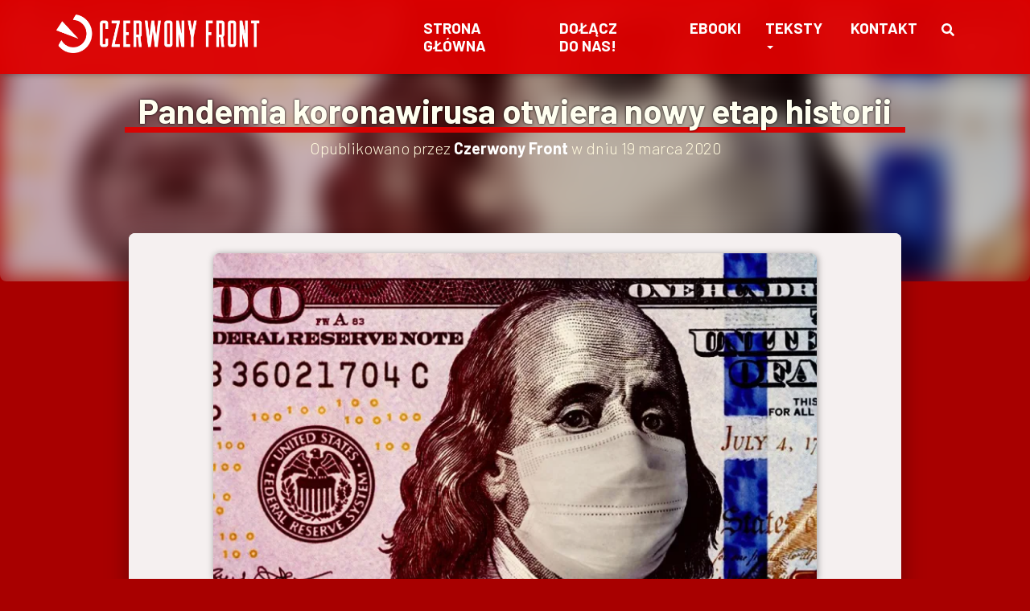

--- FILE ---
content_type: text/html; charset=UTF-8
request_url: https://czerwonyfront.org/pandemia-koronawirusa-otwiera-nowy-etap-historii/
body_size: 45700
content:
<!DOCTYPE html><html lang="pl-PL" prefix="og: https://ogp.me/ns#"><head><meta charset='UTF-8'><meta name="viewport" content="width=device-width, initial-scale=1"><link rel="profile" href="https://gmpg.org/xfn/11"> <script data-cfasync="false" data-no-defer="1" data-no-minify="1" data-no-optimize="1">var ewww_webp_supported=!1;function check_webp_feature(A,e){var w;e=void 0!==e?e:function(){},ewww_webp_supported?e(ewww_webp_supported):((w=new Image).onload=function(){ewww_webp_supported=0<w.width&&0<w.height,e&&e(ewww_webp_supported)},w.onerror=function(){e&&e(!1)},w.src="data:image/webp;base64,"+{alpha:"UklGRkoAAABXRUJQVlA4WAoAAAAQAAAAAAAAAAAAQUxQSAwAAAARBxAR/Q9ERP8DAABWUDggGAAAABQBAJ0BKgEAAQAAAP4AAA3AAP7mtQAAAA=="}[A])}check_webp_feature("alpha");</script><script data-cfasync="false" data-no-defer="1" data-no-minify="1" data-no-optimize="1">var Arrive=function(c,w){"use strict";if(c.MutationObserver&&"undefined"!=typeof HTMLElement){var r,a=0,u=(r=HTMLElement.prototype.matches||HTMLElement.prototype.webkitMatchesSelector||HTMLElement.prototype.mozMatchesSelector||HTMLElement.prototype.msMatchesSelector,{matchesSelector:function(e,t){return e instanceof HTMLElement&&r.call(e,t)},addMethod:function(e,t,r){var a=e[t];e[t]=function(){return r.length==arguments.length?r.apply(this,arguments):"function"==typeof a?a.apply(this,arguments):void 0}},callCallbacks:function(e,t){t&&t.options.onceOnly&&1==t.firedElems.length&&(e=[e[0]]);for(var r,a=0;r=e[a];a++)r&&r.callback&&r.callback.call(r.elem,r.elem);t&&t.options.onceOnly&&1==t.firedElems.length&&t.me.unbindEventWithSelectorAndCallback.call(t.target,t.selector,t.callback)},checkChildNodesRecursively:function(e,t,r,a){for(var i,n=0;i=e[n];n++)r(i,t,a)&&a.push({callback:t.callback,elem:i}),0<i.childNodes.length&&u.checkChildNodesRecursively(i.childNodes,t,r,a)},mergeArrays:function(e,t){var r,a={};for(r in e)e.hasOwnProperty(r)&&(a[r]=e[r]);for(r in t)t.hasOwnProperty(r)&&(a[r]=t[r]);return a},toElementsArray:function(e){return e=void 0!==e&&("number"!=typeof e.length||e===c)?[e]:e}}),e=(l.prototype.addEvent=function(e,t,r,a){a={target:e,selector:t,options:r,callback:a,firedElems:[]};return this._beforeAdding&&this._beforeAdding(a),this._eventsBucket.push(a),a},l.prototype.removeEvent=function(e){for(var t,r=this._eventsBucket.length-1;t=this._eventsBucket[r];r--)e(t)&&(this._beforeRemoving&&this._beforeRemoving(t),(t=this._eventsBucket.splice(r,1))&&t.length&&(t[0].callback=null))},l.prototype.beforeAdding=function(e){this._beforeAdding=e},l.prototype.beforeRemoving=function(e){this._beforeRemoving=e},l),t=function(i,n){var o=new e,l=this,s={fireOnAttributesModification:!1};return o.beforeAdding(function(t){var e=t.target;e!==c.document&&e!==c||(e=document.getElementsByTagName("html")[0]);var r=new MutationObserver(function(e){n.call(this,e,t)}),a=i(t.options);r.observe(e,a),t.observer=r,t.me=l}),o.beforeRemoving(function(e){e.observer.disconnect()}),this.bindEvent=function(e,t,r){t=u.mergeArrays(s,t);for(var a=u.toElementsArray(this),i=0;i<a.length;i++)o.addEvent(a[i],e,t,r)},this.unbindEvent=function(){var r=u.toElementsArray(this);o.removeEvent(function(e){for(var t=0;t<r.length;t++)if(this===w||e.target===r[t])return!0;return!1})},this.unbindEventWithSelectorOrCallback=function(r){var a=u.toElementsArray(this),i=r,e="function"==typeof r?function(e){for(var t=0;t<a.length;t++)if((this===w||e.target===a[t])&&e.callback===i)return!0;return!1}:function(e){for(var t=0;t<a.length;t++)if((this===w||e.target===a[t])&&e.selector===r)return!0;return!1};o.removeEvent(e)},this.unbindEventWithSelectorAndCallback=function(r,a){var i=u.toElementsArray(this);o.removeEvent(function(e){for(var t=0;t<i.length;t++)if((this===w||e.target===i[t])&&e.selector===r&&e.callback===a)return!0;return!1})},this},i=new function(){var s={fireOnAttributesModification:!1,onceOnly:!1,existing:!1};function n(e,t,r){return!(!u.matchesSelector(e,t.selector)||(e._id===w&&(e._id=a++),-1!=t.firedElems.indexOf(e._id)))&&(t.firedElems.push(e._id),!0)}var c=(i=new t(function(e){var t={attributes:!1,childList:!0,subtree:!0};return e.fireOnAttributesModification&&(t.attributes=!0),t},function(e,i){e.forEach(function(e){var t=e.addedNodes,r=e.target,a=[];null!==t&&0<t.length?u.checkChildNodesRecursively(t,i,n,a):"attributes"===e.type&&n(r,i)&&a.push({callback:i.callback,elem:r}),u.callCallbacks(a,i)})})).bindEvent;return i.bindEvent=function(e,t,r){t=void 0===r?(r=t,s):u.mergeArrays(s,t);var a=u.toElementsArray(this);if(t.existing){for(var i=[],n=0;n<a.length;n++)for(var o=a[n].querySelectorAll(e),l=0;l<o.length;l++)i.push({callback:r,elem:o[l]});if(t.onceOnly&&i.length)return r.call(i[0].elem,i[0].elem);setTimeout(u.callCallbacks,1,i)}c.call(this,e,t,r)},i},o=new function(){var a={};function i(e,t){return u.matchesSelector(e,t.selector)}var n=(o=new t(function(){return{childList:!0,subtree:!0}},function(e,r){e.forEach(function(e){var t=e.removedNodes,e=[];null!==t&&0<t.length&&u.checkChildNodesRecursively(t,r,i,e),u.callCallbacks(e,r)})})).bindEvent;return o.bindEvent=function(e,t,r){t=void 0===r?(r=t,a):u.mergeArrays(a,t),n.call(this,e,t,r)},o};d(HTMLElement.prototype),d(NodeList.prototype),d(HTMLCollection.prototype),d(HTMLDocument.prototype),d(Window.prototype);var n={};return s(i,n,"unbindAllArrive"),s(o,n,"unbindAllLeave"),n}function l(){this._eventsBucket=[],this._beforeAdding=null,this._beforeRemoving=null}function s(e,t,r){u.addMethod(t,r,e.unbindEvent),u.addMethod(t,r,e.unbindEventWithSelectorOrCallback),u.addMethod(t,r,e.unbindEventWithSelectorAndCallback)}function d(e){e.arrive=i.bindEvent,s(i,e,"unbindArrive"),e.leave=o.bindEvent,s(o,e,"unbindLeave")}}(window,void 0),ewww_webp_supported=!1;function check_webp_feature(e,t){var r;ewww_webp_supported?t(ewww_webp_supported):((r=new Image).onload=function(){ewww_webp_supported=0<r.width&&0<r.height,t(ewww_webp_supported)},r.onerror=function(){t(!1)},r.src="data:image/webp;base64,"+{alpha:"UklGRkoAAABXRUJQVlA4WAoAAAAQAAAAAAAAAAAAQUxQSAwAAAARBxAR/Q9ERP8DAABWUDggGAAAABQBAJ0BKgEAAQAAAP4AAA3AAP7mtQAAAA==",animation:"UklGRlIAAABXRUJQVlA4WAoAAAASAAAAAAAAAAAAQU5JTQYAAAD/////AABBTk1GJgAAAAAAAAAAAAAAAAAAAGQAAABWUDhMDQAAAC8AAAAQBxAREYiI/gcA"}[e])}function ewwwLoadImages(e){if(e){for(var t=document.querySelectorAll(".batch-image img, .image-wrapper a, .ngg-pro-masonry-item a, .ngg-galleria-offscreen-seo-wrapper a"),r=0,a=t.length;r<a;r++)ewwwAttr(t[r],"data-src",t[r].getAttribute("data-webp")),ewwwAttr(t[r],"data-thumbnail",t[r].getAttribute("data-webp-thumbnail"));for(var i=document.querySelectorAll("div.woocommerce-product-gallery__image"),r=0,a=i.length;r<a;r++)ewwwAttr(i[r],"data-thumb",i[r].getAttribute("data-webp-thumb"))}for(var n=document.querySelectorAll("video"),r=0,a=n.length;r<a;r++)ewwwAttr(n[r],"poster",e?n[r].getAttribute("data-poster-webp"):n[r].getAttribute("data-poster-image"));for(var o,l=document.querySelectorAll("img.ewww_webp_lazy_load"),r=0,a=l.length;r<a;r++)e&&(ewwwAttr(l[r],"data-lazy-srcset",l[r].getAttribute("data-lazy-srcset-webp")),ewwwAttr(l[r],"data-srcset",l[r].getAttribute("data-srcset-webp")),ewwwAttr(l[r],"data-lazy-src",l[r].getAttribute("data-lazy-src-webp")),ewwwAttr(l[r],"data-src",l[r].getAttribute("data-src-webp")),ewwwAttr(l[r],"data-orig-file",l[r].getAttribute("data-webp-orig-file")),ewwwAttr(l[r],"data-medium-file",l[r].getAttribute("data-webp-medium-file")),ewwwAttr(l[r],"data-large-file",l[r].getAttribute("data-webp-large-file")),null!=(o=l[r].getAttribute("srcset"))&&!1!==o&&o.includes("R0lGOD")&&ewwwAttr(l[r],"src",l[r].getAttribute("data-lazy-src-webp"))),l[r].className=l[r].className.replace(/\bewww_webp_lazy_load\b/,"");for(var s=document.querySelectorAll(".ewww_webp"),r=0,a=s.length;r<a;r++)e?(ewwwAttr(s[r],"srcset",s[r].getAttribute("data-srcset-webp")),ewwwAttr(s[r],"src",s[r].getAttribute("data-src-webp")),ewwwAttr(s[r],"data-orig-file",s[r].getAttribute("data-webp-orig-file")),ewwwAttr(s[r],"data-medium-file",s[r].getAttribute("data-webp-medium-file")),ewwwAttr(s[r],"data-large-file",s[r].getAttribute("data-webp-large-file")),ewwwAttr(s[r],"data-large_image",s[r].getAttribute("data-webp-large_image")),ewwwAttr(s[r],"data-src",s[r].getAttribute("data-webp-src"))):(ewwwAttr(s[r],"srcset",s[r].getAttribute("data-srcset-img")),ewwwAttr(s[r],"src",s[r].getAttribute("data-src-img"))),s[r].className=s[r].className.replace(/\bewww_webp\b/,"ewww_webp_loaded");window.jQuery&&jQuery.fn.isotope&&jQuery.fn.imagesLoaded&&(jQuery(".fusion-posts-container-infinite").imagesLoaded(function(){jQuery(".fusion-posts-container-infinite").hasClass("isotope")&&jQuery(".fusion-posts-container-infinite").isotope()}),jQuery(".fusion-portfolio:not(.fusion-recent-works) .fusion-portfolio-wrapper").imagesLoaded(function(){jQuery(".fusion-portfolio:not(.fusion-recent-works) .fusion-portfolio-wrapper").isotope()}))}function ewwwWebPInit(e){ewwwLoadImages(e),ewwwNggLoadGalleries(e),document.arrive(".ewww_webp",function(){ewwwLoadImages(e)}),document.arrive(".ewww_webp_lazy_load",function(){ewwwLoadImages(e)}),document.arrive("videos",function(){ewwwLoadImages(e)}),"loading"==document.readyState?document.addEventListener("DOMContentLoaded",ewwwJSONParserInit):("undefined"!=typeof galleries&&ewwwNggParseGalleries(e),ewwwWooParseVariations(e))}function ewwwAttr(e,t,r){null!=r&&!1!==r&&e.setAttribute(t,r)}function ewwwJSONParserInit(){"undefined"!=typeof galleries&&check_webp_feature("alpha",ewwwNggParseGalleries),check_webp_feature("alpha",ewwwWooParseVariations)}function ewwwWooParseVariations(e){if(e)for(var t=document.querySelectorAll("form.variations_form"),r=0,a=t.length;r<a;r++){var i=t[r].getAttribute("data-product_variations"),n=!1;try{for(var o in i=JSON.parse(i))void 0!==i[o]&&void 0!==i[o].image&&(void 0!==i[o].image.src_webp&&(i[o].image.src=i[o].image.src_webp,n=!0),void 0!==i[o].image.srcset_webp&&(i[o].image.srcset=i[o].image.srcset_webp,n=!0),void 0!==i[o].image.full_src_webp&&(i[o].image.full_src=i[o].image.full_src_webp,n=!0),void 0!==i[o].image.gallery_thumbnail_src_webp&&(i[o].image.gallery_thumbnail_src=i[o].image.gallery_thumbnail_src_webp,n=!0),void 0!==i[o].image.thumb_src_webp&&(i[o].image.thumb_src=i[o].image.thumb_src_webp,n=!0));n&&ewwwAttr(t[r],"data-product_variations",JSON.stringify(i))}catch(e){}}}function ewwwNggParseGalleries(e){if(e)for(var t in galleries){var r=galleries[t];galleries[t].images_list=ewwwNggParseImageList(r.images_list)}}function ewwwNggLoadGalleries(e){e&&document.addEventListener("ngg.galleria.themeadded",function(e,t){window.ngg_galleria._create_backup=window.ngg_galleria.create,window.ngg_galleria.create=function(e,t){var r=$(e).data("id");return galleries["gallery_"+r].images_list=ewwwNggParseImageList(galleries["gallery_"+r].images_list),window.ngg_galleria._create_backup(e,t)}})}function ewwwNggParseImageList(e){for(var t in e){var r=e[t];if(void 0!==r["image-webp"]&&(e[t].image=r["image-webp"],delete e[t]["image-webp"]),void 0!==r["thumb-webp"]&&(e[t].thumb=r["thumb-webp"],delete e[t]["thumb-webp"]),void 0!==r.full_image_webp&&(e[t].full_image=r.full_image_webp,delete e[t].full_image_webp),void 0!==r.srcsets)for(var a in r.srcsets)nggSrcset=r.srcsets[a],void 0!==r.srcsets[a+"-webp"]&&(e[t].srcsets[a]=r.srcsets[a+"-webp"],delete e[t].srcsets[a+"-webp"]);if(void 0!==r.full_srcsets)for(var i in r.full_srcsets)nggFSrcset=r.full_srcsets[i],void 0!==r.full_srcsets[i+"-webp"]&&(e[t].full_srcsets[i]=r.full_srcsets[i+"-webp"],delete e[t].full_srcsets[i+"-webp"])}return e}check_webp_feature("alpha",ewwwWebPInit);</script> <title>Pandemia koronawirusa otwiera nowy etap historii | Czerwony Front</title><meta name="description" content="Wydarzenia na skalę światową poruszają się z zawrotną prędkością. Nowy koronawirus (COVID-19) uruchomił reakcję łańcuchową, która obaliła wszelkie pozory"/><meta name="robots" content="follow, index, max-snippet:-1, max-video-preview:-1, max-image-preview:large"/><link rel="canonical" href="https://czerwonyfront.org/pandemia-koronawirusa-otwiera-nowy-etap-historii/" /><meta property="og:locale" content="pl_PL" /><meta property="og:type" content="article" /><meta property="og:title" content="Pandemia koronawirusa otwiera nowy etap historii | Czerwony Front" /><meta property="og:description" content="Wydarzenia na skalę światową poruszają się z zawrotną prędkością. Nowy koronawirus (COVID-19) uruchomił reakcję łańcuchową, która obaliła wszelkie pozory" /><meta property="og:url" content="https://czerwonyfront.org/pandemia-koronawirusa-otwiera-nowy-etap-historii/" /><meta property="og:site_name" content="Czerwony Front" /><meta property="article:publisher" content="https://web.facebook.com/CzerwonyFront/" /><meta property="article:tag" content="Ameryka" /><meta property="article:tag" content="Arabia Saudyjska" /><meta property="article:tag" content="austerity" /><meta property="article:tag" content="azja" /><meta property="article:tag" content="bezrobocie" /><meta property="article:tag" content="bhp" /><meta property="article:tag" content="bieda" /><meta property="article:tag" content="Boris Johnson" /><meta property="article:tag" content="Brexit" /><meta property="article:tag" content="Brytania" /><meta property="article:tag" content="burżuazja" /><meta property="article:tag" content="Chamenei" /><meta property="article:tag" content="chiny" /><meta property="article:tag" content="choroby" /><meta property="article:tag" content="CIA" /><meta property="article:tag" content="cięcia" /><meta property="article:tag" content="covid" /><meta property="article:tag" content="COVID-19" /><meta property="article:tag" content="Dania" /><meta property="article:tag" content="dług" /><meta property="article:tag" content="Donald Trump" /><meta property="article:tag" content="ekonomia" /><meta property="article:tag" content="Ekwador" /><meta property="article:tag" content="epidemia" /><meta property="article:tag" content="Europa" /><meta property="article:tag" content="Francja" /><meta property="article:tag" content="giełda" /><meta property="article:tag" content="gospodarka" /><meta property="article:tag" content="granice" /><meta property="article:tag" content="handel" /><meta property="article:tag" content="historia" /><meta property="article:tag" content="Indie" /><meta property="article:tag" content="indonezja" /><meta property="article:tag" content="iran" /><meta property="article:tag" content="kapitalizm" /><meta property="article:tag" content="katastrofy" /><meta property="article:tag" content="klasa robotnicza" /><meta property="article:tag" content="kolej" /><meta property="article:tag" content="komitety zakładowe" /><meta property="article:tag" content="koronawirus" /><meta property="article:tag" content="kryzys" /><meta property="article:tag" content="kultura" /><meta property="article:tag" content="Lenin" /><meta property="article:tag" content="maltuzjanizm" /><meta property="article:tag" content="Marks" /><meta property="article:tag" content="nacjonalizm" /><meta property="article:tag" content="Niemcy" /><meta property="article:tag" content="niestabilność" /><meta property="article:tag" content="oświadczenie" /><meta property="article:tag" content="oszczędności" /><meta property="article:tag" content="pandemia" /><meta property="article:tag" content="państwo" /><meta property="article:tag" content="pielęgniarki" /><meta property="article:tag" content="PiS" /><meta property="article:tag" content="PKB" /><meta property="article:tag" content="PO" /><meta property="article:tag" content="POC" /><meta property="article:tag" content="prezydent" /><meta property="article:tag" content="produkcja" /><meta property="article:tag" content="protekcjonizm" /><meta property="article:tag" content="przemysł" /><meta property="article:tag" content="republika" /><meta property="article:tag" content="robotnicy" /><meta property="article:tag" content="Rosja" /><meta property="article:tag" content="socjalizm" /><meta property="article:tag" content="społeczeństwo" /><meta property="article:tag" content="strajk" /><meta property="article:tag" content="świat" /><meta property="article:tag" content="szpital" /><meta property="article:tag" content="transport" /><meta property="article:tag" content="Trocki" /><meta property="article:tag" content="Trump" /><meta property="article:tag" content="turcja" /><meta property="article:tag" content="USA" /><meta property="article:tag" content="usługi" /><meta property="article:tag" content="Wielka Brytania" /><meta property="article:tag" content="Włochy" /><meta property="article:tag" content="wojna" /><meta property="article:tag" content="wojna handlowa" /><meta property="article:tag" content="wzrost" /><meta property="article:tag" content="zdrowie" /><meta property="article:tag" content="zwolnienia" /><meta property="article:section" content="Komentarze" /><meta property="og:updated_time" content="2022-02-03T15:37:24+01:00" /><meta property="og:image" content="https://i0.wp.com/czerwonyfront.org/wp-content/uploads/2020/03/coronapitalism.jpg" /><meta property="og:image:secure_url" content="https://i0.wp.com/czerwonyfront.org/wp-content/uploads/2020/03/coronapitalism.jpg" /><meta property="og:image:width" content="960" /><meta property="og:image:height" content="640" /><meta property="og:image:alt" content="pandemia koronawirus" /><meta property="og:image:type" content="image/jpeg" /><meta property="article:published_time" content="2020-03-19T20:29:00+01:00" /><meta property="article:modified_time" content="2022-02-03T15:37:24+01:00" /><meta name="twitter:card" content="summary_large_image" /><meta name="twitter:title" content="Pandemia koronawirusa otwiera nowy etap historii | Czerwony Front" /><meta name="twitter:description" content="Wydarzenia na skalę światową poruszają się z zawrotną prędkością. Nowy koronawirus (COVID-19) uruchomił reakcję łańcuchową, która obaliła wszelkie pozory" /><meta name="twitter:site" content="@czerwonyfront" /><meta name="twitter:creator" content="@czerwonyfront" /><meta name="twitter:image" content="https://i0.wp.com/czerwonyfront.org/wp-content/uploads/2020/03/coronapitalism.jpg" /><meta name="twitter:label1" content="Napisane przez" /><meta name="twitter:data1" content="Czerwony Front" /><meta name="twitter:label2" content="Czas czytania" /><meta name="twitter:data2" content="22 minuty" /> <script type="application/ld+json" class="rank-math-schema">{"@context":"https://schema.org","@graph":[{"@type":["EducationalOrganization","Organization"],"@id":"https://czerwonyfront.org/#organization","name":"Czerwony Front","url":"https://czerwonyfront.org","sameAs":["https://web.facebook.com/CzerwonyFront/","https://twitter.com/czerwonyfront"],"logo":{"@type":"ImageObject","@id":"https://czerwonyfront.org/#logo","url":"https://czerwonyfront.org/wp-content/uploads/2021/10/watermark-round.png","contentUrl":"https://czerwonyfront.org/wp-content/uploads/2021/10/watermark-round.png","caption":"Czerwony Front","inLanguage":"pl-PL","width":"1920","height":"371"}},{"@type":"WebSite","@id":"https://czerwonyfront.org/#website","url":"https://czerwonyfront.org","name":"Czerwony Front","publisher":{"@id":"https://czerwonyfront.org/#organization"},"inLanguage":"pl-PL"},{"@type":"ImageObject","@id":"https://i0.wp.com/czerwonyfront.org/wp-content/uploads/2020/03/coronapitalism.jpg?fit=960%2C640&amp;ssl=1","url":"https://i0.wp.com/czerwonyfront.org/wp-content/uploads/2020/03/coronapitalism.jpg?fit=960%2C640&amp;ssl=1","width":"960","height":"640","inLanguage":"pl-PL"},{"@type":"WebPage","@id":"https://czerwonyfront.org/pandemia-koronawirusa-otwiera-nowy-etap-historii/#webpage","url":"https://czerwonyfront.org/pandemia-koronawirusa-otwiera-nowy-etap-historii/","name":"Pandemia koronawirusa otwiera nowy etap historii | Czerwony Front","datePublished":"2020-03-19T20:29:00+01:00","dateModified":"2022-02-03T15:37:24+01:00","isPartOf":{"@id":"https://czerwonyfront.org/#website"},"primaryImageOfPage":{"@id":"https://i0.wp.com/czerwonyfront.org/wp-content/uploads/2020/03/coronapitalism.jpg?fit=960%2C640&amp;ssl=1"},"inLanguage":"pl-PL"},{"@type":"Person","@id":"https://czerwonyfront.org/author/administrator/","name":"Czerwony Front","url":"https://czerwonyfront.org/author/administrator/","image":{"@type":"ImageObject","@id":"https://secure.gravatar.com/avatar/4b2bfacb2d50e1a54d801bf12c6baa2022e1e5fc9491f646f3d1416e283e0c39?s=96&amp;d=mm&amp;r=g","url":"https://secure.gravatar.com/avatar/4b2bfacb2d50e1a54d801bf12c6baa2022e1e5fc9491f646f3d1416e283e0c39?s=96&amp;d=mm&amp;r=g","caption":"Czerwony Front","inLanguage":"pl-PL"},"worksFor":{"@id":"https://czerwonyfront.org/#organization"}},{"@type":"BlogPosting","headline":"Pandemia koronawirusa otwiera nowy etap historii | Czerwony Front","keywords":"pandemia koronawirus","datePublished":"2020-03-19T20:29:00+01:00","dateModified":"2022-02-03T15:37:24+01:00","author":{"@id":"https://czerwonyfront.org/author/administrator/","name":"Czerwony Front"},"publisher":{"@id":"https://czerwonyfront.org/#organization"},"description":"Wydarzenia na skal\u0119 \u015bwiatow\u0105 poruszaj\u0105 si\u0119 z zawrotn\u0105 pr\u0119dko\u015bci\u0105. Nowy koronawirus (COVID-19) uruchomi\u0142 reakcj\u0119 \u0142a\u0144cuchow\u0105, kt\u00f3ra obali\u0142a wszelkie pozory","name":"Pandemia koronawirusa otwiera nowy etap historii | Czerwony Front","@id":"https://czerwonyfront.org/pandemia-koronawirusa-otwiera-nowy-etap-historii/#richSnippet","isPartOf":{"@id":"https://czerwonyfront.org/pandemia-koronawirusa-otwiera-nowy-etap-historii/#webpage"},"image":{"@id":"https://i0.wp.com/czerwonyfront.org/wp-content/uploads/2020/03/coronapitalism.jpg?fit=960%2C640&amp;ssl=1"},"inLanguage":"pl-PL","mainEntityOfPage":{"@id":"https://czerwonyfront.org/pandemia-koronawirusa-otwiera-nowy-etap-historii/#webpage"}}]}</script> <link rel='dns-prefetch' href='//secure.gravatar.com' /><link rel='dns-prefetch' href='//stats.wp.com' /><link rel='dns-prefetch' href='//fonts.googleapis.com' /><link rel='dns-prefetch' href='//v0.wordpress.com' /><link rel='preconnect' href='//i0.wp.com' /><link rel='preconnect' href='//c0.wp.com' /><link rel="alternate" type="application/rss+xml" title="Czerwony Front &raquo; Kanał z wpisami" href="https://czerwonyfront.org/feed/" /><link rel="alternate" title="oEmbed (JSON)" type="application/json+oembed" href="https://czerwonyfront.org/wp-json/oembed/1.0/embed?url=https%3A%2F%2Fczerwonyfront.org%2Fpandemia-koronawirusa-otwiera-nowy-etap-historii%2F" /><link rel="alternate" title="oEmbed (XML)" type="text/xml+oembed" href="https://czerwonyfront.org/wp-json/oembed/1.0/embed?url=https%3A%2F%2Fczerwonyfront.org%2Fpandemia-koronawirusa-otwiera-nowy-etap-historii%2F&#038;format=xml" /><style id='wp-img-auto-sizes-contain-inline-css' type='text/css'>img:is([sizes=auto i],[sizes^="auto," i]){contain-intrinsic-size:3000px 1500px}
/*# sourceURL=wp-img-auto-sizes-contain-inline-css */</style><link rel='stylesheet' id='wp-block-library-css' href='https://c0.wp.com/c/6.9/wp-includes/css/dist/block-library/style.min.css' type='text/css' media='all' /><style id='wp-block-heading-inline-css' type='text/css'>h1:where(.wp-block-heading).has-background,h2:where(.wp-block-heading).has-background,h3:where(.wp-block-heading).has-background,h4:where(.wp-block-heading).has-background,h5:where(.wp-block-heading).has-background,h6:where(.wp-block-heading).has-background{padding:1.25em 2.375em}h1.has-text-align-left[style*=writing-mode]:where([style*=vertical-lr]),h1.has-text-align-right[style*=writing-mode]:where([style*=vertical-rl]),h2.has-text-align-left[style*=writing-mode]:where([style*=vertical-lr]),h2.has-text-align-right[style*=writing-mode]:where([style*=vertical-rl]),h3.has-text-align-left[style*=writing-mode]:where([style*=vertical-lr]),h3.has-text-align-right[style*=writing-mode]:where([style*=vertical-rl]),h4.has-text-align-left[style*=writing-mode]:where([style*=vertical-lr]),h4.has-text-align-right[style*=writing-mode]:where([style*=vertical-rl]),h5.has-text-align-left[style*=writing-mode]:where([style*=vertical-lr]),h5.has-text-align-right[style*=writing-mode]:where([style*=vertical-rl]),h6.has-text-align-left[style*=writing-mode]:where([style*=vertical-lr]),h6.has-text-align-right[style*=writing-mode]:where([style*=vertical-rl]){rotate:180deg}
/*# sourceURL=https://c0.wp.com/c/6.9/wp-includes/blocks/heading/style.min.css */</style><style id='wp-block-image-inline-css' type='text/css'>.wp-block-image>a,.wp-block-image>figure>a{display:inline-block}.wp-block-image img{box-sizing:border-box;height:auto;max-width:100%;vertical-align:bottom}@media not (prefers-reduced-motion){.wp-block-image img.hide{visibility:hidden}.wp-block-image img.show{animation:show-content-image .4s}}.wp-block-image[style*=border-radius] img,.wp-block-image[style*=border-radius]>a{border-radius:inherit}.wp-block-image.has-custom-border img{box-sizing:border-box}.wp-block-image.aligncenter{text-align:center}.wp-block-image.alignfull>a,.wp-block-image.alignwide>a{width:100%}.wp-block-image.alignfull img,.wp-block-image.alignwide img{height:auto;width:100%}.wp-block-image .aligncenter,.wp-block-image .alignleft,.wp-block-image .alignright,.wp-block-image.aligncenter,.wp-block-image.alignleft,.wp-block-image.alignright{display:table}.wp-block-image .aligncenter>figcaption,.wp-block-image .alignleft>figcaption,.wp-block-image .alignright>figcaption,.wp-block-image.aligncenter>figcaption,.wp-block-image.alignleft>figcaption,.wp-block-image.alignright>figcaption{caption-side:bottom;display:table-caption}.wp-block-image .alignleft{float:left;margin:.5em 1em .5em 0}.wp-block-image .alignright{float:right;margin:.5em 0 .5em 1em}.wp-block-image .aligncenter{margin-left:auto;margin-right:auto}.wp-block-image :where(figcaption){margin-bottom:1em;margin-top:.5em}.wp-block-image.is-style-circle-mask img{border-radius:9999px}@supports ((-webkit-mask-image:none) or (mask-image:none)) or (-webkit-mask-image:none){.wp-block-image.is-style-circle-mask img{border-radius:0;-webkit-mask-image:url('data:image/svg+xml;utf8,<svg viewBox="0 0 100 100" xmlns="http://www.w3.org/2000/svg"><circle cx="50" cy="50" r="50"/></svg>');mask-image:url('data:image/svg+xml;utf8,<svg viewBox="0 0 100 100" xmlns="http://www.w3.org/2000/svg"><circle cx="50" cy="50" r="50"/></svg>');mask-mode:alpha;-webkit-mask-position:center;mask-position:center;-webkit-mask-repeat:no-repeat;mask-repeat:no-repeat;-webkit-mask-size:contain;mask-size:contain}}:root :where(.wp-block-image.is-style-rounded img,.wp-block-image .is-style-rounded img){border-radius:9999px}.wp-block-image figure{margin:0}.wp-lightbox-container{display:flex;flex-direction:column;position:relative}.wp-lightbox-container img{cursor:zoom-in}.wp-lightbox-container img:hover+button{opacity:1}.wp-lightbox-container button{align-items:center;backdrop-filter:blur(16px) saturate(180%);background-color:#5a5a5a40;border:none;border-radius:4px;cursor:zoom-in;display:flex;height:20px;justify-content:center;opacity:0;padding:0;position:absolute;right:16px;text-align:center;top:16px;width:20px;z-index:100}@media not (prefers-reduced-motion){.wp-lightbox-container button{transition:opacity .2s ease}}.wp-lightbox-container button:focus-visible{outline:3px auto #5a5a5a40;outline:3px auto -webkit-focus-ring-color;outline-offset:3px}.wp-lightbox-container button:hover{cursor:pointer;opacity:1}.wp-lightbox-container button:focus{opacity:1}.wp-lightbox-container button:focus,.wp-lightbox-container button:hover,.wp-lightbox-container button:not(:hover):not(:active):not(.has-background){background-color:#5a5a5a40;border:none}.wp-lightbox-overlay{box-sizing:border-box;cursor:zoom-out;height:100vh;left:0;overflow:hidden;position:fixed;top:0;visibility:hidden;width:100%;z-index:100000}.wp-lightbox-overlay .close-button{align-items:center;cursor:pointer;display:flex;justify-content:center;min-height:40px;min-width:40px;padding:0;position:absolute;right:calc(env(safe-area-inset-right) + 16px);top:calc(env(safe-area-inset-top) + 16px);z-index:5000000}.wp-lightbox-overlay .close-button:focus,.wp-lightbox-overlay .close-button:hover,.wp-lightbox-overlay .close-button:not(:hover):not(:active):not(.has-background){background:none;border:none}.wp-lightbox-overlay .lightbox-image-container{height:var(--wp--lightbox-container-height);left:50%;overflow:hidden;position:absolute;top:50%;transform:translate(-50%,-50%);transform-origin:top left;width:var(--wp--lightbox-container-width);z-index:9999999999}.wp-lightbox-overlay .wp-block-image{align-items:center;box-sizing:border-box;display:flex;height:100%;justify-content:center;margin:0;position:relative;transform-origin:0 0;width:100%;z-index:3000000}.wp-lightbox-overlay .wp-block-image img{height:var(--wp--lightbox-image-height);min-height:var(--wp--lightbox-image-height);min-width:var(--wp--lightbox-image-width);width:var(--wp--lightbox-image-width)}.wp-lightbox-overlay .wp-block-image figcaption{display:none}.wp-lightbox-overlay button{background:none;border:none}.wp-lightbox-overlay .scrim{background-color:#fff;height:100%;opacity:.9;position:absolute;width:100%;z-index:2000000}.wp-lightbox-overlay.active{visibility:visible}@media not (prefers-reduced-motion){.wp-lightbox-overlay.active{animation:turn-on-visibility .25s both}.wp-lightbox-overlay.active img{animation:turn-on-visibility .35s both}.wp-lightbox-overlay.show-closing-animation:not(.active){animation:turn-off-visibility .35s both}.wp-lightbox-overlay.show-closing-animation:not(.active) img{animation:turn-off-visibility .25s both}.wp-lightbox-overlay.zoom.active{animation:none;opacity:1;visibility:visible}.wp-lightbox-overlay.zoom.active .lightbox-image-container{animation:lightbox-zoom-in .4s}.wp-lightbox-overlay.zoom.active .lightbox-image-container img{animation:none}.wp-lightbox-overlay.zoom.active .scrim{animation:turn-on-visibility .4s forwards}.wp-lightbox-overlay.zoom.show-closing-animation:not(.active){animation:none}.wp-lightbox-overlay.zoom.show-closing-animation:not(.active) .lightbox-image-container{animation:lightbox-zoom-out .4s}.wp-lightbox-overlay.zoom.show-closing-animation:not(.active) .lightbox-image-container img{animation:none}.wp-lightbox-overlay.zoom.show-closing-animation:not(.active) .scrim{animation:turn-off-visibility .4s forwards}}@keyframes show-content-image{0%{visibility:hidden}99%{visibility:hidden}to{visibility:visible}}@keyframes turn-on-visibility{0%{opacity:0}to{opacity:1}}@keyframes turn-off-visibility{0%{opacity:1;visibility:visible}99%{opacity:0;visibility:visible}to{opacity:0;visibility:hidden}}@keyframes lightbox-zoom-in{0%{transform:translate(calc((-100vw + var(--wp--lightbox-scrollbar-width))/2 + var(--wp--lightbox-initial-left-position)),calc(-50vh + var(--wp--lightbox-initial-top-position))) scale(var(--wp--lightbox-scale))}to{transform:translate(-50%,-50%) scale(1)}}@keyframes lightbox-zoom-out{0%{transform:translate(-50%,-50%) scale(1);visibility:visible}99%{visibility:visible}to{transform:translate(calc((-100vw + var(--wp--lightbox-scrollbar-width))/2 + var(--wp--lightbox-initial-left-position)),calc(-50vh + var(--wp--lightbox-initial-top-position))) scale(var(--wp--lightbox-scale));visibility:hidden}}
/*# sourceURL=https://c0.wp.com/c/6.9/wp-includes/blocks/image/style.min.css */</style><style id='wp-block-columns-inline-css' type='text/css'>.wp-block-columns{box-sizing:border-box;display:flex;flex-wrap:wrap!important}@media (min-width:782px){.wp-block-columns{flex-wrap:nowrap!important}}.wp-block-columns{align-items:normal!important}.wp-block-columns.are-vertically-aligned-top{align-items:flex-start}.wp-block-columns.are-vertically-aligned-center{align-items:center}.wp-block-columns.are-vertically-aligned-bottom{align-items:flex-end}@media (max-width:781px){.wp-block-columns:not(.is-not-stacked-on-mobile)>.wp-block-column{flex-basis:100%!important}}@media (min-width:782px){.wp-block-columns:not(.is-not-stacked-on-mobile)>.wp-block-column{flex-basis:0;flex-grow:1}.wp-block-columns:not(.is-not-stacked-on-mobile)>.wp-block-column[style*=flex-basis]{flex-grow:0}}.wp-block-columns.is-not-stacked-on-mobile{flex-wrap:nowrap!important}.wp-block-columns.is-not-stacked-on-mobile>.wp-block-column{flex-basis:0;flex-grow:1}.wp-block-columns.is-not-stacked-on-mobile>.wp-block-column[style*=flex-basis]{flex-grow:0}:where(.wp-block-columns){margin-bottom:1.75em}:where(.wp-block-columns.has-background){padding:1.25em 2.375em}.wp-block-column{flex-grow:1;min-width:0;overflow-wrap:break-word;word-break:break-word}.wp-block-column.is-vertically-aligned-top{align-self:flex-start}.wp-block-column.is-vertically-aligned-center{align-self:center}.wp-block-column.is-vertically-aligned-bottom{align-self:flex-end}.wp-block-column.is-vertically-aligned-stretch{align-self:stretch}.wp-block-column.is-vertically-aligned-bottom,.wp-block-column.is-vertically-aligned-center,.wp-block-column.is-vertically-aligned-top{width:100%}
/*# sourceURL=https://c0.wp.com/c/6.9/wp-includes/blocks/columns/style.min.css */</style><style id='wp-block-group-inline-css' type='text/css'>.wp-block-group{box-sizing:border-box}:where(.wp-block-group.wp-block-group-is-layout-constrained){position:relative}
/*# sourceURL=https://c0.wp.com/c/6.9/wp-includes/blocks/group/style.min.css */</style><style id='wp-block-paragraph-inline-css' type='text/css'>.is-small-text{font-size:.875em}.is-regular-text{font-size:1em}.is-large-text{font-size:2.25em}.is-larger-text{font-size:3em}.has-drop-cap:not(:focus):first-letter{float:left;font-size:8.4em;font-style:normal;font-weight:100;line-height:.68;margin:.05em .1em 0 0;text-transform:uppercase}body.rtl .has-drop-cap:not(:focus):first-letter{float:none;margin-left:.1em}p.has-drop-cap.has-background{overflow:hidden}:root :where(p.has-background){padding:1.25em 2.375em}:where(p.has-text-color:not(.has-link-color)) a{color:inherit}p.has-text-align-left[style*="writing-mode:vertical-lr"],p.has-text-align-right[style*="writing-mode:vertical-rl"]{rotate:180deg}
/*# sourceURL=https://c0.wp.com/c/6.9/wp-includes/blocks/paragraph/style.min.css */</style><style id='wp-block-quote-inline-css' type='text/css'>.wp-block-quote{box-sizing:border-box;overflow-wrap:break-word}.wp-block-quote.is-large:where(:not(.is-style-plain)),.wp-block-quote.is-style-large:where(:not(.is-style-plain)){margin-bottom:1em;padding:0 1em}.wp-block-quote.is-large:where(:not(.is-style-plain)) p,.wp-block-quote.is-style-large:where(:not(.is-style-plain)) p{font-size:1.5em;font-style:italic;line-height:1.6}.wp-block-quote.is-large:where(:not(.is-style-plain)) cite,.wp-block-quote.is-large:where(:not(.is-style-plain)) footer,.wp-block-quote.is-style-large:where(:not(.is-style-plain)) cite,.wp-block-quote.is-style-large:where(:not(.is-style-plain)) footer{font-size:1.125em;text-align:right}.wp-block-quote>cite{display:block}
/*# sourceURL=https://c0.wp.com/c/6.9/wp-includes/blocks/quote/style.min.css */</style><style id='wp-block-separator-inline-css' type='text/css'>@charset "UTF-8";.wp-block-separator{border:none;border-top:2px solid}:root :where(.wp-block-separator.is-style-dots){height:auto;line-height:1;text-align:center}:root :where(.wp-block-separator.is-style-dots):before{color:currentColor;content:"···";font-family:serif;font-size:1.5em;letter-spacing:2em;padding-left:2em}.wp-block-separator.is-style-dots{background:none!important;border:none!important}
/*# sourceURL=https://c0.wp.com/c/6.9/wp-includes/blocks/separator/style.min.css */</style><style id='global-styles-inline-css' type='text/css'>:root{--wp--preset--aspect-ratio--square: 1;--wp--preset--aspect-ratio--4-3: 4/3;--wp--preset--aspect-ratio--3-4: 3/4;--wp--preset--aspect-ratio--3-2: 3/2;--wp--preset--aspect-ratio--2-3: 2/3;--wp--preset--aspect-ratio--16-9: 16/9;--wp--preset--aspect-ratio--9-16: 9/16;--wp--preset--color--black: #000000;--wp--preset--color--cyan-bluish-gray: #abb8c3;--wp--preset--color--white: #ffffff;--wp--preset--color--pale-pink: #f78da7;--wp--preset--color--vivid-red: #cf2e2e;--wp--preset--color--luminous-vivid-orange: #ff6900;--wp--preset--color--luminous-vivid-amber: #fcb900;--wp--preset--color--light-green-cyan: #7bdcb5;--wp--preset--color--vivid-green-cyan: #00d084;--wp--preset--color--pale-cyan-blue: #8ed1fc;--wp--preset--color--vivid-cyan-blue: #0693e3;--wp--preset--color--vivid-purple: #9b51e0;--wp--preset--color--accent: #c90000;--wp--preset--color--background-color: #a80000;--wp--preset--color--header-gradient: #a80000;--wp--preset--gradient--vivid-cyan-blue-to-vivid-purple: linear-gradient(135deg,rgb(6,147,227) 0%,rgb(155,81,224) 100%);--wp--preset--gradient--light-green-cyan-to-vivid-green-cyan: linear-gradient(135deg,rgb(122,220,180) 0%,rgb(0,208,130) 100%);--wp--preset--gradient--luminous-vivid-amber-to-luminous-vivid-orange: linear-gradient(135deg,rgb(252,185,0) 0%,rgb(255,105,0) 100%);--wp--preset--gradient--luminous-vivid-orange-to-vivid-red: linear-gradient(135deg,rgb(255,105,0) 0%,rgb(207,46,46) 100%);--wp--preset--gradient--very-light-gray-to-cyan-bluish-gray: linear-gradient(135deg,rgb(238,238,238) 0%,rgb(169,184,195) 100%);--wp--preset--gradient--cool-to-warm-spectrum: linear-gradient(135deg,rgb(74,234,220) 0%,rgb(151,120,209) 20%,rgb(207,42,186) 40%,rgb(238,44,130) 60%,rgb(251,105,98) 80%,rgb(254,248,76) 100%);--wp--preset--gradient--blush-light-purple: linear-gradient(135deg,rgb(255,206,236) 0%,rgb(152,150,240) 100%);--wp--preset--gradient--blush-bordeaux: linear-gradient(135deg,rgb(254,205,165) 0%,rgb(254,45,45) 50%,rgb(107,0,62) 100%);--wp--preset--gradient--luminous-dusk: linear-gradient(135deg,rgb(255,203,112) 0%,rgb(199,81,192) 50%,rgb(65,88,208) 100%);--wp--preset--gradient--pale-ocean: linear-gradient(135deg,rgb(255,245,203) 0%,rgb(182,227,212) 50%,rgb(51,167,181) 100%);--wp--preset--gradient--electric-grass: linear-gradient(135deg,rgb(202,248,128) 0%,rgb(113,206,126) 100%);--wp--preset--gradient--midnight: linear-gradient(135deg,rgb(2,3,129) 0%,rgb(40,116,252) 100%);--wp--preset--font-size--small: 13px;--wp--preset--font-size--medium: 20px;--wp--preset--font-size--large: 36px;--wp--preset--font-size--x-large: 42px;--wp--preset--spacing--20: 0.44rem;--wp--preset--spacing--30: 0.67rem;--wp--preset--spacing--40: 1rem;--wp--preset--spacing--50: 1.5rem;--wp--preset--spacing--60: 2.25rem;--wp--preset--spacing--70: 3.38rem;--wp--preset--spacing--80: 5.06rem;--wp--preset--shadow--natural: 6px 6px 9px rgba(0, 0, 0, 0.2);--wp--preset--shadow--deep: 12px 12px 50px rgba(0, 0, 0, 0.4);--wp--preset--shadow--sharp: 6px 6px 0px rgba(0, 0, 0, 0.2);--wp--preset--shadow--outlined: 6px 6px 0px -3px rgb(255, 255, 255), 6px 6px rgb(0, 0, 0);--wp--preset--shadow--crisp: 6px 6px 0px rgb(0, 0, 0);}:root :where(.is-layout-flow) > :first-child{margin-block-start: 0;}:root :where(.is-layout-flow) > :last-child{margin-block-end: 0;}:root :where(.is-layout-flow) > *{margin-block-start: 24px;margin-block-end: 0;}:root :where(.is-layout-constrained) > :first-child{margin-block-start: 0;}:root :where(.is-layout-constrained) > :last-child{margin-block-end: 0;}:root :where(.is-layout-constrained) > *{margin-block-start: 24px;margin-block-end: 0;}:root :where(.is-layout-flex){gap: 24px;}:root :where(.is-layout-grid){gap: 24px;}body .is-layout-flex{display: flex;}.is-layout-flex{flex-wrap: wrap;align-items: center;}.is-layout-flex > :is(*, div){margin: 0;}body .is-layout-grid{display: grid;}.is-layout-grid > :is(*, div){margin: 0;}.has-black-color{color: var(--wp--preset--color--black) !important;}.has-cyan-bluish-gray-color{color: var(--wp--preset--color--cyan-bluish-gray) !important;}.has-white-color{color: var(--wp--preset--color--white) !important;}.has-pale-pink-color{color: var(--wp--preset--color--pale-pink) !important;}.has-vivid-red-color{color: var(--wp--preset--color--vivid-red) !important;}.has-luminous-vivid-orange-color{color: var(--wp--preset--color--luminous-vivid-orange) !important;}.has-luminous-vivid-amber-color{color: var(--wp--preset--color--luminous-vivid-amber) !important;}.has-light-green-cyan-color{color: var(--wp--preset--color--light-green-cyan) !important;}.has-vivid-green-cyan-color{color: var(--wp--preset--color--vivid-green-cyan) !important;}.has-pale-cyan-blue-color{color: var(--wp--preset--color--pale-cyan-blue) !important;}.has-vivid-cyan-blue-color{color: var(--wp--preset--color--vivid-cyan-blue) !important;}.has-vivid-purple-color{color: var(--wp--preset--color--vivid-purple) !important;}.has-accent-color{color: var(--wp--preset--color--accent) !important;}.has-background-color-color{color: var(--wp--preset--color--background-color) !important;}.has-header-gradient-color{color: var(--wp--preset--color--header-gradient) !important;}.has-black-background-color{background-color: var(--wp--preset--color--black) !important;}.has-cyan-bluish-gray-background-color{background-color: var(--wp--preset--color--cyan-bluish-gray) !important;}.has-white-background-color{background-color: var(--wp--preset--color--white) !important;}.has-pale-pink-background-color{background-color: var(--wp--preset--color--pale-pink) !important;}.has-vivid-red-background-color{background-color: var(--wp--preset--color--vivid-red) !important;}.has-luminous-vivid-orange-background-color{background-color: var(--wp--preset--color--luminous-vivid-orange) !important;}.has-luminous-vivid-amber-background-color{background-color: var(--wp--preset--color--luminous-vivid-amber) !important;}.has-light-green-cyan-background-color{background-color: var(--wp--preset--color--light-green-cyan) !important;}.has-vivid-green-cyan-background-color{background-color: var(--wp--preset--color--vivid-green-cyan) !important;}.has-pale-cyan-blue-background-color{background-color: var(--wp--preset--color--pale-cyan-blue) !important;}.has-vivid-cyan-blue-background-color{background-color: var(--wp--preset--color--vivid-cyan-blue) !important;}.has-vivid-purple-background-color{background-color: var(--wp--preset--color--vivid-purple) !important;}.has-accent-background-color{background-color: var(--wp--preset--color--accent) !important;}.has-background-color-background-color{background-color: var(--wp--preset--color--background-color) !important;}.has-header-gradient-background-color{background-color: var(--wp--preset--color--header-gradient) !important;}.has-black-border-color{border-color: var(--wp--preset--color--black) !important;}.has-cyan-bluish-gray-border-color{border-color: var(--wp--preset--color--cyan-bluish-gray) !important;}.has-white-border-color{border-color: var(--wp--preset--color--white) !important;}.has-pale-pink-border-color{border-color: var(--wp--preset--color--pale-pink) !important;}.has-vivid-red-border-color{border-color: var(--wp--preset--color--vivid-red) !important;}.has-luminous-vivid-orange-border-color{border-color: var(--wp--preset--color--luminous-vivid-orange) !important;}.has-luminous-vivid-amber-border-color{border-color: var(--wp--preset--color--luminous-vivid-amber) !important;}.has-light-green-cyan-border-color{border-color: var(--wp--preset--color--light-green-cyan) !important;}.has-vivid-green-cyan-border-color{border-color: var(--wp--preset--color--vivid-green-cyan) !important;}.has-pale-cyan-blue-border-color{border-color: var(--wp--preset--color--pale-cyan-blue) !important;}.has-vivid-cyan-blue-border-color{border-color: var(--wp--preset--color--vivid-cyan-blue) !important;}.has-vivid-purple-border-color{border-color: var(--wp--preset--color--vivid-purple) !important;}.has-accent-border-color{border-color: var(--wp--preset--color--accent) !important;}.has-background-color-border-color{border-color: var(--wp--preset--color--background-color) !important;}.has-header-gradient-border-color{border-color: var(--wp--preset--color--header-gradient) !important;}.has-vivid-cyan-blue-to-vivid-purple-gradient-background{background: var(--wp--preset--gradient--vivid-cyan-blue-to-vivid-purple) !important;}.has-light-green-cyan-to-vivid-green-cyan-gradient-background{background: var(--wp--preset--gradient--light-green-cyan-to-vivid-green-cyan) !important;}.has-luminous-vivid-amber-to-luminous-vivid-orange-gradient-background{background: var(--wp--preset--gradient--luminous-vivid-amber-to-luminous-vivid-orange) !important;}.has-luminous-vivid-orange-to-vivid-red-gradient-background{background: var(--wp--preset--gradient--luminous-vivid-orange-to-vivid-red) !important;}.has-very-light-gray-to-cyan-bluish-gray-gradient-background{background: var(--wp--preset--gradient--very-light-gray-to-cyan-bluish-gray) !important;}.has-cool-to-warm-spectrum-gradient-background{background: var(--wp--preset--gradient--cool-to-warm-spectrum) !important;}.has-blush-light-purple-gradient-background{background: var(--wp--preset--gradient--blush-light-purple) !important;}.has-blush-bordeaux-gradient-background{background: var(--wp--preset--gradient--blush-bordeaux) !important;}.has-luminous-dusk-gradient-background{background: var(--wp--preset--gradient--luminous-dusk) !important;}.has-pale-ocean-gradient-background{background: var(--wp--preset--gradient--pale-ocean) !important;}.has-electric-grass-gradient-background{background: var(--wp--preset--gradient--electric-grass) !important;}.has-midnight-gradient-background{background: var(--wp--preset--gradient--midnight) !important;}.has-small-font-size{font-size: var(--wp--preset--font-size--small) !important;}.has-medium-font-size{font-size: var(--wp--preset--font-size--medium) !important;}.has-large-font-size{font-size: var(--wp--preset--font-size--large) !important;}.has-x-large-font-size{font-size: var(--wp--preset--font-size--x-large) !important;}
/*# sourceURL=global-styles-inline-css */</style><style id='core-block-supports-inline-css' type='text/css'>.wp-container-core-columns-is-layout-28f84493{flex-wrap:nowrap;}
/*# sourceURL=core-block-supports-inline-css */</style><style id='classic-theme-styles-inline-css' type='text/css'>/*! This file is auto-generated */
.wp-block-button__link{color:#fff;background-color:#32373c;border-radius:9999px;box-shadow:none;text-decoration:none;padding:calc(.667em + 2px) calc(1.333em + 2px);font-size:1.125em}.wp-block-file__button{background:#32373c;color:#fff;text-decoration:none}
/*# sourceURL=/wp-includes/css/classic-themes.min.css */</style><link data-optimized="1" rel='stylesheet' id='contact-form-7-css' href='https://czerwonyfront.org/wp-content/litespeed/css/3c78c03a2aedbea2783fe7531eb5145c.css?ver=e54f8' type='text/css' media='all' /><link rel='stylesheet' id='dashicons-css' href='https://c0.wp.com/c/6.9/wp-includes/css/dashicons.min.css' type='text/css' media='all' /><link data-optimized="1" rel='stylesheet' id='to-top-css' href='https://czerwonyfront.org/wp-content/litespeed/css/543695f7719ca44244643276a628ac8a.css?ver=d27db' type='text/css' media='all' /><link data-optimized="1" rel='stylesheet' id='bootstrap-css' href='https://czerwonyfront.org/wp-content/litespeed/css/2fe1fb7f093b2abc343931c095166ca5.css?ver=c521e' type='text/css' media='all' /><link data-optimized="1" rel='stylesheet' id='hestia-font-sizes-css' href='https://czerwonyfront.org/wp-content/litespeed/css/6bf26a9083e4c834e5f68bba558ecd7f.css?ver=1446e' type='text/css' media='all' /><link data-optimized="1" rel='stylesheet' id='hestia_style-css' href='https://czerwonyfront.org/wp-content/litespeed/css/74fc820d3c1f977aba285a38cb920016.css?ver=fc042' type='text/css' media='all' /><style id='hestia_style-inline-css' type='text/css'>.hestia-top-bar,.hestia-top-bar .widget.widget_shopping_cart .cart_list{background-color:#363537}.hestia-top-bar .widget .label-floating input[type=search]:-webkit-autofill{-webkit-box-shadow:inset 0 0 0 9999px #363537}.hestia-top-bar,.hestia-top-bar .widget .label-floating input[type=search],.hestia-top-bar .widget.widget_search form.form-group:before,.hestia-top-bar .widget.widget_product_search form.form-group:before,.hestia-top-bar .widget.widget_shopping_cart:before{color:#fff}.hestia-top-bar .widget .label-floating input[type=search]{-webkit-text-fill-color:#fff !important}.hestia-top-bar div.widget.widget_shopping_cart:before,.hestia-top-bar .widget.widget_product_search form.form-group:before,.hestia-top-bar .widget.widget_search form.form-group:before{background-color:#fff}.hestia-top-bar a,.hestia-top-bar .top-bar-nav li a{color:#fff}.hestia-top-bar ul li a[href*="mailto:"]:before,.hestia-top-bar ul li a[href*="tel:"]:before{background-color:#fff}.hestia-top-bar a:hover,.hestia-top-bar .top-bar-nav li a:hover{color:#eee}.hestia-top-bar ul li:hover a[href*="mailto:"]:before,.hestia-top-bar ul li:hover a[href*="tel:"]:before{background-color:#eee}
footer.footer.footer-black{background:#323437}footer.footer.footer-black.footer-big{color:#fff}footer.footer.footer-black a{color:#fff}footer.footer.footer-black hr{border-color:#5e5e5e}.footer-big p,.widget,.widget code,.widget pre{color:#5e5e5e}
:root{--hestia-primary-color:#c90000}a,.navbar .dropdown-menu li:hover>a,.navbar .dropdown-menu li:focus>a,.navbar .dropdown-menu li:active>a,.navbar .navbar-nav>li .dropdown-menu li:hover>a,body:not(.home) .navbar-default .navbar-nav>.active:not(.btn)>a,body:not(.home) .navbar-default .navbar-nav>.active:not(.btn)>a:hover,body:not(.home) .navbar-default .navbar-nav>.active:not(.btn)>a:focus,a:hover,.card-blog a.moretag:hover,.card-blog a.more-link:hover,.widget a:hover,.has-text-color.has-accent-color,p.has-text-color a{color:#c90000}.svg-text-color{fill:#c90000}.pagination span.current,.pagination span.current:focus,.pagination span.current:hover{border-color:#c90000}button,button:hover,.woocommerce .track_order button[type="submit"],.woocommerce .track_order button[type="submit"]:hover,div.wpforms-container .wpforms-form button[type=submit].wpforms-submit,div.wpforms-container .wpforms-form button[type=submit].wpforms-submit:hover,input[type="button"],input[type="button"]:hover,input[type="submit"],input[type="submit"]:hover,input#searchsubmit,.pagination span.current,.pagination span.current:focus,.pagination span.current:hover,.btn.btn-primary,.btn.btn-primary:link,.btn.btn-primary:hover,.btn.btn-primary:focus,.btn.btn-primary:active,.btn.btn-primary.active,.btn.btn-primary.active:focus,.btn.btn-primary.active:hover,.btn.btn-primary:active:hover,.btn.btn-primary:active:focus,.btn.btn-primary:active:hover,.hestia-sidebar-open.btn.btn-rose,.hestia-sidebar-close.btn.btn-rose,.hestia-sidebar-open.btn.btn-rose:hover,.hestia-sidebar-close.btn.btn-rose:hover,.hestia-sidebar-open.btn.btn-rose:focus,.hestia-sidebar-close.btn.btn-rose:focus,.label.label-primary,.hestia-work .portfolio-item:nth-child(6n+1) .label,.nav-cart .nav-cart-content .widget .buttons .button,.has-accent-background-color[class*="has-background"]{background-color:#c90000}@media(max-width:768px){.navbar-default .navbar-nav>li>a:hover,.navbar-default .navbar-nav>li>a:focus,.navbar .navbar-nav .dropdown .dropdown-menu li a:hover,.navbar .navbar-nav .dropdown .dropdown-menu li a:focus,.navbar button.navbar-toggle:hover,.navbar .navbar-nav li:hover>a i{color:#c90000}}body:not(.woocommerce-page) button:not([class^="fl-"]):not(.hestia-scroll-to-top):not(.navbar-toggle):not(.close),body:not(.woocommerce-page) .button:not([class^="fl-"]):not(hestia-scroll-to-top):not(.navbar-toggle):not(.add_to_cart_button):not(.product_type_grouped):not(.product_type_external),div.wpforms-container .wpforms-form button[type=submit].wpforms-submit,input[type="submit"],input[type="button"],.btn.btn-primary,.widget_product_search button[type="submit"],.hestia-sidebar-open.btn.btn-rose,.hestia-sidebar-close.btn.btn-rose,.everest-forms button[type=submit].everest-forms-submit-button{-webkit-box-shadow:0 2px 2px 0 rgba(201,0,0,0.14),0 3px 1px -2px rgba(201,0,0,0.2),0 1px 5px 0 rgba(201,0,0,0.12);box-shadow:0 2px 2px 0 rgba(201,0,0,0.14),0 3px 1px -2px rgba(201,0,0,0.2),0 1px 5px 0 rgba(201,0,0,0.12)}.card .header-primary,.card .content-primary,.everest-forms button[type=submit].everest-forms-submit-button{background:#c90000}body:not(.woocommerce-page) .button:not([class^="fl-"]):not(.hestia-scroll-to-top):not(.navbar-toggle):not(.add_to_cart_button):hover,body:not(.woocommerce-page) button:not([class^="fl-"]):not(.hestia-scroll-to-top):not(.navbar-toggle):not(.close):hover,div.wpforms-container .wpforms-form button[type=submit].wpforms-submit:hover,input[type="submit"]:hover,input[type="button"]:hover,input#searchsubmit:hover,.widget_product_search button[type="submit"]:hover,.pagination span.current,.btn.btn-primary:hover,.btn.btn-primary:focus,.btn.btn-primary:active,.btn.btn-primary.active,.btn.btn-primary:active:focus,.btn.btn-primary:active:hover,.hestia-sidebar-open.btn.btn-rose:hover,.hestia-sidebar-close.btn.btn-rose:hover,.pagination span.current:hover,.everest-forms button[type=submit].everest-forms-submit-button:hover,.everest-forms button[type=submit].everest-forms-submit-button:focus,.everest-forms button[type=submit].everest-forms-submit-button:active{-webkit-box-shadow:0 14px 26px -12px rgba(201,0,0,0.42),0 4px 23px 0 rgba(0,0,0,0.12),0 8px 10px -5px rgba(201,0,0,0.2);box-shadow:0 14px 26px -12px rgba(201,0,0,0.42),0 4px 23px 0 rgba(0,0,0,0.12),0 8px 10px -5px rgba(201,0,0,0.2);color:#fff}.form-group.is-focused .form-control{background-image:-webkit-gradient(linear,left top,left bottom,from(#c90000),to(#c90000)),-webkit-gradient(linear,left top,left bottom,from(#d2d2d2),to(#d2d2d2));background-image:-webkit-linear-gradient(linear,left top,left bottom,from(#c90000),to(#c90000)),-webkit-linear-gradient(linear,left top,left bottom,from(#d2d2d2),to(#d2d2d2));background-image:linear-gradient(linear,left top,left bottom,from(#c90000),to(#c90000)),linear-gradient(linear,left top,left bottom,from(#d2d2d2),to(#d2d2d2))}.navbar:not(.navbar-transparent) li:not(.btn):hover>a,.navbar li.on-section:not(.btn)>a,.navbar.full-screen-menu.navbar-transparent li:not(.btn):hover>a,.navbar.full-screen-menu .navbar-toggle:hover,.navbar:not(.navbar-transparent) .nav-cart:hover,.navbar:not(.navbar-transparent) .hestia-toggle-search:hover{color:#c90000}.header-filter-gradient{background:linear-gradient(45deg,rgba(168,0,0,1) 0,rgb(234,28,0) 100%)}.has-text-color.has-header-gradient-color{color:#a80000}.has-header-gradient-background-color[class*="has-background"]{background-color:#a80000}.has-text-color.has-background-color-color{color:#a80000}.has-background-color-background-color[class*="has-background"]{background-color:#a80000}
.btn.btn-primary:not(.colored-button):not(.btn-left):not(.btn-right):not(.btn-just-icon):not(.menu-item),input[type="submit"]:not(.search-submit),body:not(.woocommerce-account) .woocommerce .button.woocommerce-Button,.woocommerce .product button.button,.woocommerce .product button.button.alt,.woocommerce .product #respond input#submit,.woocommerce-cart .blog-post .woocommerce .cart-collaterals .cart_totals .checkout-button,.woocommerce-checkout #payment #place_order,.woocommerce-account.woocommerce-page button.button,.woocommerce .track_order button[type="submit"],.nav-cart .nav-cart-content .widget .buttons .button,.woocommerce a.button.wc-backward,body.woocommerce .wccm-catalog-item a.button,body.woocommerce a.wccm-button.button,form.woocommerce-form-coupon button.button,div.wpforms-container .wpforms-form button[type=submit].wpforms-submit,div.woocommerce a.button.alt,div.woocommerce table.my_account_orders .button,.btn.colored-button,.btn.btn-left,.btn.btn-right,.btn:not(.colored-button):not(.btn-left):not(.btn-right):not(.btn-just-icon):not(.menu-item):not(.hestia-sidebar-open):not(.hestia-sidebar-close){padding-top:15px;padding-bottom:15px;padding-left:33px;padding-right:33px}
:root{--hestia-button-border-radius:3px}.btn.btn-primary:not(.colored-button):not(.btn-left):not(.btn-right):not(.btn-just-icon):not(.menu-item),input[type="submit"]:not(.search-submit),body:not(.woocommerce-account) .woocommerce .button.woocommerce-Button,.woocommerce .product button.button,.woocommerce .product button.button.alt,.woocommerce .product #respond input#submit,.woocommerce-cart .blog-post .woocommerce .cart-collaterals .cart_totals .checkout-button,.woocommerce-checkout #payment #place_order,.woocommerce-account.woocommerce-page button.button,.woocommerce .track_order button[type="submit"],.nav-cart .nav-cart-content .widget .buttons .button,.woocommerce a.button.wc-backward,body.woocommerce .wccm-catalog-item a.button,body.woocommerce a.wccm-button.button,form.woocommerce-form-coupon button.button,div.wpforms-container .wpforms-form button[type=submit].wpforms-submit,div.woocommerce a.button.alt,div.woocommerce table.my_account_orders .button,input[type="submit"].search-submit,.hestia-view-cart-wrapper .added_to_cart.wc-forward,.woocommerce-product-search button,.woocommerce-cart .actions .button,#secondary div[id^=woocommerce_price_filter] .button,.woocommerce div[id^=woocommerce_widget_cart].widget .buttons .button,.searchform input[type=submit],.searchform button,.search-form:not(.media-toolbar-primary) input[type=submit],.search-form:not(.media-toolbar-primary) button,.woocommerce-product-search input[type=submit],.btn.colored-button,.btn.btn-left,.btn.btn-right,.btn:not(.colored-button):not(.btn-left):not(.btn-right):not(.btn-just-icon):not(.menu-item):not(.hestia-sidebar-open):not(.hestia-sidebar-close){border-radius:3px}
h1,h2,h3,h4,h5,h6,.hestia-title,.hestia-title.title-in-content,p.meta-in-content,.info-title,.card-title,.page-header.header-small .hestia-title,.page-header.header-small .title,.widget h5,.hestia-title,.title,.footer-brand,.footer-big h4,.footer-big h5,.media .media-heading,.carousel h1.hestia-title,.carousel h2.title,.carousel span.sub-title,.hestia-about h1,.hestia-about h2,.hestia-about h3,.hestia-about h4,.hestia-about h5{font-family:Barlow}body,ul,.tooltip-inner{font-family:Barlow Semi Condensed}
@media(min-width:769px){.page-header.header-small .hestia-title,.page-header.header-small .title,h1.hestia-title.title-in-content,.main article.section .has-title-font-size{font-size:40px}}@media(max-width:768px){.page-header.header-small .hestia-title,.page-header.header-small .title,h1.hestia-title.title-in-content,.main article.section .has-title-font-size{font-size:26px}}@media(max-width:480px){.page-header.header-small .hestia-title,.page-header.header-small .title,h1.hestia-title.title-in-content,.main article.section .has-title-font-size{font-size:26px}}@media(min-width:769px){.single-post-wrap h1:not(.title-in-content),.page-content-wrap h1:not(.title-in-content),.page-template-template-fullwidth article h1:not(.title-in-content){font-size:34px}.single-post-wrap h2,.page-content-wrap h2,.page-template-template-fullwidth article h2,.main article.section .has-heading-font-size{font-size:29px}.single-post-wrap h3,.page-content-wrap h3,.page-template-template-fullwidth article h3{font-size:24px}.single-post-wrap h4,.page-content-wrap h4,.page-template-template-fullwidth article h4{font-size:19px}.single-post-wrap h5,.page-content-wrap h5,.page-template-template-fullwidth article h5{font-size:15px}.single-post-wrap h6,.page-content-wrap h6,.page-template-template-fullwidth article h6{font-size:10px}}@media(min-width:769px){.single-post-wrap,.page-content-wrap,.single-post-wrap ul,.page-content-wrap ul,.single-post-wrap ol,.page-content-wrap ol,.single-post-wrap dl,.page-content-wrap dl,.single-post-wrap table,.page-content-wrap table,.page-template-template-fullwidth article,.main article.section .has-body-font-size{font-size:19px}}
@media( min-width:480px){}@media( min-width:768px){}.hestia-scroll-to-top{border-radius :50%;background-color:#999}.hestia-scroll-to-top:hover{background-color:#999}.hestia-scroll-to-top:hover svg,.hestia-scroll-to-top:hover p{color:#fff}.hestia-scroll-to-top svg,.hestia-scroll-to-top p{color:#fff}
/*# sourceURL=hestia_style-inline-css */</style><link rel='stylesheet' id='hestia-google-font-barlow-css' href='//fonts.googleapis.com/css?family=Barlow%3A300%2C400%2C500%2C700&#038;subset=latin-ext&#038;ver=6.9&#038;display=swap' type='text/css' media='all' /><link rel='stylesheet' id='hestia-google-font-barlow-semi-condensed-css' href='//fonts.googleapis.com/css?family=Barlow+Semi+Condensed%3A300%2C400%2C500%2C700&#038;subset=latin-ext&#038;ver=6.9&#038;display=swap' type='text/css' media='all' /><link data-optimized="1" rel='stylesheet' id='taxopress-frontend-css-css' href='https://czerwonyfront.org/wp-content/litespeed/css/b8d7794b0409a3fca308f4270312a7ef.css?ver=968aa' type='text/css' media='all' /><link rel='stylesheet' id='jetpack-subscriptions-css' href='https://c0.wp.com/p/jetpack/15.4/_inc/build/subscriptions/subscriptions.min.css' type='text/css' media='all' /> <script type="text/javascript" src="https://c0.wp.com/c/6.9/wp-includes/js/jquery/jquery.min.js" id="jquery-core-js"></script> <script type="text/javascript" src="https://c0.wp.com/c/6.9/wp-includes/js/jquery/jquery-migrate.min.js" id="jquery-migrate-js"></script> <script type="text/javascript" id="to-top-js-extra">/*  */
var to_top_options = {"scroll_offset":"100","icon_opacity":"100","style":"icon","icon_type":"dashicons-arrow-up-alt2","icon_color":"#ffffff","icon_bg_color":"#dc0000","icon_size":"28","border_radius":"50","image":"https://czerwonyfront.org/wp-content/plugins/to-top/admin/images/default.png","image_width":"65","image_alt":"","location":"bottom-right","margin_x":"40","margin_y":"10","show_on_admin":"0","enable_autohide":"1","autohide_time":"3","enable_hide_small_device":"1","small_device_max_width":"640","reset":"0"};
//# sourceURL=to-top-js-extra
/*  */</script> <script data-optimized="1" async type="text/javascript" src="https://czerwonyfront.org/wp-content/litespeed/js/064e24afc52185f0279f3337d3880cfb.js?ver=c900a" id="to-top-js"></script> <script data-optimized="1" type="text/javascript" src="https://czerwonyfront.org/wp-content/litespeed/js/af997b43d1f7ace980851678102ed9de.js?ver=36863" id="taxopress-frontend-js-js"></script> <link rel="https://api.w.org/" href="https://czerwonyfront.org/wp-json/" /><link rel="alternate" title="JSON" type="application/json" href="https://czerwonyfront.org/wp-json/wp/v2/posts/660" /><link rel="EditURI" type="application/rsd+xml" title="RSD" href="https://czerwonyfront.org/xmlrpc.php?rsd" /><meta name="generator" content="WordPress 6.9" /><link rel='shortlink' href='https://wp.me/p9IIGQ-aE' /><style>img#wpstats{display:none}</style><style>.wp-block-gallery.is-cropped .blocks-gallery-item picture{height:100%;width:100%;}</style><style type="text/css" id="custom-background-css">body.custom-background { background-color: #a80000; }</style><meta name="redi-version" content="1.2.7" /><link rel="icon" href="https://i0.wp.com/czerwonyfront.org/wp-content/uploads/2021/10/czf-logo-new-1.png?fit=32%2C32&#038;ssl=1" sizes="32x32" /><link rel="icon" href="https://i0.wp.com/czerwonyfront.org/wp-content/uploads/2021/10/czf-logo-new-1.png?fit=192%2C192&#038;ssl=1" sizes="192x192" /><link rel="apple-touch-icon" href="https://i0.wp.com/czerwonyfront.org/wp-content/uploads/2021/10/czf-logo-new-1.png?fit=180%2C180&#038;ssl=1" /><meta name="msapplication-TileImage" content="https://i0.wp.com/czerwonyfront.org/wp-content/uploads/2021/10/czf-logo-new-1.png?fit=270%2C270&#038;ssl=1" /><style type="text/css" id="wp-custom-css">@import url('https://fonts.googleapis.com/css2?family=Barlow&display=swap');
@import url('https://fonts.googleapis.com/css2?family=Barlow&family=Barlow+Semi+Condensed&display=swap');


/*Somewhat darker content area*/
.hestia-blogs {
	background: rgb(245, 240, 240);
}

/*Generic font definition*/
p {
	font-family: Barlow !important;
}

/* Lenin buttons */
.has-text-color.has-accent-color {
	line-height: normal;
}

.wp-block-button.is-style-outline > .wp-block-button__link {
	border: none !important;
}

div.card-description.entry-summary p {
	font-family: "Barlow Semi Condensed" !important;
}

.navbar .navbar-toggle .icon-bar {
	color:white !important;
}

.form-control {
	font-size: 18px!important;
	text-align: center;
	background-color: rgba(255, 0, 0, 0.02) !important;
	font-weight: 500 !important;
	color: rgb(35, 35, 35);
}

.page-header .container {
	padding: 0px !important;
}

.page-header .hestia-title {
	line-height: 1;
}

/*Embeds etc*/
.fb_iframe_widget {
	display: flex !important;
	justify-content: center !important;
}
div.twitter-tweet.twitter-tweet-rendered {
	margin: 0 auto !important;
	position: relative !important;
	display: flex !important;
	justify-content: center !important;
}
.wp-block-embed.alignright div {
	margin: 0% -20%;
	width: 110%;
	float: right;
}
.wp-block-embed.alignleft div {
	margin: 0% -20%;
	width: 110%;
	float: left;
}

.section {
	padding: 0 !important;
}

.blog-posts-wrap .search-form:not(.media-toolbar-primary) input[type="search"] {
	color:black !important;
}

/* Modify fonts*/
h1,
h2,
h3,
h4,
h5,
h6,
.card-title,
.hestia-title {
	line-height: 98%;
}

/*Adjust social icons*/
.jetpack_widget_social_icons svg {
	vertical-align: top;
	margin-left: 280%;
	margin-top: 30%;
}

.blog-sidebar .widget h5 {
	text-align: center;
	font-weight: 0;
	font-size: 22px;
}

.blog-sidebar .wp-block-image img {
	border: 2px dashed black;
	padding: 8px;
	border-radius: 200%;
}


.single-post .blog-post .section-text h1 {
	margin-top: 30px;
	margin-bottom: 30px;
	text-align: center !important;
	color: #a80000 !important;
	font-size: 40px !important;
	padding: 9px;
	font-weight: bold !important;
}

.page .blog-post .section-text h1 {
	margin-top: 30px;
	margin-bottom: 30px;
	text-align: center !important;
	color: #a80000 !important;
	font-size: 40px !important;
	padding: 9px;
	font-weight: bold !important;
}

/*Remove captcha badge*/
.grecaptcha-badge {
	display: none
}

/*Actually make navbar transparent*/
.navbar {
	background-color: rgba(220, 0, 0, 0.96);
	color: white;
}

/*Make sure the menu contracts properly*/
.navbar.hestia_left .navbar-nav {
	flex-wrap: nowrap !important;
}

/*Dropdown menu selector*/
.dropdown .dropdown-menu {
	background-color: rgba(255, 255, 255, 0.9) !important;
}

/*Bigger font for upper menu elements*/
.navbar .navbar-nav>li a {
	font-size: 19px;
	font-weight: bold;
	font-family: Barlow !important;
}

.navbar .navbar-nav>li a:hover {
	color: maroon!important;
}

.wp-block-image figcaption {
	margin: 5px;
}

.wp-block-image {
	margin: 4% -20%;
}

/*Main page header*/

.home .header-filter {
	/* filter: contrast(140%) saturate(95%) !important; */
	/*		margin-top:10% !important;
	margin-bottom:10% !important;*/
	/* padding-top:15% !important;
	padding-bottom:15% !important;
	padding-left: 15% !important;
	padding-right: 15% !important; */
	background-size: inherit !important;
	background-repeat: no-repeat;
}

.home .page-header.header-small {
	min-height: 350px;
	margin-bottom: 2.5% !important;
}

.category .header-filter {
	filter: contrast(140%) saturate(95%) blur(10px) !important;
	-webkit-filter: contrast(140%) saturate(95%) blur(10px) !important;
	/*		margin-top:10% !important;
	margin-bottom:10% !important;*/
	padding-top:15% !important;
	padding-bottom:15% !important;
	padding-left: 15% !important;
	padding-right: 15% !important;
	background-size: cover!important;
	background-repeat: no-repeat;
}

.category .page-header.header-small {
	min-height: 300px;
	margin-bottom: 2.5% !important;
}

.page .page-header.header-small .container .hestia-title {
	color: ivory;
	font-size: 300%;
}

.page .page-header .container {
	position: relative;
	margin-top: 7.5% !important;
}

.category .page-header.header-small .container .hestia-title {
	color: ivory;
	font-size: 300%;
}

.category .page-header .container {
	position: relative;
	margin-top: 7.5% !important;
}


.page .header-filter {
	filter: contrast(140%) saturate(95%) blur(10px) !important;
	-webkit-filter: contrast(140%) saturate(95%) blur(10px) !important;

	/*		margin-top:10% !important;
	margin-bottom:10% !important;*/
	padding-top:15% !important;
	padding-bottom:5% !important;
	padding-left: 15% !important;
	padding-right: 15% !important;
	background-size: cover!important;
	background-repeat: no-repeat;
}

.page .page-header.header-small {
	min-height: 200px;
	margin-bottom: 2.5% !important;
}

/* Header */
.carousel .hestia-title,
.home .hestia-title {
	/*font-size: 44px !important;
	text-decoration: underline 4px;
	text-decoration-color: rgba(255, 10, 10, 0.5);
	font-weight: bold;
	color: ivory !important;
	filter: drop-shadow(2px 2px 2px rgba(0, 0, 0, 0.763));
	position: relative;
	bottom: -118px;*/
	display: none !important;
}

.header-filter::before {
	background-color: rgba(0,0,0,0);
}

/*Adjust header text*/
.single-post .page-header.header-small .container .hestia-title {
	color: ivory;
	font-size: 300%;
	border-bottom: 7px solid rgba(220, 0, 0, 0.96);
}

.single-post .page-header .container {
	position: relative;
	margin-top: 7.5% !important;
}

.single-post .page-header.header-small {
	min-height: 350px !important;
}

.single-post .page-header.header-small .header-filter {
	max-height: 350px;
}

.page-header h1 {
	text-decoration: underline 5px rgba(220, 0, 0, 0.96) dotted;
	text-shadow: black 0px 0px 3px;
	color: ivory !important;
}

.single .col-md-8 {
	margin-left: 0px !important;
}

.navbar .navbar-header .navbar-brand img {
	max-height: 450px !important;
	max-width: 450px !important;
	width:60%!important;
}

.navbar .navbar-header .navbar-brand img:hover {
	filter: invert(70%);
	webkit-filter: invert(70%);
}

.navbar .title-logo-wrapper {
	max-width: 100%;
	max-height: 100%;
	margin-bottom: 8px !important;
}

*/
/*Separators*/
.wp-block-separator {
	background-color: brown !important;
}

/*
.navbar-brand {
	display: grid;
	align-items: center;
}*/

/*Beautify images*/
.single div.blog-post img {
	border-radius: 8px !important;
	margin-bottom: 2% !important;
	filter: drop-shadow(1px 1px 4px rgba(0, 0, 0, 0.38));
	webkit-filter: drop-shadow(1px 1px 4px rgba(0, 0, 0, 0.38));
}

.page div.blog-post img {
	border-radius: 8px !important;
	margin-bottom: 2% !important;
	filter: drop-shadow(1px 1px 4px rgba(0, 0, 0, 0.38));
	webkit-filter: drop-shadow(1px 1px 4px rgba(0, 0, 0, 0.38));

}

/* Bigger category names*/
h6.category {
	font-size: 15px;
}

/*H2*/
.single-post .blog-post .section-text h2 {
	margin-top: 28px !important;
	font-size: 32px !important;
	font-weight: bold;
	color: firebrick !important;
	text-align: left;
	display: flex !important;
}

.page .blog-post .section-text h2 {
	margin-top: 28px !important;
	font-size: 32px !important;
	font-weight: bold;
	color: firebrick !important;
	text-align: left;
}

h3 {
	color: brown !important;
}

h6 {
	font-size: 18px !important;
	font-weight: bold;
	padding-bottom: 10px;
	border-bottom: 3px dotted rgba(220, 0, 0, 0.96);
}

/*Sidebar customisation*/
aside .widget a {
	color: rgba(5, 40, 50, 0.97);
	font-weight: bold;
}

aside .widget a:hover {
	color: rgba(5, 40, 50, 0.97);
	font-weight: bold;
	text-decoration: underline 7px !important;
	text-decoration-color: rgba(220, 0, 0, 0.96) !important;
}

aside .widget {
	width: 250px !important;
}

/*Adjust category names*/
h6.category {
	display: grid;
	font-weight: bold;
	text-align: right !important;
	font-size: 120% !important;
}

/*Bigger post descriptions*/
.card-description {
	font-size: 15px;
	color: #333;
}

/*Nuke all the post-post bullshit*/
.entry-categories,
.entry-tags {
	display: none;
}

/*Blue? Seriously?*/
.related-posts .hestia-title {
	text-decoration: overline 7px dotted navajowhite;
	position: relative;
	color: whitesmoke !important;
}

/*Lists*/
.single li,
.single ol {
	line-height: 140%;
	text-align: left;
}

/*Make sure image captions look alright*/
figcaption {
	margin-top: 10px !important;
	display: block;
	text-align: justify !important;
	font-style: normal;
	font-size: 95%;
	line-height: 105% !important;
	padding-left: 3%;
	padding-right: 3%;
}

.single .header-small .container .hestia-title {
	text-decoration: none;
}

/*Quote separator recolour*/
blockquote {
	border-left: 4px solid #B22222;
}

.single blockquote p {
	text-align: justify !important;
	font-style: normal !important;
	font-size: 102% !important;
	padding-left: 3%;
	padding-right: 3%;
}

.single blockquote cite {
	font-size: 100% !important;
	padding-left: 3%;
	padding-right: 3%;
}

.page blockquote p {
	text-align: justify !important;
	font-style: normal !important;
	font-size: 102% !important;
	padding-left: 3%;
	padding-right: 3%;
}

.page blockquote cite {
	font-size: 100% !important;
	padding-left: 3%;
	padding-right: 3%;
}


/*Make sure author descr is visible ok*/
h4.author {
	font-size: 20px;
	color: cornsilk !important;
}

/*Beautify reading time captions*/
span.rt-reading-time {
	text-align: left;
	font-family: Barlow !important;
	font-weight: 0 !important;
	padding-bottom: 12px;
}

/*No more blue shite!*/
.card-blog a.more-link,
.card-blog a.moretag {
	display: inline-block;
	margin-left: 5px;
	color: rgba(220, 0, 0, 0.96);
}

/*And yet again...*/
.blog-sidebar .widget h5 {
	color: #cc0000;
}


/*Post names effects*/
.card-title a {
	color: rgb(26,26,26);
	font-size: 120%;
	--text-shadow: 1px 1px 100px #cc0000;
	font-weight: bold;
}

/*On hover*/
.card-title a:hover {
	text-decoration: underline 3px !important;
	color: rgb(26,26,26);
	text-decoration-color: rgba(220, 0, 0, 0.96) !important;
}

/*Remove category names from featured posts*/
.hestia-blog-featured-card .card-background .card-body .category {
	display: none !important;
}

/*Images?*/
.card .card-image {
	box-shadow: 1px 1px 6px;
}

.hestia-blog-featured-card .card-background .card-body {
	display: inline-grid;
	align-items: center;
	text-align: center !important;
}

.hestia-blog-featured-card .card-background .card-body a{
	padding: 10px;
}

/*Please not too big here*/
.blog .hestia-blog-featured-card .card-title {
	font-size: 34px !important;
	font-weight: 500 !important;
	text-align: center !important;
	color: beige !important;
	text-shadow: black 1px 1px 1px;
}

/*Underline on hover*/
.blog .hestia-blog-featured-card .card-title:hover {
	text-decoration: underline 3px;
	text-decoration-color: rgba(220, 0, 0, 0.96);
}

.hestia-blog-featured-posts .card {
	box-shadow: 1px 1px 10px grey;
}

.card-description {
	display:none;
}

.card-background {
	max-height: 300px !important;
}

/*Sepia effects for featured posts*/
div .card.card-raised.card-background {
	filter: brightness(110%);
	min-height: 300px !important;
}

div .card.card-raised.card-background:hover {
	filter: brightness(160%);
}

/*Button selector?*/
.hestia-blog-featured-card .card-background a {
	position: relative 2px;
}

/*Nuke the colored buttons for now*/
.hestia-blog-featured-card .btn {
	display: none !important;
}

/*Blur the shitty header image*/
.single-post .page-header.header-small .header-filter {
	filter: brightness(85%) blur(15px);
	-webkit-filter: brightness(85%) blur(15px);
}

/*Beautify footer*/
footer.footer.footer-black {
	background-color: rgba(50, 0, 0, 0.0) !important;
	border-top-right-radius: 15px !important;
	border-top-left-radius: 15px !important;
	height: 50% !important;
}

.footer a {
	opacity: 1 !important;
	text-transform: none !important;
	font-family: Barlow !important;
	font-size: 16px !important;
}

.hestia-bottom-footer-content {
	font-family: Barlow !important;
}

.footer-big .copyright {
	display: none !important;
}

footer.footer.footer-black.footer-big div.row div.col-md-4 {
	min-width: 60% !important;
	position: relative;
	margin: 0 20% !important;
	margin-top: -3% !important;
	margin-bottom: -5% !important;
}


/*Images shadow*/
.wp-block-image.is-style-rounded img {
	filter: drop-shadow(0px 0px 3px black);
}

/*Remove category names from featured posts*/
.single-post .category.text-info a {
	display: none !important;
}


/*Colours per category*/
.hestia-blogs .category-analizy .category a {
	color: navy !important;
}

.hestia-blogs .category-komentarze .category a {
	color: darkgreen !important;
}

.hestia-blogs .category-publikacje .category a {
	color: darkviolet !important;
}

.hestia-blogs .category-teoria .category a {
	color: rgba(220, 0, 0, 0.96) !important;
}

.hestia-blogs .category-historia .category a {
	color: darkorange !important;
}

/*Colours per category*/
.hestia-blogs .category-analizy .category a {
	color: navy !important;
}

.hestia-blogs .category-komentarze .category a {
	color: darkgreen !important;
}

.hestia-blogs .category-publikacje .category a {
	color: darkviolet !important;
}

.hestia-blogs .category-teoria .category a {
	color: rgba(220, 0, 0, 0.96) !important;
}

.hestia-blogs .category-historia .category a {
	color: darkorange !important;
}

/*Adjust layout on single posts*/
.single .col-md-8 {
	width: 100%;
	padding-left: 18% !important;
	padding-right: 18% !important;
}

/*Fix rough bottom edge*/
.single div {
	border-radius: 8px !important;
}

.single .wrapper .main {
	width: 75%;
	align-self: center;
}

/*Text body*/
.single-post .blog-post .section-text p {
	line-height: 1.4 !important;
	color: black;
	font-family: "Barlow Semi Condensed" !important;
	font-size: 103%;
	text-align: justify;
	font-weight: 400;
}

.single-post .blog-post .section-text li {
	line-height: 1.4 !important;
	color: black;
	font-family: "Barlow Semi Condensed" !important;
	font-size: 103%;
	text-align: justify;
	font-weight: 400;
}


.page .blog-post .section-text p {
	line-height: 1.5 !important;
	color: black;
	font-family: "Barlow Semi Condensed" !important;
	font-size: 110%;
	text-align: justify;
}

blockquote {
	padding-top: 16px;
}

/*Remove sidebar on singles*/
.single aside.blog-sidebar {
	display: none;
}

.elementor * {
	font-family: "Barlow Semi Condensed" !important;
}

/*Blog background*/
.blog-post {
	background: rgb(245, 240, 240);
}

/*Little sidebar border*/
aside.blog-sidebar {
	border-left: 3px dotted rgba(200, 50, 50, 0.1);
	padding-left: 32px;
}

/*Beautify search bar*/
.hestia-toggle-search svg {
	fill: white;
}

.navbar:not(.full-screen-menu) .hestia-nav-search label {
	font-size: 20px !important;
	color: white;
}

.search-form:not(.media-toolbar-primary) input[type=search] {
	color: white;
	font-size: 18px;
}

.form-group.label-floating label.control-label {
	display: none;
}


/*Adjust single non-blog pages*/
.page:not(.home) .wrapper .main .blog-post {
	padding: 140px;
	padding-top: 10px;
}

/*Center contact form*/
div.wpcf7 {
	text-align: center;

	/* display:flex;
	float: center; */

	padding: 3%;
	padding-bottom: 0%;

	margin: 0 auto;

	border: 4px solid rgba(220, 0, 0, 0.96);

	background-color: rgba(255, 255, 255, 0.5) !important;
}

div.wpcf7 label {
	font-weight: normal;
}

div.wpcf7 p {
	text-align: center !important;
	margin-bottom: 2px !important;
}

div.wpcf7 h8 {
	color:#1f2532;
	font-weight: 600;
	font-size: 110%;
}

input[type="submit"]:not(.search-submit) {
	margin: 3% auto auto 0;
}

.wpcf7 .ajax-loader {
	display: none !important;
}

input[type="submit"]:not(.search-submit) {
	margin-left: 10%;
}

/*Publications fuckness*/
div._3d-flip-book {
	margin-left: 25% !important;
	margin-right: auto !important;
}

/*Make sure older posts don't break excerpt rules*/
div.card-description.entry-summary {
	overflow: hidden;
	text-overflow: ellipsis;
	display: -webkit-box;
	-webkit-line-clamp: 8;
	/* number of lines to show */
	-webkit-box-orient: vertical;
}

/*Custom scrollbar for webkit*/
::-webkit-scrollbar {
	width: 14px;
}

::-webkit-scrollbar-track {
	background-color: #1f2532;
	border-radius: 1px;
}

::-webkit-scrollbar-thumb {
	background-color: #A52A2A;
	border-radius: 1px;
}

::-webkit-scrollbar-thumb:hover {
	background-color: cornsilk;
	border-radius: 1px;
}

/*Transparent quote background*/
/*Three layers, seriously?!*/
.wp-block-quotes-collection-random-quote blockquote.quotescollection-quote {
	background-color: rgba(0, 0, 0, 0.0) !important
}

div#tf_quotescollection_1.quotescollection-quote-wrapper {
	background-color: rgba(0, 0, 0, 0.0) !important;
}

.wp-block-quotes-collection-random-quote {
	background-color: rgba(255, 200, 200, 0.3) !important;
	border-radius: 5px 20px 5px;
	border-color: rgba(170, 0, 0, 0.8);
	padding: 1px;
}

/*Adjust quote sizes*/
.wp-block-quotes-collection-random-quote blockquote.quotescollection-quote .attribution cite {
	font-size: 14px;
	font-family: Barlow !important;
}

.wp-block-quotes-collection-random-quote blockquote.quotescollection-quote p {
	font-size: 16px;
	text-align: left;
}

label output {
	display: inline!important;
	font-size: 90% !important;
	color: rgb(45, 45, 45);
}

/**************************/
/* TABLET */
@media only screen and (max-width: 800px) {


	.wp-block-group {
		margin-bottom: 7% !important;
	}

	.wp-block-image .alignleft {
		float: none!important;
		margin: auto;
	}

	.wp-block-image .alignright {
		float: none!important;
		margin: auto;
	}

	.page:not(.home) .wrapper .main .blog-post {
		padding: 2px !important;
		padding-top: 2px;
	}

	.page:not(.home) .wrapper .main .blog-post .row {
		padding: 2px !important;
		padding-top: 2px;
		margin-left: 2%;
		margin-right: 2%;
	}

	.page-header h1 {
		text-decoration: underline 5px rgba(220, 0, 0, 0.96) dotted;
		text-shadow: black 0px 0px 3px;
		color: ivory !important;
		margin-top: 5% !important;
	}

	.single-post .page-header.header-small {
		min-height: 240px !important;
	}

	.single-post .page-header.header-small .header-filter {
		max-height: 350px;
	}

	.single-post .page-header.header-small .container .hestia-title {
		position: relative;
		bottom: -15px;
		color: ivory;
		font-size: 200% !important;
		margin-bottom: 2%;
	}

	.single-post .page-header .container {
		position: relative;
		margin-top: 10% !important;
	}

	.navbar .navbar-header .navbar-brand img {
		max-height: 350px !important;
		max-width: 350px !important;
		filter: drop-shadow(0 0 0.75rem rgba(0, 0, 0, 0.6));
	}

	div.wpcf7 {
		padding: 5%;
		padding-left: 7%;
		padding-right: 7%;
	}

	div.wpcf7 p {
		text-align: center !important;
		margin-bottom: 2px !important;
	}

	input[type="submit"]:not(.search-submit) {
		margin-left: -5% !important;
		position: absolute;
	}

	.carousel .hestia-title,
	.home h1.hestia-title {
		position: relative;
		bottom: -55px;
	}


	.single-post .page-header.header-small .container .hestia-title {
		font-size: 200% !important;
		border-bottom: 7px dotted rgba(220, 0, 0, 0.96);
		text-shadow: black 0px 0px 3px;
		line-height: 100%;
	}

	.section {
		margin: 0 15% !important;
	}

	.single .wrapper .main {
		width: 95% !important;
		align-self: center !important;
	}

	.single-post .blog-post .section-text h2 {
		text-align: left;
		font-size: 28px !important;
	}

	.single-post .blog-post .section-text p {
		font-size: 115%;
	}
	.single blockquote p {
		font-size: 95%!important;
	}

	.single .col-md-8 {
		width: 100%;
		padding-left: 0% !important;
		padding-right: 0% !important;
	}

	.card-title a:hover {
		text-decoration: underline 3px !important;
		color: rgb(26,26,26);
		text-decoration-color: rgba(220, 0, 0, 0.96);
	}


	.navbar button.navbar-toggle {
		color: rgb(26,26,26);
	}

	.hestia-toggle-search svg {
		fill: cornsilk;
	}

	.navbar:not(.full-screen-menu) .hestia-nav-search label {
		font-size: 7px !important;
		color: white;
	}

	.search-form:not(.media-toolbar-primary) input[type=search] {
		color: black;
		font-size: 7px;
	}

	.navbar .navbar-collapse {
		color: black !important;
	}

	.navbar.navbar-fixed-top .navbar-collapse {
		align-self: center;
	}

	input.search-field.form-control {
		max-width: 70% !important;
	}

	aside.blog-sidebar {
		display: none !important;
	}

	.carousel .hestia-title,
	.home .hestia-title {
		font-size: 32px !important;
		text-decoration: underline 10px;
		text-decoration-color: rgba(255, 10, 10, 0.5);
		bottom: -40px;
		text-decoration: underline 4px !important;
		text-decoration-color: rgba(255, 10, 10, 0.5) !important;
	}

	.navbar .navbar-header .navbar-brand p {
		font-size: 42px;
	}

}

/*********************/
/* MOBILE */
@media only screen and (max-width: 600px) {

	.wp-block-embed.alignright div {
		margin: auto;
		float: center!important;
	}
	.wp-block-embed.alignleft div {
		margin: auto;
		float: center!important;
	}

	.wp-block-image .alignleft {
		max-width: 75% !important;
		float: none!important;
		margin: auto;
	}

	.wp-block-image .alignright {
		max-width: 75% !important;
		float: none!important;
		margin: auto;
	}

	footer.footer.footer-black.footer-big div.row div.col-md-4 {
		min-width: 60% !important;
		position: relative;
		margin: 0 20% !important;
		margin-top: 1% !important;
		margin-bottom: -12% !important;
	}

	/*Blue? Seriously?*/
	.related-posts .hestia-title {
		text-decoration: overline 5px dotted navajowhite;
		position: relative;
		color: whitesmoke !important;
	}

	.single-post .page-header .container {
		position: relative;
		margin-top: 10% !important;
	}

	.single-post .page-header.header-small {
		min-height: 240px !important;
	}

	.single-post .page-header.header-small .header-filter {
		max-height: 350px;
	}

	.single-post .page-header.header-small .container .hestia-title {
		color: ivory;
		font-size: 200% !important;
		border-bottom: 4px dotted rgba(220, 0, 0, 0.96) !important;
		margin-bottom: 9% !important;
	}

	.single h4.author{
		font-size: 85% !important;
	}

	.navbar .navbar-header .navbar-brand img {
		max-height: 350px !important;
		max-width: 350px !important;
		filter: drop-shadow(0 0 0.75rem rgba(0, 0, 0, 0.6));
	}

	.navbar .navbar-nav>li a {
		font-size: 10px;
	}


	input[type="submit"]:not(.search-submit) {
		margin-left: -5% !important;
		position: absolute;
	}

	.carousel .hestia-title,
	.home h1.hestia-title {
		font-size: 18px !important;
		text-decoration: underline solid darkred 2px !important;
		text-decoration-color: rgba(255, 10, 10, 0.5);
		font-weight: normal;
		filter: drop-shadow(10px 15px 20px black);
		position: relative;
		bottom: -55px;
	}

	.navbar .navbar-header .navbar-brand p {
		border-top: 2px solid;
		border-bottom: 2px solid;
		border-color: rgba(0, 5, 5, 0.8);
		padding: 2px;
		text-align: center;
		font-weight: bold;
		font-size: 16px;
		line-height: 120%;

	}

	.navbar .navbar-header .navbar-brand img {
		max-height: 250px !important;
		max-width: 250px !important;
	}

	h6 {
		font-size: 10px !important;
		--color: blue !important;
		font-weight: bold;
		padding-bottom: 5px;
		border-bottom: 2px dotted rgba(220, 0, 0, 0.96);
	}

	h6.category {
		display: grid;
		font-weight: bold;
		text-align: right !important;
		font-size: 85% !important;
	}

	.card-title a:hover {
		text-decoration: underline 3px !important;
		color: rgb(26,26,26);
		text-decoration-color: rgba(220, 0, 0, 0.96);
	}

	div.posted-by.vcard.author {
		font-size: 70%;
	}

	footer.footer.footer-black,
	footer.footer.footer-black a {
		font-size: 70%;
		padding: 2px;
	}

	.blog .hestia-blog-featured-card .card-title {
		font-size: 20px !important;
		font-weight: normal
	}

	/*Underline on hover*/
	.blog .hestia-blog-featured-card .card-title:hover {
		text-decoration: underline 4px;
		text-decoration-color: rgba(220, 0, 0, 0.96);
	}

	.navbar button.navbar-toggle {
		color: rgb(26,26,26);
	}

	.hestia-toggle-search svg {
		fill: cornsilk;
	}

	.navbar:not(.full-screen-menu) .hestia-nav-search label {
		font-size: 7px !important;
		color: white;
	}

	.search-form:not(.media-toolbar-primary) input[type=search] {
		color: cornsilk;
		font-size: 7px;
	}

	.navbar .navbar-collapse {
		color: black !important;
	}

	.navbar.navbar-fixed-top .navbar-collapse {
		align-self: center;
	}

	input.search-field.form-control {
		max-width: 70% !important;
	}

	.page:not(.home) .wrapper .main .blog-post {
		padding: 2px !important;
		padding-top: 2px;
	}

	.wp-block-group {
		margin-bottom: 7% !important;
	}

	.single .col-md-8 {
		display:contents;
		margin-left: -15% !important;
		margin-right: -15% !important;
	}

	/*Mobile text body*/
	.single p,
	.single ul,
	.single ol {
		font-size: 115% !important;
	}

	.card-title a {
		font-size: 19px !important;
	}

	.single h1 {
		font-size: 20px !important;
	}

	.single span.rt-reading-time {
		display: none;
	}

	.single .wrapper .main {
		width: 110% !important;
		align-self: center !important;
	}

	.search-form:not(.media-toolbar-primary) input[type=search] {
		color: rgb(26,26,26);
		font-size: 12px;
	}

	aside.blog-sidebar {
		display: none !important;
	}

	.home .header-filter {
		filter: contrast(140%) saturate(95%) !important;
		padding-top:15% !important;
		padding-bottom:15% !important;
		padding-left: 15% !important;
		padding-right: 15% !important;
		background-size: cover !important;
		background-repeat: no-repeat;
	}

	.home .page-header.header-small {
		min-height: 230px !important;
		margin-bottom: 2.5% !important;
	}


	.single-post .page-header.header-small .container .hestia-title {
		font-size: 150% !important;
		border-bottom: 5px dotted brown;
		text-shadow: black 0px 0px 3px;
		line-height: 100%;
	}

	span.rt-reading-time {
		font-size: 80%;
	}

	figcaption {
		margin-top: 10px !important;
		display: block;
		text-align: justify !important;
		font-style: normal !important;
		font-size: 100%;
		line-height: 100% !important;
		padding-left: 2%;
		padding-right: 2%;
	}

	.single-post .blog-post .section-text h2 {
		text-align: left;
		font-size: 150% !important;
	}

	.single-post .blog-post .section-text h1 {
		margin-top: 4px;
		margin-bottom: 12px;
		text-align: center !important;
		color: darkred !important;
		font-size: 100% !important;
	}

	h4.author {
		font-size: 14px;
		color: cornsilk !important;
	}

	blockquote {
		font-size: 105%;
	}

	.single-post .blog-post .section-text p {
		font-size: 115%;
	}

	.page-header h1 {
		text-decoration: underline 5px rgba(220, 0, 0, 0.96) dotted;
		text-shadow: black 0px 0px 3px;
		color: ivory !important;
		margin-top: 20% !important;
		font-size: 200% !important;
	}

	.page:not(.home) .wrapper .main .blog-post .row {
		padding: 2px !important;
		padding-top: 2px;
		margin-left: -25%;
		margin-right: -25%;
	}

}</style><style type='text/css'>#to_top_scrollup {font-size: 28px; width: 28px; height: 28px;background-color: #dc0000;-webkit-border-radius: 50%; -moz-border-radius: 50%; border-radius: 50%;opacity: 1;right:40px;bottom:10px;}</style></head><body data-rsssl=1 class="wp-singular post-template-default single single-post postid-660 single-format-standard custom-background wp-custom-logo wp-theme-hestia blog-post header-layout-default"><div class="wrapper post-660 post type-post status-publish format-standard has-post-thumbnail hentry category-komentarze tag-ameryka tag-arabia-saudyjska tag-austerity tag-azja tag-bezrobocie tag-bhp tag-bieda tag-boris-johnson tag-brexit tag-brytania tag-burzuazja tag-chamenei tag-chiny tag-choroby tag-cia tag-ciecia tag-covid tag-covid-19 tag-dania tag-dlug tag-donald-trump tag-ekonomia tag-ekwador tag-epidemia tag-europa tag-francja tag-gielda tag-gospodarka tag-granice tag-handel tag-historia tag-indie tag-indonezja tag-iran tag-kapitalizm tag-katastrofy tag-klasa-robotnicza tag-kolej tag-komitety-zakladowe tag-koronawirus tag-kryzys tag-kultura tag-lenin tag-maltuzjanizm tag-marks tag-nacjonalizm tag-niemcy tag-niestabilnosc tag-oswiadczenie tag-oszczednosci tag-pandemia tag-panstwo tag-pielegniarki tag-pis tag-pkb tag-po tag-poc tag-prezydent tag-produkcja tag-protekcjonizm tag-przemysl tag-republika tag-robotnicy tag-rosja tag-socjalizm tag-spoleczenstwo tag-strajk tag-swiat tag-szpital tag-transport tag-trocki tag-trump tag-turcja tag-usa tag-uslugi tag-wielka-brytania tag-wlochy tag-wojna tag-wojna-handlowa tag-wzrost tag-zdrowie tag-zwolnienia default "><header class="header "><div style="display: none"></div><nav class="navbar navbar-default  no-slider hestia_left navbar-not-transparent navbar-fixed-top"><div class="container"><div class="navbar-header"><div class="title-logo-wrapper">
<a class="navbar-brand" href="https://czerwonyfront.org/"
title="Czerwony Front">
<img data-lazyloaded="1" data-placeholder-resp="1920x354" src="[data-uri]" class="hestia-hide-if-transparent" data-src="https://i0.wp.com/czerwonyfront.org/wp-content/uploads/2022/04/watermark-round-2.png?fit=1920%2C354&#038;ssl=1" alt="Czerwony Front" width="1920" height="354"><noscript><img class="hestia-hide-if-transparent" src="https://i0.wp.com/czerwonyfront.org/wp-content/uploads/2022/04/watermark-round-2.png?fit=1920%2C354&#038;ssl=1" alt="Czerwony Front" width="1920" height="354"></noscript><img data-lazyloaded="1" data-placeholder-resp="1920x354" src="[data-uri]" width="1920" height="354" class="hestia-transparent-logo" data-src="https://i0.wp.com/czerwonyfront.org/wp-content/uploads/2022/04/watermark-round-2.png?fit=1920%2C354&#038;ssl=1" alt="Czerwony Front"><noscript><img width="1920" height="354" class="hestia-transparent-logo" src="https://i0.wp.com/czerwonyfront.org/wp-content/uploads/2022/04/watermark-round-2.png?fit=1920%2C354&#038;ssl=1" alt="Czerwony Front"></noscript></a></div><div class="navbar-toggle-wrapper">
<button type="button" class="navbar-toggle" data-toggle="collapse" data-target="#main-navigation">
<span class="icon-bar"></span><span class="icon-bar"></span><span class="icon-bar"></span>				<span class="sr-only">Przełącz Nawigację</span>
</button></div></div><div id="main-navigation" class="collapse navbar-collapse"><ul id="menu-gorne-menu" class="nav navbar-nav"><li id="menu-item-30" class="menu-item menu-item-type-custom menu-item-object-custom menu-item-home menu-item-30"><a title="Strona główna" href="https://czerwonyfront.org/">Strona główna</a></li><li id="menu-item-6412" class="menu-item menu-item-type-post_type menu-item-object-page menu-item-6412"><a title="Dołącz do&nbsp;nas!" href="https://czerwonyfront.org/dolacz-do-nas/">Dołącz do&nbsp;nas!</a></li><li id="menu-item-9518" class="menu-item menu-item-type-post_type menu-item-object-page menu-item-9518"><a title="Ebooki" href="https://czerwonyfront.org/ebooki/">Ebooki</a></li><li id="menu-item-6414" class="menu-item menu-item-type-custom menu-item-object-custom menu-item-has-children menu-item-6414 dropdown"><a title="Teksty" href="#" class="dropdown-toggle">Teksty <span class="caret-wrap"><span class="caret"><svg aria-hidden="true" focusable="false" data-prefix="fas" data-icon="chevron-down" class="svg-inline--fa fa-chevron-down fa-w-14" role="img" xmlns="http://www.w3.org/2000/svg" viewBox="0 0 448 512"><path d="M207.029 381.476L12.686 187.132c-9.373-9.373-9.373-24.569 0-33.941l22.667-22.667c9.357-9.357 24.522-9.375 33.901-.04L224 284.505l154.745-154.021c9.379-9.335 24.544-9.317 33.901.04l22.667 22.667c9.373 9.373 9.373 24.569 0 33.941L240.971 381.476c-9.373 9.372-24.569 9.372-33.942 0z"></path></svg></span></span></a><ul role="menu" class="dropdown-menu"><li id="menu-item-6417" class="menu-item menu-item-type-taxonomy menu-item-object-category menu-item-6417"><a title="Analizy" href="https://czerwonyfront.org/analizy/">Analizy</a></li><li id="menu-item-6419" class="menu-item menu-item-type-taxonomy menu-item-object-category current-post-ancestor current-menu-parent current-post-parent menu-item-6419"><a title="Komentarze" href="https://czerwonyfront.org/komentarze/">Komentarze</a></li><li id="menu-item-6415" class="menu-item menu-item-type-taxonomy menu-item-object-category menu-item-6415"><a title="Podstawy marksizmu" href="https://czerwonyfront.org/podstawy-marksizmu/">Podstawy marksizmu</a></li><li id="menu-item-6416" class="menu-item menu-item-type-taxonomy menu-item-object-category menu-item-6416"><a title="Teoria" href="https://czerwonyfront.org/teoria/">Teoria</a></li><li id="menu-item-6418" class="menu-item menu-item-type-taxonomy menu-item-object-category menu-item-6418"><a title="Historia" href="https://czerwonyfront.org/historia/">Historia</a></li><li id="menu-item-7071" class="menu-item menu-item-type-taxonomy menu-item-object-category menu-item-7071"><a title="Wywiady" href="https://czerwonyfront.org/wywiady/">Wywiady</a></li></ul></li><li id="menu-item-10167" class="menu-item menu-item-type-post_type menu-item-object-page menu-item-10167"><a title="Kontakt" href="https://czerwonyfront.org/kontakt-2/">Kontakt</a></li><li class="hestia-search-in-menu"><div class="hestia-nav-search"><form role="search" method="get" class="search-form" action="https://czerwonyfront.org/">
<label>
<span class="screen-reader-text">Szukaj:</span>
<input type="search" class="search-field" placeholder="Szukaj &hellip;" value="" name="s" />
</label>
<input type="submit" class="search-submit" value="Szukaj" /></form></div><a class="hestia-toggle-search"><svg xmlns="http://www.w3.org/2000/svg" viewBox="0 0 512 512" width="16" height="16"><path d="M505 442.7L405.3 343c-4.5-4.5-10.6-7-17-7H372c27.6-35.3 44-79.7 44-128C416 93.1 322.9 0 208 0S0 93.1 0 208s93.1 208 208 208c48.3 0 92.7-16.4 128-44v16.3c0 6.4 2.5 12.5 7 17l99.7 99.7c9.4 9.4 24.6 9.4 33.9 0l28.3-28.3c9.4-9.4 9.4-24.6.1-34zM208 336c-70.7 0-128-57.2-128-128 0-70.7 57.2-128 128-128 70.7 0 128 57.2 128 128 0 70.7-57.2 128-128 128z"></path></svg></a></li></ul></div></div></nav></header><div id="primary" class="boxed-layout-header page-header header-small" data-parallax="active" ><div class="container"><div class="row"><div class="col-md-10 col-md-offset-1 text-center"><h1 class="hestia-title entry-title">Pandemia koronawirusa otwiera nowy etap historii</h1><h4 class="author">Opublikowano przez <a href="https://czerwonyfront.org/author/administrator/" class="vcard author"><strong class="fn">Czerwony Front</strong></a> w dniu <time class="entry-date published" datetime="2020-03-19T20:29:00+01:00" content="2020-03-19">19 marca 2020</time><time class="updated hestia-hidden" datetime="2022-02-03T15:37:24+01:00">19 marca 2020</time></h4></div></div></div><div class="header-filter" style="background-image: url(https://czerwonyfront.org/wp-content/uploads/2020/03/coronapitalism.jpg);"></div></div><div class="main  main-raised "><div class="blog-post blog-post-wrapper"><div class="container"><article id="post-660" class="section section-text"><div class="row"><div class="col-md-8 single-post-container col-md-offset-2" data-layout="full-width"><div class="single-post-wrap entry-content"><div class="wp-block-image"><figure class="aligncenter size-full"><img data-lazyloaded="1" data-placeholder-resp="750x500" src="[data-uri]" data-recalc-dims="1" fetchpriority="high" decoding="async" width="750" height="500" data-src="https://i0.wp.com/czerwonyfront.org/wp-content/uploads/2020/03/coronapitalism.jpg?resize=750%2C500&#038;ssl=1" alt="coronapitalism" class="wp-image-3122" title="Pandemia koronawirusa otwiera nowy etap historii" data-srcset="https://i0.wp.com/czerwonyfront.org/wp-content/uploads/2020/03/coronapitalism.jpg?w=960&amp;ssl=1 960w, https://i0.wp.com/czerwonyfront.org/wp-content/uploads/2020/03/coronapitalism.jpg?resize=300%2C200&amp;ssl=1 300w, https://i0.wp.com/czerwonyfront.org/wp-content/uploads/2020/03/coronapitalism.jpg?resize=768%2C512&amp;ssl=1 768w, https://i0.wp.com/czerwonyfront.org/wp-content/uploads/2020/03/coronapitalism.jpg?resize=360%2C240&amp;ssl=1 360w" data-sizes="(max-width: 750px) 100vw, 750px" /><noscript><img data-recalc-dims="1" fetchpriority="high" decoding="async" width="750" height="500" src="https://i0.wp.com/czerwonyfront.org/wp-content/uploads/2020/03/coronapitalism.jpg?resize=750%2C500&#038;ssl=1" alt="coronapitalism" class="wp-image-3122" title="Pandemia koronawirusa otwiera nowy etap historii" srcset="https://i0.wp.com/czerwonyfront.org/wp-content/uploads/2020/03/coronapitalism.jpg?w=960&amp;ssl=1 960w, https://i0.wp.com/czerwonyfront.org/wp-content/uploads/2020/03/coronapitalism.jpg?resize=300%2C200&amp;ssl=1 300w, https://i0.wp.com/czerwonyfront.org/wp-content/uploads/2020/03/coronapitalism.jpg?resize=768%2C512&amp;ssl=1 768w, https://i0.wp.com/czerwonyfront.org/wp-content/uploads/2020/03/coronapitalism.jpg?resize=360%2C240&amp;ssl=1 360w" sizes="(max-width: 750px) 100vw, 750px" /></noscript></figure></div><p>Wydarzenia na&nbsp;skalę światową poruszają się z&nbsp;zawrotną prędkością. Nowy koronawirus (COVID-19) uruchomił reakcję łańcuchową, która&nbsp;obaliła wszelkie pozory stabilności w&nbsp;jednym kraju po&nbsp;drugim. Wszystkie sprzeczności systemu kapitalistycznego wychodzą na&nbsp;powierzchnię.</p><hr class="wp-block-separator has-text-color has-background has-accent-background-color has-accent-color"/><p>Tysiące ludzi straciło życie, a&nbsp;setki tysięcy zostały zarażone. Ale&nbsp;nic nie&nbsp;wskazuje na&nbsp;to, że&nbsp;pandemia osiągnęła szczyt. Liczba zmarłych rośnie o&nbsp;20-30 procent każdego dnia. W&nbsp;zasięgu wzroku nie&nbsp;ma&nbsp;szczepionki i&nbsp;wydaje się, że&nbsp;nikt nie&nbsp;ma&nbsp;rozsądnego planu rozwiązania tej&nbsp;sytuacji. Większość krajów działa na&nbsp;własną rękę, mając za&nbsp;nic wytyczne organów takich jak WHO. Systemy opieki zdrowotnej w&nbsp;krajach najbardziej dotkniętych kryzysem znajdują się w&nbsp;punkcie krytycznym, a&nbsp;pracownicy służby zdrowia w&nbsp;innych krajach obawiają się nadchodzących tygodni i&nbsp;miesięcy.</p><p>Choroba ogranicza się głównie do&nbsp;Chin, Iranu i&nbsp;krajów zachodnich. Lecz&nbsp;kiedy dotrze do&nbsp;dzielnic slumsów i&nbsp;obozów dla uchodźców w&nbsp;Afryce, na&nbsp;Bliskim Wschodzie, na&nbsp;subkontynencie indyjskim i&nbsp;Ameryce Łacińskiej, gdzie jest niewiele, jeśli w&nbsp;ogóle, placówek opieki zdrowotnej i&nbsp;sanitarnej, będziemy świadkami nowych szczytów dewastacji. Liczba zgonów będzie liczona w&nbsp;milionach. Straty i&nbsp;migracje na&nbsp;świecie osiągną poziom niewidziany poza czasami wojny.</p><p><a href="https://translate.google.com/translate?hl=en&amp;prev=_t&amp;sl=auto&amp;tl=pl&amp;u=http://www.marxist.com/capitalist-system-in-meltdown.htm" target="_blank" rel="noopener">Rynki akcji zareagowały już gwałtownymi spadkami</a>. W&nbsp;poniedziałek 10 marca ceny ropy spadły do&nbsp;​​około 30 dolarów za&nbsp;baryłkę. Później pojawiły się podobne tendencje na&nbsp;rynkach akcji na&nbsp;całym świecie. W&nbsp;środę Bank Anglii ogłosił nadzwyczajne obniżenie stóp procentowych o&nbsp;0,5 pkt proc. Nie&nbsp;wywarło to&nbsp;jednak żadnego wpływu, ponieważ giełdy kontynuowały swój spadek w&nbsp;czwartek, który&nbsp;był najgorszym dniem giełdy brytyjskiej od&nbsp;1987 roku. Nerwowość rynków odzwierciedla pesymistyczne nastawienie klasy rządzącej. Są&nbsp;przerażeni perspektywami światowej gospodarki, która&nbsp;już wcześniej według przewidywań miała zwolnić.</p><p>Chiny, druga co&nbsp;do&nbsp;wielkości gospodarka świata, notują pierwszy kwartał ujemnego wzrostu od&nbsp;czasu rewolucji kulturalnej Mao. Uważa się, że&nbsp;choroba w&nbsp;Chinach została powstrzymana. Jednak w&nbsp;prowincji Hubei sektor usługowy jest całkowicie zatrzymany. Główne branże wznawiają produkcję, ale&nbsp;gdy&nbsp;reszta świata wchodzi w&nbsp;recesję, popyt jest niewielki. Zdecydowana większość małych i&nbsp;średnich firm w&nbsp;Chinach, w&nbsp;których&nbsp;zatrudnionych jest prawie 80 procent wszystkich pracowników, jeszcze nie&nbsp;wznowiła działalności.</p><div class="wp-block-columns is-layout-flex wp-container-core-columns-is-layout-28f84493 wp-block-columns-is-layout-flex"><div class="wp-block-column is-layout-flow wp-block-column-is-layout-flow" style="flex-basis:100%"><div class="wp-block-group alignwide"><div class="wp-block-group__inner-container is-layout-flow wp-block-group-is-layout-flow"><div class="wp-block-columns alignwide are-vertically-aligned-center is-layout-flex wp-container-core-columns-is-layout-28f84493 wp-block-columns-is-layout-flex"><div class="wp-block-column is-vertically-aligned-center is-layout-flow wp-block-column-is-layout-flow" style="flex-basis:100%"><p class="has-text-align-center"><iframe width="560" height="315" src="https://www.youtube.com/embed/3OzoGNNSLx4" frameborder="0" allowfullscreen="allowfullscreen"></iframe></p></div></div></div></div></div></div><p>Nie&nbsp;ma&nbsp;oznak szybkiego powrotu do&nbsp;„normalności”. Niektórzy eksperci przewidują, że&nbsp;wzrost gospodarczy na&nbsp;świecie może spowolnić do&nbsp;1 procenta z&nbsp;2,6 w&nbsp;zeszłym roku, co&nbsp;oznaczałoby zepchnięcie wielu krajów w&nbsp;recesję. Ale&nbsp;są&nbsp;to&nbsp;i&nbsp;tak&nbsp;tylko&nbsp;pobożne życzenia. Przemysł, handel i&nbsp;transport będą przechodzić cykl po&nbsp;cyklu zakłóceń. Popyt spadnie. Łańcuchy dostaw będą ciągle przerywane. Światowa gospodarka przeżywać będzie głęboki kryzys.</p><p>Europa mocno to&nbsp;odczuła, w&nbsp;szczególności Włochy, które są&nbsp;trzecią co&nbsp;do&nbsp;wielkości gospodarką strefy euro. Rada ministrów Unii Europejskiej spotkała się w&nbsp;celu podjęcia wspólnych działań w&nbsp;celu rozwiązania kryzysu. Ale&nbsp;wszystko, co&nbsp;mogli zrobić, to&nbsp;założyć fundusz o&nbsp;wartości 25 mld euro, którego&nbsp;znaczna część jest już w&nbsp;budżecie Unii. Reszta ich planów polegała na&nbsp;zniesieniu ograniczeń budżetowych dla poszczególnych państw członkowskich. Zasadniczo wszystkie państwa muszą sobie radzić same —&nbsp;niewiele w&nbsp;tym wspólnotowości. Nawet zazwyczaj proeuropejski prezydent Włoch Mattarella musiał skrytykować reakcję UE w&nbsp;oficjalnej nocie: „Włochy przeżywają trudną sytuację; nasze doświadczenie w&nbsp;przeciwstawianiu się ekspansji koronawirusa prawdopodobnie będzie pomocne dla wszystkich innych krajów Unii Europejskiej. Dlatego Włochy zasadnie oczekują, przynajmniej ze&nbsp;względu na&nbsp;wspólny interes, inicjatywy solidarnościowej [z UE], a&nbsp;nie&nbsp;decyzji, które mogą utrudnić ten wysiłek ”. W&nbsp;rzeczywistości Włochy są&nbsp;obecnie beneficjentami znacznie większej pomocy (środków medycznych, takich jak respiratory) z&nbsp;Chin niż z&nbsp;UE. Austria już zamknęła granice z&nbsp;Włochami. Inne kraje zakazują lotów do&nbsp;i&nbsp;z&nbsp;Włoch. Republika Czeska zamknęła granice dla podróżnych z&nbsp;15 krajów. Francja, Niemcy i&nbsp;inne kraje wprowadziły zakazy eksportu niektórych produktów medycznych. Wszystko to&nbsp;nasili się za&nbsp;kilka tygodni, jeśli nie&nbsp;dni. Wspólny rynek jest stopniowo zamykany. Podobnie jak po&nbsp;światowej katastrofie gospodarczej w&nbsp;2008&nbsp;r. i&nbsp;kryzysie uchodźczym, obecny szok uwypukla wszystkie wewnętrzne sprzeczności UE, stawiając wyraźny znak zapytania nad&nbsp;przyszłością Unii jako całości.</p><p>Donald Trump, który&nbsp;do&nbsp;niedawna ogłaszał, że&nbsp;wirus nie&nbsp;wpłynie na&nbsp;USA, wpadł w&nbsp;histeryczny nacjonalizm, nazywając COVID-19 „obcym wirusem”. Nałożył ograniczenia w&nbsp;podróżowaniu na&nbsp;obywateli z&nbsp;wybranych krajów europejskich i&nbsp;ponownie wezwał do&nbsp;wybudowania muru na&nbsp;granicy z&nbsp;Meksykiem (pomimo tego, że&nbsp;Meksyk miał tylko&nbsp;12 potwierdzonych przypadków zakażenia wirusem). Ograniczenia dotyczące podróży mają wywrzeć bezpośredni wpływ na&nbsp;sektor turystyczny i&nbsp;usługowy. Najprawdopodobniej doprowadzi to&nbsp;USA do&nbsp;recesji.</p><p>Rosja i&nbsp;Arabia Saudyjska również ścierają się co&nbsp;do&nbsp;poziomu wydobycia ropy naftowej; konflikt ten już spowodował gwałtowny spadek cen ropy. Rezultatem może być ogłoszenie bankructwa przez&nbsp;Rosję. Liban już je&nbsp;ogłosił. Inne gospodarki średniej wielkości, takie jak Turcja, Argentyna, Indie, Indonezja i&nbsp;Republika Południowej Afryki, prędzej czy&nbsp;później mogą pójść tą&nbsp;samą drogą.&nbsp;</p><p>Rozprzestrzenianie się wirusa znacznie przyspieszyło protekcjonistyczne tendencje w&nbsp;skali światowej. Każda krajowa klasa rządząca śpieszy się, by&nbsp;bronić swojej pozycji i&nbsp;eksportować negatywne zjawiska. Bariery w&nbsp;podróżowaniu mogą z&nbsp;łatwością zmienić się w&nbsp;bariery handlowe. Wojny handlowe między USA a&nbsp;Chinami oraz&nbsp;między USA a&nbsp;Europą, co&nbsp;do&nbsp;których&nbsp;wielu uważało, że&nbsp;się uspokoiły, mogą ponownie wybuchnąć w&nbsp;znacznie bardziej niekontrolowany sposób. Toruje to&nbsp;drogę depresji podobnej do&nbsp;lat 30. XX wieku, trwającej znacznie dłużej niż bezpośrednie skutki wirusa.</p><p>Burżuazja zrzuca całą winę za&nbsp;kryzys gospodarczy na&nbsp;wirusa. Ale&nbsp;to&nbsp;był tylko&nbsp;przypadek, który&nbsp;wydobył na&nbsp;światło dzienne wszystkie sprzeczności nagromadzone już wcześniej w&nbsp;kapitalizmie. Mamy do&nbsp;czynienia z&nbsp;kryzysem systemu kapitalistycznego jako całości, który&nbsp;był przygotowywany od&nbsp;dziesięcioleci. Klasie kapitalistów udało się na&nbsp;jakiś czas go&nbsp;opóźnić przez&nbsp;ogromne zwiększenie dostępności kredytu. W&nbsp;efekcie zwiększono zadłużenie, które stało się teraz kolosalną przeszkodą dla wzrostu. Wcześniej czy&nbsp;później bańka musiałaby pęknąć. Przewidywaliśmy to&nbsp;w&nbsp;naszych Perspektywach Światowych, które zostały sporządzone w&nbsp;listopadzie ubiegłego roku i&nbsp;uchwalone na&nbsp;ostatnim posiedzeniu Komitetu Wykonawczego Międzynarodowej Tendencji Marksistowskiej. W&nbsp;dokumencie tym wskazano m.in.:</p><blockquote class="wp-block-quote is-layout-flow wp-block-quote-is-layout-flow"><p>„Ożywienie było w&nbsp;każdym razie bardzo słabe i&nbsp;kruche, a&nbsp;każdy szok mógł popchnąć gospodarkę w&nbsp;przepaść. Praktycznie wszystko może wywołać panikę: wzrost stóp procentowych w&nbsp;USA, Brexit, spór z&nbsp;Rosją, zaostrzenie wojny handlowej między USA a&nbsp;Chinami, wojna na&nbsp;Bliskim Wschodzie, prowadząca do&nbsp;wzrostu cen ropy, a&nbsp;nawet szczególnie głupi tweet z&nbsp;Białego Domu (a&nbsp;tych nie&nbsp;brakuje ). ”</p></blockquote><p>Z&nbsp;punktu widzenia gospodarki wirus był jedynie przypadkowym wydarzeniem, które wyraża głębszą, zasadniczą konieczność. Ale&nbsp;jego charakter nie&nbsp;pozostaje bez&nbsp;wpływu na&nbsp;przebieg kryzysu. Ze&nbsp;względu na&nbsp;naturę wirusa zdolność klasy rządzącej do&nbsp;łagodzenia lub kierowania kryzysem jest ograniczona.</p><p>Długofalowe skutki pandemii zdewastują i&nbsp;tak&nbsp;już słabą gospodarkę światową. Jeden kraj po&nbsp;drugim ogłasza pakiety stymulujące, aby utrzymać gospodarkę na&nbsp;powierzchni. Ale&nbsp;skutki tych rozwiązań zostaną ograniczone przez&nbsp;wpływ pandemii, która&nbsp;szybko nie&nbsp;zniknie. Duża część sektora usług, jak kina, kawiarnie, restauracje itp. zostaną poważnie dotknięte, ponieważ ludzie będą unikać miejsc publicznych. Są&nbsp;to&nbsp;również sektory, w&nbsp;których&nbsp;przeważają niestabilne warunki zatrudnienia, co&nbsp;będzie miało druzgocący wpływ na&nbsp;pracowników. Sytuacja będzie trwała przynajmniej do&nbsp;momentu znalezienia konkretnych środków zaradczych na&nbsp;tę&nbsp;chorobę. W&nbsp;głównych sektorach produkcja będzie regularnie przerywana przez&nbsp;nowe wybuchy epidemii. Pomimo wszelkich starań rządów, bezrobocie będzie musiało gwałtownie wzrosnąć. Z&nbsp;kolei konsumpcja spadnie i&nbsp;stanie się kolejnym hamulcem dla gospodarki.</p><p>Klasa rządząca jest przerażona perspektywami masowego bezrobocia i&nbsp;nasilającej się walki klasowej, które mogą czaić się tuż za&nbsp;rogiem. W&nbsp;wielu krajach rządy podejmują specjalne środki, takie jak przyznanie specjalnych warunków zwolnienia chorobowego pracownikom sektora publicznego i&nbsp;innym osobom. Ale&nbsp;środki te&nbsp;nie&nbsp;będą zmierzały do&nbsp;rozwiązania problemów dotkniętych nimi pracowników. Niektóre banki pozwalają ludziom odłożyć spłatę kredytów hipotecznych na&nbsp;kilka miesięcy. Małe i&nbsp;średnie przedsiębiorstwa otrzymują korzystne pożyczki i&nbsp;ulgi podatkowe. Parlament Europejski rozważa zawieszenie traktatu z&nbsp;Maastricht, który&nbsp;zobowiązuje państwa członkowskie do&nbsp;utrzymywania maksymalnie trzyprocentowego deficytu budżetowego. Ogromnie zwiększa się wydatki państwowe, próbując zapobiec katastrofie.</p><p>Ale&nbsp;nie&nbsp;jest zbyt prawdopodobne, aby cokolwiek udało się w&nbsp;ten sposób osiągnąć. Praktycznie nie&nbsp;ma&nbsp;szans, aby keynesistowskie środki na&nbsp;tym etapie przyspieszyły konsumpcję, która&nbsp;z&nbsp;powodu wirusa może być zahamowana przez&nbsp;miesiące, a&nbsp;może nawet lata. Zamiast tego mogą spowodować niekontrolowaną inflację w&nbsp;wielu sektorach gospodarki. Małe i&nbsp;średnie firmy mogą masowo bankrutować. Obniżki podatków i&nbsp;tanie pożyczki odsunęłyby problem w&nbsp;niezbyt daleką przyszłość. Miliony miejsc pracy pozostałyby zagrożone.</p><p>Na&nbsp;Zachodzie ogromną liczbę miejsc pracy w&nbsp;branży usługowej, budowlanej i&nbsp;transportowej cechuje wysoka niestabilność zatrudnienia i&nbsp;byłyby one pierwsze w&nbsp;kolejce do&nbsp;likwidacji. We&nbsp;Włoszech duża część siły roboczej, szczególnie w&nbsp;sektorach najbardziej dotkniętych katastrofą, takich jak przemysł turystyczny, hotelarstwo, gastronomia itp. polega na&nbsp;pracy na&nbsp;śmieciówkach. W&nbsp;biedniejszych krajach sytuacja jest gorsza. Na&nbsp;przykład w&nbsp;Iranie 96 procent siły roboczej pracuje na&nbsp;tak&nbsp;zwanych „pustych” umowach, w&nbsp;których&nbsp;pracownicy nie&nbsp;mają żadnych praw. We&nbsp;wszystkich krajach bezrobocie stanie się źródłem masowej radykalizacji.</p><h2 class="wp-block-heading" id="jednosc-narodowa"><strong>Jedność narodowa</strong></h2><p>Klasy rządzące i&nbsp;ich rządy apelują, aby narody zjednoczyły się w&nbsp;czasie kryzysu. Ale&nbsp;za&nbsp;tą&nbsp;iluzją próbują główny ciężar katastrofy przerzucić na&nbsp;klasę robotniczą. Jeden rząd po&nbsp;drugim wdraża drakońskie środki. We&nbsp;Włoszech, Danii i&nbsp;Chinach niektóre obszary funkcjonują tak, jakby znalazły w&nbsp;stanie wojny.</p><p>W&nbsp;Chinach pracownicy kluczowych hut stali zostali zmuszeni do&nbsp;pozostania w&nbsp;pracy przez&nbsp;prawie miesiąc bez&nbsp;prawa do&nbsp;powrotu do&nbsp;domu. We&nbsp;Włoszech lekarze i&nbsp;pielęgniarki pracują dopóki nie&nbsp;omdleją ze&nbsp;zmęczenia. Tymczasem pracownicy sektora prywatnego, szczególnie w&nbsp;przemyśle, proszeni są&nbsp;o&nbsp;kontynuowanie pracy. Wielu pyta teraz, jakie to&nbsp;ma&nbsp;znaczenie. Jeśli z&nbsp;punktu widzenia walki z&nbsp;rozprzestrzenianiem się pandemii radzi się ludziom pozostać w&nbsp;domu, to&nbsp;dlaczego robotnicy powinni iść do&nbsp;pracy w&nbsp;nieistotnych w&nbsp;czasie walki z&nbsp;wirusem sektorach gospodarki? Odpowiedź jest jasna: w&nbsp;celu utrzymania zysków kapitalistów w&nbsp;największym możliwym stopniu. Mimo że&nbsp;prawo do&nbsp;strajku zostało poważnie ograniczone przez&nbsp;środki nadzwyczajne, robotnicy we&nbsp;Włoszech podejmują działania. Przez&nbsp;Włochy rozprzestrzenia się fala dzikich strajków, podczas których&nbsp;robotnicy protestują przeciwko brakowi odpowiednich środków bezpieczeństwa. Strajkujący domagają się, aby fabryki produkujące mniej kluczowe towary zostały zamknięte, bez&nbsp;utraty wynagrodzenia dla pracowników, do&nbsp;czasu wprowadzenia odpowiednich warunków sanitarnych. Wywiera to&nbsp;ogromną presję na&nbsp;kierownictwo konfederacji związkowych CGIL, CISL i&nbsp;UIL, które do&nbsp;tej&nbsp;pory lobbowały wspólnie z&nbsp;przemysłowcami Confindustria aby pozostawić fabryki otwarte. Wszystko to&nbsp;stanowi preludium do&nbsp;nadchodzących wydarzeń.</p><p>Na&nbsp;razie środki ostrożności w&nbsp;Chinach zostały złagodzone, ale&nbsp;prawdopodobnie zostaną nałożone ponownie po&nbsp;odrodzeniu się epidemii. Dania i&nbsp;Włochy są&nbsp;zablokowane. Wiele innych krajów będzie musiało zrobić to&nbsp;samo. Rządy starają się stwarzać pozory, że&nbsp;„coś robią”. Chociaż niektóre z&nbsp;podjętych środków mają sens z&nbsp;epidemiologicznego punktu widzenia, podważają je&nbsp;własność prywatna, anarchia kapitalizmu i&nbsp;istnienie państwa narodowego. Tak&nbsp;więc&nbsp;widzimy prywatnych dostawców opieki zdrowotnej kierujących pacjentów z&nbsp;koronawirusem do&nbsp;sektora publicznego. Zakłady ubezpieczeń oferujące prywatne ubezpieczenia zdrowotne odmawiające pokrycia kosztów leczenia zarażenia koronawirusem. Brakuje zestawów testowych, które są&nbsp;produkowane w&nbsp;sektorze prywatnym. Ludzie są&nbsp;proszeni o&nbsp;pozostanie w&nbsp;domu, a&nbsp;pracownicy o&nbsp;kontynuowanie pracy. Prywatne firmy zarabiają, podnosząc cenę środków do&nbsp;dezynfekcji rąk, masek, a&nbsp;nawet zestawów testowych koronawirusa! Wreszcie fakt, że&nbsp;różne rządy nie&nbsp;są&nbsp;w&nbsp;stanie nawet skoordynować swoich reakcji i&nbsp;przyjmują różne, a&nbsp;często sprzeczne podejścia do&nbsp;problemu, podważa walkę o&nbsp;powstrzymanie pandemii.</p><p>W&nbsp;USA Donald Trump zaprzeczał, żeby&nbsp;choroba stanowiła jakiekolwiek zagrożenie, aż&nbsp;do&nbsp;11 marca. W&nbsp;<a href="https://translate.google.com/translate?hl=en&amp;prev=_t&amp;sl=auto&amp;tl=pl&amp;u=https://www.marxist.com/the-coronavirus-outbreak-and-its-impact-on-the-chinese-regime.htm" target="_blank" rel="noopener">Chinach</a> rząd, obawiając się zniszczenia kruchej gospodarki, przez&nbsp;kilka tygodni odmawiał walki z&nbsp;epidemią. Zamiast tego naukowcy i&nbsp;demaskatorzy są&nbsp;więzieni i&nbsp;prześladowani. W&nbsp;<a href="https://translate.google.com/translate?hl=en&amp;prev=_t&amp;sl=auto&amp;tl=pl&amp;u=https://www.marxist.com/iran-the-sick-man-of-the-middle-east.htm" target="_blank" rel="noopener">Iranie</a> reżim odmawiał nawet przyznania się do&nbsp;istnienia choroby przez&nbsp;szereg tygodni, aby utrzymać jak najwyższą frekwencję w&nbsp;wyborach parlamentarnych. Do&nbsp;dziś reżim irański ukrywa skalę choroby. Oficjalnie tylko&nbsp;kilkuset Irańczyków zmarło z&nbsp;powodu koronawirusa, ale&nbsp;nieoficjalne doniesienia o&nbsp;liczbie zgonów są&nbsp;wielokrotnie większe. Jest prawdopodobne, że&nbsp;liczba zarażonych osób wynosi już dziesiątki &#8211; lub setki &#8211; tysięcy.</p><p>Kiedy Najwyższy Przywódca Chamenei został zapytany o&nbsp;konkretne środki, które ludzie mogą podjąć przeciwko wirusowi, zasugerował, aby się modlili. Oczywiście stosuje się to&nbsp;tylko&nbsp;do&nbsp;biednych. Możemy być pewni, że&nbsp;gdyby&nbsp;sam Chamenei został zainfekowany, otrzymałby najlepszą dostępną, opartą na&nbsp;wiedzy naukowej, opiekę zdrowotną. Wydaje się również, że&nbsp;głównym źródłem rozprzestrzeniania się choroby w&nbsp;Iranie jest święte sanktuarium Qom, gdzie pielgrzymi gromadzą się, by&nbsp;wymodlić uzdrowienie. Wszystko to&nbsp;podważa całą podstawę reżimu teokratycznego. Ale&nbsp;odmawiając zaakceptowania tego faktu religijny establishment przeciwstawia się środkom bezpieczeństwa i&nbsp;przedstawia epidemię jako nic innego jak zachodnią teorię spiskową. Wszystko to&nbsp;przygotowuje wściekłą kontrakcję mas irańskich, które płacą za&nbsp;dekadencki styl życia klasy rządzącej.</p><p>Tymczasem wszelkie interwencje przeciwko chorobie utrudnione są&nbsp;przez&nbsp;dziesięciolecia cięć w&nbsp;systemach opieki zdrowotnej. We&nbsp;Włoszech w&nbsp;latach 2009-2017 zlikwidowano 46 500 miejsc pracy w&nbsp;służbie zdrowia. O&nbsp;70 000 zmniejszyła się liczba łóżek szpitalnych. W&nbsp;1975 roku Włochy miały 10,6 łóżek szpitalnych na&nbsp;1000 osób &#8211; teraz jest to&nbsp;2,6! Wielka Brytania zeszła z&nbsp;10,7 łóżek na&nbsp;1000 osób w&nbsp;1960&nbsp;r. do&nbsp;2,8 w&nbsp;2013&nbsp;r. W&nbsp;latach 2000–2017 liczba dostępnych łóżek szpitalnych zmniejszyła się o&nbsp;30 procent w&nbsp;samej Wielkiej Brytanii! Takie same zjawiska występują w&nbsp;całym świecie zachodnim. We&nbsp;Włoszech pracownicy służby zdrowia często muszą decydować, kogo mogą leczyć, ponieważ brakuje wyposażenia, co&nbsp;oznacza, że&nbsp;​​wielu ludzi umrze, głównie osoby starsze, z&nbsp;powodu braku zasobów. Wraz ze&nbsp;wzrostem liczby przypadków systemy opieki zdrowotnej znajdują się pod&nbsp;silną presją. Mogą się zawalić, pozostawiając setki tysięcy ludzi samym sobie. Bogatym, mającym dostęp do&nbsp;prywatnej opieki zdrowotnej, oszczędzono by&nbsp;takiego barbarzyństwa. W&nbsp;Iranie cała grupa ministrów, parlamentarzystów i&nbsp;najwyższych urzędników otrzymała natychmiastowe leczenie i&nbsp;dochodzi do&nbsp;siebie po&nbsp;zarażeniu wirusem. Tymczasem dziesiątki tysięcy zwykłych ludzi ma&nbsp;problem nawet z&nbsp;zostaniem przebadanym. W&nbsp;tragicznym przypadku jednej pielęgniarki, wynik przyszedł tydzień po&nbsp;jej śmierci.</p><p>W&nbsp;Singapurze cała populacja została wyposażona w&nbsp;sprzęt medyczny i&nbsp;ochronny, taki jak maski. W&nbsp;Chinach natychmiast zbudowano szereg szpitali, aby poradzić sobie z&nbsp;tą&nbsp;sytuacją, i&nbsp;przeprowadzono testy na&nbsp;dziesiątkach tysięcy ludzi, nawet tych bez&nbsp;objawów. Wydaje się, że&nbsp;w&nbsp;Wielkiej Brytanii rząd nie&nbsp;podejmował żadnych prób przygotowania się na&nbsp;katastrofę, która&nbsp;z&nbsp;pewnością nadejdzie. Dostępność testów spadła. Nawet ludzie wracający do&nbsp;domu z&nbsp;północnych Włoch i&nbsp;wykazujący objawy wirusa nie&nbsp;byli w&nbsp;stanie się przebadać. Wczoraj Boris Johnson musiał przyznać, że&nbsp;10 000 osób zostało prawdopodobnie zarażonych w&nbsp;Wielkiej Brytanii. Jednak odmówił odwołania dużych wydarzeń i&nbsp;zgromadzeń, jak to&nbsp;miało miejsce we&nbsp;Włoszech, a&nbsp;nawet w&nbsp;Szkocji. Powiedział chłodno, że&nbsp;społeczeństwo powinno przygotować się na&nbsp;„utratę bliskich wcześniej, niż zakładali”. Jak trafnie ujął to&nbsp;jeden z&nbsp;artykułów w&nbsp;„The New York Times”: „Wielka Brytania chroni swoją gospodarkę przed&nbsp;wirusem, ale&nbsp;nie&nbsp;obywateli”.</p><p>Cyniczne podejście premiera Johnsona zostało ujawnione w&nbsp;ostatnim wywiadzie, w&nbsp;którym&nbsp;zapytano go, jak kraj ma&nbsp;sobie poradzić z&nbsp;klęską. Od&nbsp;niechcenia wspomniał jako alternatywę, że&nbsp;„…może należy wziąć to&nbsp;na&nbsp;klatę, wziąć to&nbsp;wszystko za&nbsp;jednym zamachem i&nbsp;pozwolić chorobie, by&nbsp;niejako przeszła przez&nbsp;populację, nie&nbsp;podejmując tylu drakońskich środków”. Innymi słowy, być może moglibyśmy pozwolić tysiącom ludzi umrzeć, nie&nbsp;podejmując żadnych poważnych działań, aby zapewnić normalne funkcjonowanie biznesu. To&nbsp;fatalistyczne podejście, które jest podzielane przez&nbsp;inne kraje, takie jak Szwecja i&nbsp;USA, zostało bezwzględnie skrytykowane przez&nbsp;WHO, która&nbsp;prosi państwa członkowskie o&nbsp;kontynuowanie prób powstrzymania wirusa.</p><p>Bez&nbsp;wątpienia w&nbsp;tych komentarzach jest element maltuzjanizmu, odzwierciedlający zgniliznę klasy rządzącej. Ich zdaniem bieda, wojny i&nbsp;epidemie odzwierciedlają przeludnienie na&nbsp;świecie i&nbsp;są&nbsp;konieczne, aby ograniczyć liczbę ludności. Jeremy Warner, dziennikarz z&nbsp;„The Telegraph” , napisał: „Może to&nbsp;zabrzmieć nieco cynicznie, ale&nbsp;z&nbsp;całkowicie neutralnego ekonomicznego punktu widzenia COVID-19 może nawet okazać się w&nbsp;niewielkim stopniu korzystny w&nbsp;dłuższej perspektywie, z&nbsp;uwagi na&nbsp;znaczące ograniczenie liczby starszych osób, pozostających na&nbsp;utrzymaniu społeczeństwa”. Jak widzimy burżuazja uważa, że&nbsp;​​choroba musi przejść przez&nbsp;populację, „unicestwiając” jak najwięcej osób za&nbsp;jednym zamachem. Wtedy taka Wielka Brytania mogłaby wyjść z&nbsp;recesji szybciej niż inne kraje, które wdrażają więcej środków opóźniających rozwój epidemii.</p><p>Amerykański system opieki zdrowotnej jest szczególnie źle przygotowany na&nbsp;to, co&nbsp;ma&nbsp;nadejść. Miliony ludzi bez&nbsp;ubezpieczenia zdrowotnego mogą znaleźć się w&nbsp;strasznych warunkach. Możliwe, że&nbsp;rząd tymczasowo ubezpieczy ludzi w&nbsp;tej&nbsp;sytuacji. Ale&nbsp;to&nbsp;nie&nbsp;rozwiąże problemu ze&nbsp;zrujnowanym systemem opieki zdrowotnej, który&nbsp;będzie miał trudności z&nbsp;radzeniem sobie z&nbsp;oczekiwaną skalą zachorowań. System amerykański nastawiony jest tylko&nbsp;na&nbsp;jedno: wpłacanie pieniędzy do&nbsp;kieszeni dużych firm medycznych i&nbsp;farmaceutycznych. Nie&nbsp;jest w&nbsp;stanie poradzić sobie z&nbsp;kryzysem na&nbsp;poziomie, jaki się przewiduje.</p><p>W&nbsp;ciągu ostatnich kilku tygodni nie&nbsp;przeprowadzono żadnych przygotowań. Szpitale nie&nbsp;mają planu, nie&nbsp;przeprowadzono szkoleń, a&nbsp;wyposażenie jest ubogie. Amerykańskie Centrum Kontroli Chorób również odmówiło użycia międzynarodowych standardowych zestawów testowych koronawirusa, opracowanych w&nbsp;Niemczech, zamiast tego zdecydowało się opracować własne testy od&nbsp;zera. Natknięto się jednak na&nbsp;szereg problemów i&nbsp;w&nbsp;efekcie ​​testy wprowadzono zbyt późno i&nbsp;jest ich zdecydowanie za&nbsp;mało. Ponadto laboratoriów analitycznych jest niewiele, w&nbsp;związku z&nbsp;czym procedury pobierania próbek są&nbsp;niezwykle czasochłonne. Dlatego na&nbsp;dzień 6 marca, kiedy Korea Południowa przeprowadziła już 140 000 testów, Stany Zjednoczone przeprowadziły ich tylko&nbsp;2 000! W&nbsp;konsekwencji nie&nbsp;ma&nbsp;jasnego obrazu, ile osób faktycznie cierpi na&nbsp;tę&nbsp;chorobę w&nbsp;Stanach Zjednoczonych. Nie&nbsp;podejmuje się poważnych działań w&nbsp;celu ochrony zwykłych ludzi przed&nbsp;kryzysem zdrowotnym i&nbsp;gospodarczym. Jednak zaraz po&nbsp;eskalacji kryzysu Rezerwa Federalna USA zasiliła rynki finansowe kwotą 1,5 biliona dolarów w&nbsp;celu ochrony wielkiego biznesu.</p><p>Niekompetencja całej klasy kapitalistów i&nbsp;jej instytucji jest w&nbsp;pełni widoczna. Donald Trump wydaje się być całkowicie zdystansowany wobec obecnej sytuacji, a&nbsp;wszystkie jego działania wydają się przygotowywać jeszcze gorszą katastrofę. W&nbsp;końcu może to&nbsp;doprowadzić do&nbsp;upadku Trumpa. Tymczasem postulat bezpłatnej, znacjonalizowanej opieki zdrowotnej może odbić się szerokim echem.</p><p>Na&nbsp;każdym kroku coraz bardziej ujawnia się chciwość i&nbsp;zepsucie klasy rządzącej. Ten schemat zostanie powtórzony na&nbsp;całym świecie, gdy&nbsp;choroba będzie się rozprzestrzeniać z&nbsp;jednego kraju do&nbsp;drugiego.</p><p>Zadaniem marksistów będzie obnażanie działań klasy rządzącej i&nbsp;pozornej jedności narodowej. Musimy pokazać jak interesy pasożytniczej klasy kapitalistów są&nbsp;diametralnie sprzeczne z&nbsp;interesami reszty społeczeństwa:</p><p>● Wszędzie musimy podnosić żądanie wywłaszczenia wszystkich sprywatyzowanych instytucji opieki zdrowotnej. Cały przemysł medyczny i&nbsp;farmaceutyczny należy natychmiast znacjonalizować pod&nbsp;kontrolą pracowniczą, aby zapewnić szybką i&nbsp;skuteczną pomoc dla wszystkich, którzy&nbsp;jej potrzebują.&nbsp;&nbsp;&nbsp;&nbsp;</p><p>● Liczba łóżek szpitalnych musi zostać dramatycznie zwiększona, a&nbsp;w&nbsp;razie potrzeby należy natychmiast utworzyć nowe szpitale —&nbsp;albo&nbsp;przez&nbsp;wywłaszczenie i&nbsp;zmianę przeznaczenia nieużywanych budynków, takich jak hotele itp., albo&nbsp;przez&nbsp;budowę nowych obiektów.&nbsp;&nbsp;&nbsp;&nbsp;</p><p>● Nieograniczone w&nbsp;czasie i&nbsp;wysokości wynagrodzenie chorobowe i&nbsp;przestojowe musi być zagwarantowane dla wszystkich, a&nbsp;praca na&nbsp;śmieciówkach musi zostać natychmiast sformalizowana lub otrzymać gwarancję świadczenia w&nbsp;wysokości zapewniającej utrzymanie dla pracowników, którzy&nbsp;stracili pracę. Rodzicom i&nbsp;opiekunom należy zapewnić płatny urlop w&nbsp;celu opieki nad&nbsp;dziećmi i&nbsp;osobami dotkniętymi zamknięciem szkół, żłobków itp.&nbsp;&nbsp;&nbsp;&nbsp;</p><p>● Wszystkie niezbędne towary należy objąć ścisłą kontrolą cen. Wywłaszczyć fabryki zdolne do&nbsp;produkcji rzadkich produktów higienicznych i&nbsp;sprzętu medycznego.&nbsp;&nbsp;&nbsp;&nbsp;</p><p>● Wszystkie eksmisje i&nbsp;reprywatyzacje powinny zostać wstrzymane. Pustostany używane przez&nbsp;bogaczy jako narzędzie spekulacji powinny zostać poddane kontroli publicznej w&nbsp;celu zapewnienia zakwaterowania bezdomnym.&nbsp;&nbsp;&nbsp;&nbsp;</p><p>●&nbsp; Każda gałąź przemysłu, nie&nbsp;będąca kluczową dla społeczeństwa, powinna zostać zamknięta na&nbsp;obszarach dotkniętych epidemią, aby zapobiec rozprzestrzenianiu się choroby, a&nbsp;pracownikom tych branż należy zagwarantować pełne wynagrodzenie tak&nbsp;długo jak firmy pozostaną zamknięte. Wszelki outsourcing w&nbsp;sektorze publicznym musi zostać natychmiast zakończony, usługi dla ludności znacjonalizowane, a&nbsp;ich pracownicy zatrudnieni przez&nbsp;państwo, aby zagwarantować, że&nbsp;nadal będą otrzymywać wynagrodzenie.&nbsp;&nbsp;&nbsp;&nbsp;</p><p>● W&nbsp;miejscach pracy należy wprowadzić odpowiednie środki BHP, których&nbsp;koszty ponosić będą firmy. Jeśli szefowie twierdzą, że&nbsp;nie&nbsp;mają na&nbsp;to&nbsp;pieniędzy , musimy żądać otwarcia ksiąg i&nbsp;pełnego w&nbsp;nie&nbsp;wglądu.</p><p>● Takie kroki powinny być omawiane i&nbsp;podejmowane przez&nbsp;samych robotników, a&nbsp;liderzy związkowi i&nbsp;wyłonione komitety zakładowe powinny nadzorować ich wdrażanie. Jeśli w&nbsp;danym zakładzie brak jest organizacji związkowej lub jest ona słaba, jest to&nbsp;okazja do&nbsp;zorganizowania się oraz&nbsp;domagania się uznania związku.&nbsp;&nbsp;&nbsp;&nbsp;</p><p>● Nie&nbsp;można szukać środków niezbędnych do&nbsp;walki z&nbsp;pandemią poprzez zwiększanie deficytu budżetowego ani długu publicznego, który&nbsp;pracownicy będą później spłacać w&nbsp;postaci cięć budżetowych. Należy wprowadzić natychmiast zwiększone opodatkowanie dużych przedsiębiorstw. Musimy także wystąpić z&nbsp;żądaniem nacjonalizacji banków, aby skierować zasoby finansowe tam, gdzie są&nbsp;one potrzebne, zapewniając finansowanie gospodarstw domowych, małych przedsiębiorstw i&nbsp;sektorów dotkniętych zamknięciem.&nbsp;&nbsp;&nbsp;&nbsp;</p><p>●&nbsp; Firmy zagrożone bankructwem należy znacjonalizować i&nbsp;poddać kontroli klasy robotniczej, aby chronić miejsca pracy i&nbsp;źródła utrzymania pracowników. Leżące biernie na&nbsp;zagranicznych kontach bogactwo monopoli powinno zostać wywłaszczone, aby sfinansować niezbędne nadzwyczajne działania.&nbsp;&nbsp;&nbsp;&nbsp;</p><p>Zadaniem marksistów jest zwrócenie uwagi na&nbsp;niezdolność klasy kapitalistów do&nbsp;poprawy warunków życia społeczeństwa. Musimy cierpliwie wyjaśnić, że&nbsp;tylko&nbsp;klasa robotnicza, przejmując władzę we&nbsp;własne ręce, może znaleźć wyjście z&nbsp;obecnego impasu.</p><h2 class="wp-block-heading" id="nowy-okres"><strong>Nowy okres</strong></h2><p>To, czego jesteśmy świadkami, to&nbsp;otwarcie nowego okresu w&nbsp;historii świata. Okresu kryzysu —&nbsp;wojen, rewolucji i&nbsp;kontrrewolucji. Jak głaz wrzucony do&nbsp;jeziora, skutki kryzysu wywołają fale, które rozprzestrzenią się po&nbsp;każdym krańcu świata. Nastąpi największe przemieszczenie ludności od&nbsp;zakończenia II&nbsp;wojny światowej. Każdy rząd pogrąży się w&nbsp;chaosie, a&nbsp;równowaga społeczna, gospodarcza, dyplomatyczna i&nbsp;wojskowa zostanie zniszczona.</p><p>Jak już wielokrotnie wyjaśnialiśmy, klasa rządząca nigdy nie&nbsp;rozwiązała sprzeczności, które doprowadziły do&nbsp;​​światowego kryzysu gospodarczego w&nbsp;2008 roku. Zamiast tego po&nbsp;prostu nadmuchano ponownie bańkę, która&nbsp;teraz pęka. Jednocześnie pandemia sprawi, że&nbsp;początkowy krach będzie bardzo ostry i&nbsp;utrzyma hamujący wpływ na&nbsp;gospodarkę nawet przez&nbsp;dwa lata. Ale&nbsp;kiedy pandemia się skończy, nie&nbsp;będzie powrotu do&nbsp;„normalności”. Nadchodząca dekada będzie znacznie bardziej burzliwa niż poprzednia.</p><p>Co&nbsp;najważniejsze dla marksistów, świadomość mas ulegnie dramatycznym zmianom. Proces będzie bardzo podobny do&nbsp;sytuacji wojennych. Kryzys i&nbsp;masowe bezrobocie będą na&nbsp;porządku dziennym. Drakońskie środki zostaną nałożone na&nbsp;klasę robotniczą.</p><p>W&nbsp;pierwszym etapie klasa rządząca będzie próbowała ustabilizować sytuację, odwołując się do&nbsp;jedności narodowej. Miniony okres podważył autorytet establishmentu i&nbsp;jego polityków. Niemniej jednak wiele osób zaakceptuje nowe warunki, ponieważ będą myśleć, że&nbsp;są&nbsp;tymczasowe i&nbsp;konieczne. Wielu myśli, że&nbsp;państwo działa w&nbsp;interesie całego narodu. Ale&nbsp;stopniowo stanie się jasne, od&nbsp;kogo oczekuje się zapłaty, a&nbsp;czyje interesy są&nbsp;chronione. Masy będą musiały składać coraz więcej ofiar. Ale&nbsp;jest pewna granica. Po&nbsp;jej przekroczeniu dzisiejsza pozorna uległość zamieni się w&nbsp;niepohamowany gniew.</p><p>Podstawą transformacji świadomości będą wielkie wydarzenia przyszłości. Wydarzenia, które wstrząsną świadomością do&nbsp;głębi i&nbsp;zmuszą do&nbsp;ponownej oceny wszystkiego, co&nbsp;zastane. Wszystko, co&nbsp;zwykli ludzie przyjmują za&nbsp;pewnik, ulegnie zmianie —&nbsp;od&nbsp;najdrobniejszych codziennych nawyków po&nbsp;narodowe normy i&nbsp;tradycje. To&nbsp;zmusi masy do&nbsp;przejścia z&nbsp;bierności na&nbsp;scenę światowej polityki. Tymczasem każda część status quo rozpadnie się, a&nbsp;masy staną w&nbsp;obliczu nagiego barbarzyństwa kapitalizmu.</p><p>Trocki, pisząc o&nbsp;Wielkiej Brytanii w&nbsp;1921&nbsp;r., wyjaśnił ów&nbsp;proces na&nbsp;bazie doświadczenia I&nbsp;wojny światowej:</p><blockquote class="wp-block-quote is-layout-flow wp-block-quote-is-layout-flow"><p>Nie&nbsp;można zapominać, że&nbsp;ludzka świadomość, w&nbsp;skali społeczeństwa, jest przerażająco konserwatywna i&nbsp;powolna. Tylko&nbsp;idealiści wyobrażają sobie, że&nbsp;świat porusza się do&nbsp;przodu dzięki wolnej inicjatywie ludzkiej myśli. W&nbsp;rzeczywistości myśl społeczeństwa lub klasy nie&nbsp;czyni ani jednego kroku naprzód, z&nbsp;wyjątkiem sytuacji, gdy&nbsp;jest to&nbsp;szczególnie konieczne. Tam, gdzie to&nbsp;w&nbsp;ogóle możliwe, stare znajome pomysły są&nbsp;dostosowywane do&nbsp;nowych faktów. Będziemy szczerzy, jeśli stwierdzimy, że&nbsp;klasy i&nbsp;ludy dotychczas nie&nbsp;wykazywały zdecydowanej inicjatywy, z&nbsp;wyjątkiem sytuacji, gdy&nbsp;historia miażdżyła je&nbsp;swym ciężarem. Gdyby&nbsp;było inaczej, czy&nbsp;ludzie pozwoliliby na&nbsp;wojnę imperialistyczną? W&nbsp;końcu wojna nadciągała ku&nbsp;wszystkim, jak dwa pociągi pędzące ku&nbsp;sobie po&nbsp;jednym torze. Ale&nbsp;ludzie milczeli, patrzyli, czekali i&nbsp;żyli dalej swoim rodzinnym, codziennym, konserwatywnym życiem. Straszne wstrząsy wojny imperialistycznej były potrzebne do&nbsp;wprowadzenia pewnych zmian w&nbsp;świadomości i&nbsp;życiu społecznym. Lud pracujący obalił Romanowa, wypędził burżuazję i&nbsp;przejął władzę. W&nbsp;Niemczech pozbyto się Hohenzollernów, ale&nbsp;zatrzymano się w&nbsp;połowie drogi&#8230; Wojna była potrzebna, aby nastąpiły te&nbsp;zmiany, wojna z&nbsp;dziesiątkami milionów zabitych, rannych i&nbsp;okaleczonych&#8230; Jaki to&nbsp;wyraźny dowód na&nbsp;to, że&nbsp;konserwatywna i&nbsp;powolna w&nbsp;ruchu jest myśl ludzka, jak uparcie przylega ona do&nbsp;przeszłości, do&nbsp;wszystkiego, co&nbsp;znane, znajome, rodowe &#8211; aż&nbsp;do&nbsp;następnego uderzenia plagi.</p></blockquote><p>Już teraz widzimy pierwsze etapy tego procesu. W&nbsp;Iranie rewolucyjny gniew jest wszędzie. Jeden z&nbsp;tweetów wyjaśniających desperację ludu brzmiał: „Mój wujek zmarł dwa dni temu z&nbsp;powodu koronawirusa. Od&nbsp;siódmego roku życia, od&nbsp;śmierci swojego ojca, do&nbsp;77 roku życia był robotnikiem. W&nbsp;czasie kryzysu, który&nbsp;rozprzestrzenił się na&nbsp;Qom, nie&nbsp;mógł zostać w&nbsp;domu, ponieważ musiał wybierać między śmiercią głodową a&nbsp;utratą zdrowia. To&nbsp;najgorsza z&nbsp;moich&nbsp;myśli.”</p><p>Tak, to&nbsp;bardzo gorzka myśl, podobna do&nbsp;przechodzących przez&nbsp;umysły milionów innych. Tysiące ludzi umiera z&nbsp;powodu chciwości i&nbsp;niekompetencji klasy rządzącej. Zagrożenie wirusem jest jedyną rzeczą powstrzymującą ruch mas. Ale&nbsp;to&nbsp;tylko&nbsp;czynnik opóźniający. Gdy&nbsp;opadnie kurz, masy wznowią walkę.</p><p>W&nbsp;Ekwadorze Lenin Moreno wprowadził pakiet oszczędnościowy, aby poradzić sobie ze&nbsp;skutkami kryzysu. To&nbsp;prawie na&nbsp;pewno doprowadzi do&nbsp;nowych wystąpień, zaledwie kilka miesięcy po&nbsp;tym, jak rząd został prawie obalony przez&nbsp;ruch masowy. W&nbsp;świecie arabskim rewolucję powstrzymano jedynie poprzez zwiększenie wydatków socjalnych. Ale&nbsp;wraz ze&nbsp;spadkiem cen ropy naftowej nie&nbsp;jest to&nbsp;możliwe, więc&nbsp;oszczędności i&nbsp;cięcia będą na&nbsp;porządku dziennym. W&nbsp;Chinach eksperci od&nbsp;lat twierdzą, że&nbsp;sześcioprocentowy wzrost PKB jest niezbędny, aby zapobiec niepokojom społecznym. Cóż, te&nbsp;dane należą już do&nbsp;przeszłości.</p><p>We&nbsp;Włoszech rozwijają się podobne nastroje. W&nbsp;szczególności wśród osób na&nbsp;pierwszej linii —&nbsp;lekarzy, pielęgniarek i&nbsp;innych pracowników ochrony zdrowia, którzy&nbsp;są&nbsp;przeciążeni i&nbsp;którzy&nbsp;muszą kompensować brak zasobów ze&nbsp;strony władz. Nie&nbsp;mogą teraz walczyć z&nbsp;powodu dużego ciężaru jaki spada na&nbsp;ich barki. Ale&nbsp;nie&nbsp;zapomną tego, co&nbsp;widzą. Gdy&nbsp;złapią oddech, warstwy te&nbsp;przejdą do&nbsp;ofensywy.</p><p>Rozwinięte kraje kapitalistyczne nie&nbsp;zostaną oszczędzone. Tutaj masy wkraczają w&nbsp;kryzys i&nbsp;to&nbsp;nie&nbsp;po&nbsp;okresie wzrostu i&nbsp;dobrobytu, ale&nbsp;po&nbsp;ponad 10 latach cięć i&nbsp;ataków, jakie nastąpiły po&nbsp;kryzysie z&nbsp;2008 roku. Zaufanie do&nbsp;władz i&nbsp;establishmentu jest już teraz na&nbsp;historycznie niskim poziomie. Gromadzenie produktów i&nbsp;nieprzestrzeganie wytycznych bezpieczeństwa w&nbsp;niektórych obszarach są&nbsp;tego oznaką. Co&nbsp;więcej, zamiast powrotu do&nbsp;poziomu życia sprzed 2008&nbsp;r., masom zaserwuje się masowe bezrobocie i&nbsp;ubóstwo, na&nbsp;skalę której&nbsp;nie&nbsp;widziano w&nbsp;okresie powojennym. To&nbsp;zmusi ich do&nbsp;wkroczenia na&nbsp;ścieżkę walki.</p><p>W&nbsp;trakcie walki klasa robotnicza ulegnie przemianie, a&nbsp;wraz z&nbsp;nią jej przywódctwo i&nbsp;organizacje. W&nbsp;tym procesie dla marksistów otworzy się wiele możliwości zdobycia posłuchu dla naszych pomysłów —&nbsp;najpierw wśród zaawansowanych warstw, a&nbsp;później wśród mas klasy robotniczej. Nasze idee są&nbsp;jedynymi, które mogą wyjaśnić wydarzenia, które mają obecnie miejsce.</p><p>Na&nbsp;każdym poziomie katastrofa, przed&nbsp;którą stoimy, jest produktem systemu kapitalistycznego. Od&nbsp;zniszczenia środowiska prowadzącego do&nbsp;wzrostu epidemii; do&nbsp;przegniłego przemysłu farmaceutycznego, który&nbsp;jest zainteresowany inwestowaniem w&nbsp;opracowywanie nowych leków tylko&nbsp;wtedy, gdy&nbsp;są&nbsp;potencjalnie opłacalne; a&nbsp;także po&nbsp;systemy opieki zdrowotnej, które zostały poddane wieloletnim cięciom, prywatyzacji i&nbsp;outsourcingowi do&nbsp;punktu, w&nbsp;którym&nbsp;nie&nbsp;są&nbsp;w&nbsp;stanie poradzić sobie z&nbsp;żadnymi nagłymi sytuacjami. Co&nbsp;więcej, klasa rządząca i&nbsp;jej pachołki w&nbsp;rządach na&nbsp;całym świecie okazali się całkowicie niezdolni do&nbsp;wdrożenia skutecznej obrony przed&nbsp;tą&nbsp;chorobą. Za&nbsp;każdym razem wahanie się, czy&nbsp;poświęcić zysk któregokolwiek z&nbsp;kapitalistów, pozwoliło epidemii szerzyć się dalej. Pod&nbsp;przykrywką reagowania na&nbsp;pandemię będzie się próbowało przerzucić jej koszty oraz&nbsp;koszty kryzysu gospodarczego na&nbsp;barki klasy robotniczej.</p><p>Środowisko naturalne jest w&nbsp;opłakanym stanie, bezprecedensowa liczba powodzi i&nbsp;susz uderza w&nbsp;różne obszary globu, a&nbsp;roje szarańczy zagrażają wyżywieniu dziesiątek milionów ludzi. W&nbsp;Afryce i&nbsp;na&nbsp;Bliskim Wschodzie szaleją wojny. Jedna katastrofa po&nbsp;drugiej uderza w&nbsp;naszą planetę. Ale&nbsp;to&nbsp;nie&nbsp;czasy ostateczne, jak niektórzy mogą podejrzewać. To&nbsp;agonalne bóle systemu, który&nbsp;stał się kajdanami ludzkości. Wybór między socjalizmem a&nbsp;barbarzyństwem nie&nbsp;może być jaśniejszy. Kapitalizm to&nbsp;horror bez&nbsp;końca. Ale&nbsp;wśród tego horroru kapitalizm wykuwa własnego grabarza: klasę robotniczą, która&nbsp;prowadzi za&nbsp;sobą biednych i&nbsp;uciśnionych. Gdy&nbsp;robotnicy powstaną, żadna siła na&nbsp;Ziemi nie&nbsp;będzie w&nbsp;stanie ich powstrzymać.</p><hr class="wp-block-separator has-text-color has-background has-accent-background-color has-accent-color"/><p><strong>Tekst oryginalny:</strong> <a href="https://www.marxist.com/coronavirus-pandemic-opens-a-new-stage-in-world-history.htm" target="_blank" rel="noopener">https://www.marxist.com/coronavirus-pandemic-opens-a-new-stage-in-world-history.htm</a></p></div><div class="section section-blog-info"><div class="row"><div class="col-md-6"><div class="entry-categories">Kategorie:								<span class="label label-primary"><a href="https://czerwonyfront.org/komentarze/">Komentarze</a></span></div><div class="entry-tags">Tagi:  <span class="entry-tag"><a href="https://czerwonyfront.org/tag/ameryka/" rel="tag">Ameryka</a></span><span class="entry-tag"><a href="https://czerwonyfront.org/tag/arabia-saudyjska/" rel="tag">Arabia Saudyjska</a></span><span class="entry-tag"><a href="https://czerwonyfront.org/tag/austerity/" rel="tag">austerity</a></span><span class="entry-tag"><a href="https://czerwonyfront.org/tag/azja/" rel="tag">azja</a></span><span class="entry-tag"><a href="https://czerwonyfront.org/tag/bezrobocie/" rel="tag">bezrobocie</a></span><span class="entry-tag"><a href="https://czerwonyfront.org/tag/bhp/" rel="tag">bhp</a></span><span class="entry-tag"><a href="https://czerwonyfront.org/tag/bieda/" rel="tag">bieda</a></span><span class="entry-tag"><a href="https://czerwonyfront.org/tag/boris-johnson/" rel="tag">Boris Johnson</a></span><span class="entry-tag"><a href="https://czerwonyfront.org/tag/brexit/" rel="tag">Brexit</a></span><span class="entry-tag"><a href="https://czerwonyfront.org/tag/brytania/" rel="tag">Brytania</a></span><span class="entry-tag"><a href="https://czerwonyfront.org/tag/burzuazja/" rel="tag">burżuazja</a></span><span class="entry-tag"><a href="https://czerwonyfront.org/tag/chamenei/" rel="tag">Chamenei</a></span><span class="entry-tag"><a href="https://czerwonyfront.org/tag/chiny/" rel="tag">chiny</a></span><span class="entry-tag"><a href="https://czerwonyfront.org/tag/choroby/" rel="tag">choroby</a></span><span class="entry-tag"><a href="https://czerwonyfront.org/tag/cia/" rel="tag">CIA</a></span><span class="entry-tag"><a href="https://czerwonyfront.org/tag/ciecia/" rel="tag">cięcia</a></span><span class="entry-tag"><a href="https://czerwonyfront.org/tag/covid/" rel="tag">covid</a></span><span class="entry-tag"><a href="https://czerwonyfront.org/tag/covid-19/" rel="tag">COVID-19</a></span><span class="entry-tag"><a href="https://czerwonyfront.org/tag/dania/" rel="tag">Dania</a></span><span class="entry-tag"><a href="https://czerwonyfront.org/tag/dlug/" rel="tag">dług</a></span><span class="entry-tag"><a href="https://czerwonyfront.org/tag/donald-trump/" rel="tag">Donald Trump</a></span><span class="entry-tag"><a href="https://czerwonyfront.org/tag/ekonomia/" rel="tag">ekonomia</a></span><span class="entry-tag"><a href="https://czerwonyfront.org/tag/ekwador/" rel="tag">Ekwador</a></span><span class="entry-tag"><a href="https://czerwonyfront.org/tag/epidemia/" rel="tag">epidemia</a></span><span class="entry-tag"><a href="https://czerwonyfront.org/tag/europa/" rel="tag">Europa</a></span><span class="entry-tag"><a href="https://czerwonyfront.org/tag/francja/" rel="tag">Francja</a></span><span class="entry-tag"><a href="https://czerwonyfront.org/tag/gielda/" rel="tag">giełda</a></span><span class="entry-tag"><a href="https://czerwonyfront.org/tag/gospodarka/" rel="tag">gospodarka</a></span><span class="entry-tag"><a href="https://czerwonyfront.org/tag/granice/" rel="tag">granice</a></span><span class="entry-tag"><a href="https://czerwonyfront.org/tag/handel/" rel="tag">handel</a></span><span class="entry-tag"><a href="https://czerwonyfront.org/tag/historia/" rel="tag">historia</a></span><span class="entry-tag"><a href="https://czerwonyfront.org/tag/indie/" rel="tag">Indie</a></span><span class="entry-tag"><a href="https://czerwonyfront.org/tag/indonezja/" rel="tag">indonezja</a></span><span class="entry-tag"><a href="https://czerwonyfront.org/tag/iran/" rel="tag">iran</a></span><span class="entry-tag"><a href="https://czerwonyfront.org/tag/kapitalizm/" rel="tag">kapitalizm</a></span><span class="entry-tag"><a href="https://czerwonyfront.org/tag/katastrofy/" rel="tag">katastrofy</a></span><span class="entry-tag"><a href="https://czerwonyfront.org/tag/klasa-robotnicza/" rel="tag">klasa robotnicza</a></span><span class="entry-tag"><a href="https://czerwonyfront.org/tag/kolej/" rel="tag">kolej</a></span><span class="entry-tag"><a href="https://czerwonyfront.org/tag/komitety-zakladowe/" rel="tag">komitety zakładowe</a></span><span class="entry-tag"><a href="https://czerwonyfront.org/tag/koronawirus/" rel="tag">koronawirus</a></span><span class="entry-tag"><a href="https://czerwonyfront.org/tag/kryzys/" rel="tag">kryzys</a></span><span class="entry-tag"><a href="https://czerwonyfront.org/tag/kultura/" rel="tag">kultura</a></span><span class="entry-tag"><a href="https://czerwonyfront.org/tag/lenin/" rel="tag">Lenin</a></span><span class="entry-tag"><a href="https://czerwonyfront.org/tag/maltuzjanizm/" rel="tag">maltuzjanizm</a></span><span class="entry-tag"><a href="https://czerwonyfront.org/tag/marks/" rel="tag">Marks</a></span><span class="entry-tag"><a href="https://czerwonyfront.org/tag/nacjonalizm/" rel="tag">nacjonalizm</a></span><span class="entry-tag"><a href="https://czerwonyfront.org/tag/niemcy/" rel="tag">Niemcy</a></span><span class="entry-tag"><a href="https://czerwonyfront.org/tag/niestabilnosc/" rel="tag">niestabilność</a></span><span class="entry-tag"><a href="https://czerwonyfront.org/tag/oswiadczenie/" rel="tag">oświadczenie</a></span><span class="entry-tag"><a href="https://czerwonyfront.org/tag/oszczednosci/" rel="tag">oszczędności</a></span><span class="entry-tag"><a href="https://czerwonyfront.org/tag/pandemia/" rel="tag">pandemia</a></span><span class="entry-tag"><a href="https://czerwonyfront.org/tag/panstwo/" rel="tag">państwo</a></span><span class="entry-tag"><a href="https://czerwonyfront.org/tag/pielegniarki/" rel="tag">pielęgniarki</a></span><span class="entry-tag"><a href="https://czerwonyfront.org/tag/pis/" rel="tag">PiS</a></span><span class="entry-tag"><a href="https://czerwonyfront.org/tag/pkb/" rel="tag">PKB</a></span><span class="entry-tag"><a href="https://czerwonyfront.org/tag/po/" rel="tag">PO</a></span><span class="entry-tag"><a href="https://czerwonyfront.org/tag/poc/" rel="tag">POC</a></span><span class="entry-tag"><a href="https://czerwonyfront.org/tag/prezydent/" rel="tag">prezydent</a></span><span class="entry-tag"><a href="https://czerwonyfront.org/tag/produkcja/" rel="tag">produkcja</a></span><span class="entry-tag"><a href="https://czerwonyfront.org/tag/protekcjonizm/" rel="tag">protekcjonizm</a></span><span class="entry-tag"><a href="https://czerwonyfront.org/tag/przemysl/" rel="tag">przemysł</a></span><span class="entry-tag"><a href="https://czerwonyfront.org/tag/republika/" rel="tag">republika</a></span><span class="entry-tag"><a href="https://czerwonyfront.org/tag/robotnicy/" rel="tag">robotnicy</a></span><span class="entry-tag"><a href="https://czerwonyfront.org/tag/rosja/" rel="tag">Rosja</a></span><span class="entry-tag"><a href="https://czerwonyfront.org/tag/socjalizm/" rel="tag">socjalizm</a></span><span class="entry-tag"><a href="https://czerwonyfront.org/tag/spoleczenstwo/" rel="tag">społeczeństwo</a></span><span class="entry-tag"><a href="https://czerwonyfront.org/tag/strajk/" rel="tag">strajk</a></span><span class="entry-tag"><a href="https://czerwonyfront.org/tag/swiat/" rel="tag">świat</a></span><span class="entry-tag"><a href="https://czerwonyfront.org/tag/szpital/" rel="tag">szpital</a></span><span class="entry-tag"><a href="https://czerwonyfront.org/tag/transport/" rel="tag">transport</a></span><span class="entry-tag"><a href="https://czerwonyfront.org/tag/trocki/" rel="tag">Trocki</a></span><span class="entry-tag"><a href="https://czerwonyfront.org/tag/trump/" rel="tag">Trump</a></span><span class="entry-tag"><a href="https://czerwonyfront.org/tag/turcja/" rel="tag">turcja</a></span><span class="entry-tag"><a href="https://czerwonyfront.org/tag/usa/" rel="tag">USA</a></span><span class="entry-tag"><a href="https://czerwonyfront.org/tag/uslugi/" rel="tag">usługi</a></span><span class="entry-tag"><a href="https://czerwonyfront.org/tag/wielka-brytania/" rel="tag">Wielka Brytania</a></span><span class="entry-tag"><a href="https://czerwonyfront.org/tag/wlochy/" rel="tag">Włochy</a></span><span class="entry-tag"><a href="https://czerwonyfront.org/tag/wojna/" rel="tag">wojna</a></span><span class="entry-tag"><a href="https://czerwonyfront.org/tag/wojna-handlowa/" rel="tag">wojna handlowa</a></span><span class="entry-tag"><a href="https://czerwonyfront.org/tag/wzrost/" rel="tag">wzrost</a></span><span class="entry-tag"><a href="https://czerwonyfront.org/tag/zdrowie/" rel="tag">zdrowie</a></span><span class="entry-tag"><a href="https://czerwonyfront.org/tag/zwolnienia/" rel="tag">zwolnienia</a></span></div></div></div><hr></div></div></div></article></div></div></div><div class="section related-posts"><div class="container"><div class="row"><div class="col-md-12"><h2 class="hestia-title text-center">Podobne wpisy</h2><div class="row"><div class="col-md-4"><div class="card card-blog"><div class="card-image">
<a href="https://czerwonyfront.org/naprzod-ku-czerwonemu-2026/" title="Naprzód ku&nbsp;czerwonemu 2026!">
<img data-lazyloaded="1" data-placeholder-resp="360x240" src="[data-uri]" width="360" height="240" data-src="https://i0.wp.com/czerwonyfront.org/wp-content/uploads/2025/12/nowy-rok.png?resize=360%2C240&amp;ssl=1" class="attachment-hestia-blog size-hestia-blog wp-post-image" alt="nowy rok" decoding="async" title="Naprzód ku czerwonemu 2026!"><noscript><img width="360" height="240" src="https://i0.wp.com/czerwonyfront.org/wp-content/uploads/2025/12/nowy-rok.png?resize=360%2C240&amp;ssl=1" class="attachment-hestia-blog size-hestia-blog wp-post-image" alt="nowy rok" decoding="async" title="Naprzód ku czerwonemu 2026!"></noscript>													</a></div><div class="content">
<span class="category text-info"><a href="https://czerwonyfront.org/komentarze/" title="Zobacz wszystkie wpisy w Komentarze" >Komentarze</a> </span><h4 class="card-title">
<a class="blog-item-title-link" href="https://czerwonyfront.org/naprzod-ku-czerwonemu-2026/" title="Naprzód ku&nbsp;czerwonemu 2026!" rel="bookmark">
Naprzód ku&nbsp;czerwonemu 2026!													</a></h4><p class="card-description">Za&nbsp;nami kolejny rok działalności! Co&nbsp;więc&nbsp;działo się w&nbsp;2025? Tak&nbsp;w&nbsp;Polsce jak i&nbsp;na&nbsp;świecie nie&nbsp;przestaje przybywać ludzi nabierających coraz większej klasowej świadomości. Na&nbsp;rodzimym podwórku zdecydowanie pomogły w&nbsp;tym ostatnie wybory prezydenckie &#8211; na&nbsp;naszych oczach rosły gniew i&nbsp;rozczarowanie tych, którzy&nbsp;po&nbsp;rządach Dudy<a class="moretag" href="https://czerwonyfront.org/naprzod-ku-czerwonemu-2026/"> Dowiedz się więcej</a></p></div></div></div><div class="col-md-4"><div class="card card-blog"><div class="card-image">
<a href="https://czerwonyfront.org/piraci-z-karaibow-usa-przejmuje-tankowiec-kradnie-wenezuelska-rope/" title="Piraci z&nbsp;Karaibów: USA przejmuje tankowiec, kradnie wenezuelską ropę">
<img data-lazyloaded="1" data-placeholder-resp="360x240" src="[data-uri]" width="360" height="240" data-src="https://i0.wp.com/czerwonyfront.org/wp-content/uploads/2025/12/trump_latin_america_Image_own_work.jpg?resize=360%2C240&amp;ssl=1" class="attachment-hestia-blog size-hestia-blog wp-post-image" alt="trump latin america Image own work" decoding="async" title="Piraci z Karaibów: USA przejmuje tankowiec, kradnie wenezuelską ropę"><noscript><img width="360" height="240" src="https://i0.wp.com/czerwonyfront.org/wp-content/uploads/2025/12/trump_latin_america_Image_own_work.jpg?resize=360%2C240&amp;ssl=1" class="attachment-hestia-blog size-hestia-blog wp-post-image" alt="trump latin america Image own work" decoding="async" title="Piraci z Karaibów: USA przejmuje tankowiec, kradnie wenezuelską ropę"></noscript>													</a></div><div class="content">
<span class="category text-info"><a href="https://czerwonyfront.org/komentarze/" title="Zobacz wszystkie wpisy w Komentarze" >Komentarze</a> </span><h4 class="card-title">
<a class="blog-item-title-link" href="https://czerwonyfront.org/piraci-z-karaibow-usa-przejmuje-tankowiec-kradnie-wenezuelska-rope/" title="Piraci z&nbsp;Karaibów: USA przejmuje tankowiec, kradnie wenezuelską ropę" rel="bookmark">
Piraci z&nbsp;Karaibów: USA przejmuje tankowiec, kradnie wenezuelską ropę													</a></h4><p class="card-description">Po&nbsp;południu 10 grudnia amerykański śmigłowiec wojskowy przejął kontrolę nad&nbsp;tankowcem płynącym z&nbsp;Wenezueli. Niezadowolony tym aktem piractwa, na&nbsp;pytanie co&nbsp;Stany Zjednoczone zamierzają zrobić z&nbsp;przejętą ropą, Trump beztrosko odparł: „Cóż, pewnie ją&nbsp;sobie zatrzymamy”, jakby znalazł banknot na&nbsp;ziemi. Sytuacja stanowi<a class="moretag" href="https://czerwonyfront.org/piraci-z-karaibow-usa-przejmuje-tankowiec-kradnie-wenezuelska-rope/"> Dowiedz się więcej</a></p></div></div></div><div class="col-md-4"><div class="card card-blog"><div class="card-image">
<a href="https://czerwonyfront.org/agresja-usa-na-wenezuele-co-trump-chce-i-moze-osiagnac/" title="Agresja USA na&nbsp;Wenezuelę: co&nbsp;Trump chce i&nbsp;może osiągnąć?">
<img data-lazyloaded="1" data-placeholder-resp="360x240" src="[data-uri]" width="360" height="240" data-src="https://i0.wp.com/czerwonyfront.org/wp-content/uploads/2025/12/Trump_Venezuela_Image_own_work.jpg?resize=360%2C240&amp;ssl=1" class="attachment-hestia-blog size-hestia-blog wp-post-image" alt="Trump Venezuela Image own work" decoding="async" title="Agresja USA na Wenezuelę: co Trump chce i może osiągnąć?"><noscript><img width="360" height="240" src="https://i0.wp.com/czerwonyfront.org/wp-content/uploads/2025/12/Trump_Venezuela_Image_own_work.jpg?resize=360%2C240&amp;ssl=1" class="attachment-hestia-blog size-hestia-blog wp-post-image" alt="Trump Venezuela Image own work" decoding="async" title="Agresja USA na Wenezuelę: co Trump chce i może osiągnąć?"></noscript>													</a></div><div class="content">
<span class="category text-info"><a href="https://czerwonyfront.org/komentarze/" title="Zobacz wszystkie wpisy w Komentarze" >Komentarze</a> </span><h4 class="card-title">
<a class="blog-item-title-link" href="https://czerwonyfront.org/agresja-usa-na-wenezuele-co-trump-chce-i-moze-osiagnac/" title="Agresja USA na&nbsp;Wenezuelę: co&nbsp;Trump chce i&nbsp;może osiągnąć?" rel="bookmark">
Agresja USA na&nbsp;Wenezuelę: co&nbsp;Trump chce i&nbsp;może osiągnąć?													</a></h4><p class="card-description">Wkroczyliśmy właśnie w&nbsp;piąty miesiąc bezprecedensowej mobilizacji wojskowej USA na&nbsp;Karaibach, mającej na&nbsp;celu zastraszanie Wenezueli, a&nbsp;także Kolumbii. Ponad 80 osób zginęło już w&nbsp;zbrodniczych atakach na&nbsp;łodzie, które według Waszyngtonu należą do&nbsp;handlarzy narkotyków. Jednak jak dotąd cel Trumpa –<a class="moretag" href="https://czerwonyfront.org/agresja-usa-na-wenezuele-co-trump-chce-i-moze-osiagnac/"> Dowiedz się więcej</a></p></div></div></div></div></div></div></div></div><footer class="footer footer-black footer-big"><div class="container"><div class="content"><div class="row"><div class="col-md-4"><div id="block-29" class="widget widget_block widget_media_image"><div class="wp-block-image"><figure class="aligncenter size-full is-resized"><a href="https://czerwonyfront.org/dolacz-do-nas/"><picture><source srcset="https://czerwonyfront.org/wp-content/uploads/2023/11/stopa-cf.png.webp"  type="image/webp"><img data-lazyloaded="1" data-placeholder-resp="1678x693" src="[data-uri]" decoding="async" width="1678" height="693" data-src="https://czerwonyfront.org/wp-content/uploads/2023/11/stopa-cf.png" alt="" class="wp-image-6651" style="width:539px;height:auto" data-eio="p" /><noscript><img decoding="async" width="1678" height="693" src="https://czerwonyfront.org/wp-content/uploads/2023/11/stopa-cf.png" alt="" class="wp-image-6651" style="width:539px;height:auto" data-eio="p" /></noscript></picture></a></figure></div></div></div></div></div><hr/><div class="hestia-bottom-footer-content"><ul id="menu-stopka" class="footer-menu pull-left"><li id="menu-item-1509" class="menu-item menu-item-type-post_type menu-item-object-page menu-item-privacy-policy menu-item-1509"><a rel="privacy-policy" href="https://czerwonyfront.org/polityka-prywatnosci/">Polityka prywatności</a></li></ul><div class="copyright pull-right">Hestia | Stworzone przez <a href="https://themeisle.com" rel="nofollow">ThemeIsle</a></div></div></div></footer></div> <script type="speculationrules">{"prefetch":[{"source":"document","where":{"and":[{"href_matches":"/*"},{"not":{"href_matches":["/wp-*.php","/wp-admin/*","/wp-content/uploads/*","/wp-content/*","/wp-content/plugins/*","/wp-content/themes/hestia/*","/*\\?(.+)"]}},{"not":{"selector_matches":"a[rel~=\"nofollow\"]"}},{"not":{"selector_matches":".no-prefetch, .no-prefetch a"}}]},"eagerness":"conservative"}]}</script> <span aria-hidden="true" id="to_top_scrollup" class="dashicons dashicons-arrow-up-alt2"><span class="screen-reader-text">Scroll Up</span></span><script type="text/javascript" id="jetpack-portfolio-theme-supports-js-after">/*  */
const jetpack_portfolio_theme_supports = false
//# sourceURL=jetpack-portfolio-theme-supports-js-after
/*  */</script> <script type="text/javascript" src="https://c0.wp.com/c/6.9/wp-includes/js/dist/hooks.min.js" id="wp-hooks-js"></script> <script type="text/javascript" src="https://c0.wp.com/c/6.9/wp-includes/js/dist/i18n.min.js" id="wp-i18n-js"></script> <script type="text/javascript" id="wp-i18n-js-after">/*  */
wp.i18n.setLocaleData( { 'text direction\u0004ltr': [ 'ltr' ] } );
//# sourceURL=wp-i18n-js-after
/*  */</script> <script data-optimized="1" type="text/javascript" src="https://czerwonyfront.org/wp-content/litespeed/js/b94e23ca690feae92f037f73778e418c.js?ver=8d770" id="swv-js"></script> <script type="text/javascript" id="contact-form-7-js-translations">/*  */
( function( domain, translations ) {
	var localeData = translations.locale_data[ domain ] || translations.locale_data.messages;
	localeData[""].domain = domain;
	wp.i18n.setLocaleData( localeData, domain );
} )( "contact-form-7", {"translation-revision-date":"2025-12-11 12:03:49+0000","generator":"GlotPress\/4.0.3","domain":"messages","locale_data":{"messages":{"":{"domain":"messages","plural-forms":"nplurals=3; plural=(n == 1) ? 0 : ((n % 10 >= 2 && n % 10 <= 4 && (n % 100 < 12 || n % 100 > 14)) ? 1 : 2);","lang":"pl"},"This contact form is placed in the wrong place.":["Ten formularz kontaktowy zosta\u0142 umieszczony w niew\u0142a\u015bciwym miejscu."],"Error:":["B\u0142\u0105d:"]}},"comment":{"reference":"includes\/js\/index.js"}} );
//# sourceURL=contact-form-7-js-translations
/*  */</script> <script type="text/javascript" id="contact-form-7-js-before">/*  */
var wpcf7 = {
    "api": {
        "root": "https:\/\/czerwonyfront.org\/wp-json\/",
        "namespace": "contact-form-7\/v1"
    },
    "cached": 1
};
//# sourceURL=contact-form-7-js-before
/*  */</script> <script data-optimized="1" type="text/javascript" src="https://czerwonyfront.org/wp-content/litespeed/js/a0d0d23b2baa45e8daab28d0fc5f8d23.js?ver=80abc" id="contact-form-7-js"></script> <script data-optimized="1" type="text/javascript" src="https://czerwonyfront.org/wp-content/litespeed/js/30d170124fc8dbfbb4c9d1d4fd14a1ba.js?ver=91c55" id="jquery-bootstrap-js"></script> <script type="text/javascript" src="https://c0.wp.com/c/6.9/wp-includes/js/jquery/ui/core.min.js" id="jquery-ui-core-js"></script> <script type="text/javascript" id="hestia_scripts-js-extra">/*  */
var requestpost = {"ajaxurl":"https://czerwonyfront.org/wp-admin/admin-ajax.php","disable_autoslide":"","masonry":"","scroll_offset":"0"};
//# sourceURL=hestia_scripts-js-extra
/*  */</script> <script data-optimized="1" type="text/javascript" src="https://czerwonyfront.org/wp-content/litespeed/js/40ba9d945c288141b90ee918b9f12d4f.js?ver=f4d7d" id="hestia_scripts-js"></script> <script type="text/javascript" id="wp-statistics-tracker-js-extra">/*  */
var WP_Statistics_Tracker_Object = {"requestUrl":"https://czerwonyfront.org/wp-json/wp-statistics/v2","ajaxUrl":"https://czerwonyfront.org/wp-admin/admin-ajax.php","hitParams":{"wp_statistics_hit":1,"source_type":"post","source_id":660,"search_query":"","signature":"4b4156b1fe765a2584d9834e6341165d","endpoint":"hit"},"option":{"dntEnabled":false,"bypassAdBlockers":false,"consentIntegration":{"name":null,"status":[]},"isPreview":false,"userOnline":false,"trackAnonymously":false,"isWpConsentApiActive":false,"consentLevel":"disabled"},"isLegacyEventLoaded":"","customEventAjaxUrl":"https://czerwonyfront.org/wp-admin/admin-ajax.php?action=wp_statistics_custom_event&nonce=f5b4799e5f","onlineParams":{"wp_statistics_hit":1,"source_type":"post","source_id":660,"search_query":"","signature":"4b4156b1fe765a2584d9834e6341165d","action":"wp_statistics_online_check"},"jsCheckTime":"60000"};
//# sourceURL=wp-statistics-tracker-js-extra
/*  */</script> <script data-optimized="1" type="text/javascript" src="https://czerwonyfront.org/wp-content/litespeed/js/1c26cc6c38ede9d2022fbd29d172af9d.js?ver=ba195" id="wp-statistics-tracker-js"></script> <script type="text/javascript" src="https://www.google.com/recaptcha/api.js?render=6LfwDrcUAAAAAMYe1yJZ_IcIRHsK4R2epUEaoY9S&amp;ver=3.0" id="google-recaptcha-js"></script> <script type="text/javascript" src="https://c0.wp.com/c/6.9/wp-includes/js/dist/vendor/wp-polyfill.min.js" id="wp-polyfill-js"></script> <script type="text/javascript" id="wpcf7-recaptcha-js-before">/*  */
var wpcf7_recaptcha = {
    "sitekey": "6LfwDrcUAAAAAMYe1yJZ_IcIRHsK4R2epUEaoY9S",
    "actions": {
        "homepage": "homepage",
        "contactform": "contactform"
    }
};
//# sourceURL=wpcf7-recaptcha-js-before
/*  */</script> <script data-optimized="1" type="text/javascript" src="https://czerwonyfront.org/wp-content/litespeed/js/bb3f52c01486adb7ab9c34abaf8396b1.js?ver=396b1" id="wpcf7-recaptcha-js"></script> <script type="text/javascript" id="jetpack-stats-js-before">/*  */
_stq = window._stq || [];
_stq.push([ "view", {"v":"ext","blog":"143645248","post":"660","tz":"1","srv":"czerwonyfront.org","j":"1:15.4"} ]);
_stq.push([ "clickTrackerInit", "143645248", "660" ]);
//# sourceURL=jetpack-stats-js-before
/*  */</script> <script type="text/javascript" src="https://stats.wp.com/e-202603.js" id="jetpack-stats-js" defer="defer" data-wp-strategy="defer"></script> <script data-no-optimize="1">window.lazyLoadOptions=Object.assign({},{threshold:300},window.lazyLoadOptions||{});!function(t,e){"object"==typeof exports&&"undefined"!=typeof module?module.exports=e():"function"==typeof define&&define.amd?define(e):(t="undefined"!=typeof globalThis?globalThis:t||self).LazyLoad=e()}(this,function(){"use strict";function e(){return(e=Object.assign||function(t){for(var e=1;e<arguments.length;e++){var n,a=arguments[e];for(n in a)Object.prototype.hasOwnProperty.call(a,n)&&(t[n]=a[n])}return t}).apply(this,arguments)}function o(t){return e({},at,t)}function l(t,e){return t.getAttribute(gt+e)}function c(t){return l(t,vt)}function s(t,e){return function(t,e,n){e=gt+e;null!==n?t.setAttribute(e,n):t.removeAttribute(e)}(t,vt,e)}function i(t){return s(t,null),0}function r(t){return null===c(t)}function u(t){return c(t)===_t}function d(t,e,n,a){t&&(void 0===a?void 0===n?t(e):t(e,n):t(e,n,a))}function f(t,e){et?t.classList.add(e):t.className+=(t.className?" ":"")+e}function _(t,e){et?t.classList.remove(e):t.className=t.className.replace(new RegExp("(^|\\s+)"+e+"(\\s+|$)")," ").replace(/^\s+/,"").replace(/\s+$/,"")}function g(t){return t.llTempImage}function v(t,e){!e||(e=e._observer)&&e.unobserve(t)}function b(t,e){t&&(t.loadingCount+=e)}function p(t,e){t&&(t.toLoadCount=e)}function n(t){for(var e,n=[],a=0;e=t.children[a];a+=1)"SOURCE"===e.tagName&&n.push(e);return n}function h(t,e){(t=t.parentNode)&&"PICTURE"===t.tagName&&n(t).forEach(e)}function a(t,e){n(t).forEach(e)}function m(t){return!!t[lt]}function E(t){return t[lt]}function I(t){return delete t[lt]}function y(e,t){var n;m(e)||(n={},t.forEach(function(t){n[t]=e.getAttribute(t)}),e[lt]=n)}function L(a,t){var o;m(a)&&(o=E(a),t.forEach(function(t){var e,n;e=a,(t=o[n=t])?e.setAttribute(n,t):e.removeAttribute(n)}))}function k(t,e,n){f(t,e.class_loading),s(t,st),n&&(b(n,1),d(e.callback_loading,t,n))}function A(t,e,n){n&&t.setAttribute(e,n)}function O(t,e){A(t,rt,l(t,e.data_sizes)),A(t,it,l(t,e.data_srcset)),A(t,ot,l(t,e.data_src))}function w(t,e,n){var a=l(t,e.data_bg_multi),o=l(t,e.data_bg_multi_hidpi);(a=nt&&o?o:a)&&(t.style.backgroundImage=a,n=n,f(t=t,(e=e).class_applied),s(t,dt),n&&(e.unobserve_completed&&v(t,e),d(e.callback_applied,t,n)))}function x(t,e){!e||0<e.loadingCount||0<e.toLoadCount||d(t.callback_finish,e)}function M(t,e,n){t.addEventListener(e,n),t.llEvLisnrs[e]=n}function N(t){return!!t.llEvLisnrs}function z(t){if(N(t)){var e,n,a=t.llEvLisnrs;for(e in a){var o=a[e];n=e,o=o,t.removeEventListener(n,o)}delete t.llEvLisnrs}}function C(t,e,n){var a;delete t.llTempImage,b(n,-1),(a=n)&&--a.toLoadCount,_(t,e.class_loading),e.unobserve_completed&&v(t,n)}function R(i,r,c){var l=g(i)||i;N(l)||function(t,e,n){N(t)||(t.llEvLisnrs={});var a="VIDEO"===t.tagName?"loadeddata":"load";M(t,a,e),M(t,"error",n)}(l,function(t){var e,n,a,o;n=r,a=c,o=u(e=i),C(e,n,a),f(e,n.class_loaded),s(e,ut),d(n.callback_loaded,e,a),o||x(n,a),z(l)},function(t){var e,n,a,o;n=r,a=c,o=u(e=i),C(e,n,a),f(e,n.class_error),s(e,ft),d(n.callback_error,e,a),o||x(n,a),z(l)})}function T(t,e,n){var a,o,i,r,c;t.llTempImage=document.createElement("IMG"),R(t,e,n),m(c=t)||(c[lt]={backgroundImage:c.style.backgroundImage}),i=n,r=l(a=t,(o=e).data_bg),c=l(a,o.data_bg_hidpi),(r=nt&&c?c:r)&&(a.style.backgroundImage='url("'.concat(r,'")'),g(a).setAttribute(ot,r),k(a,o,i)),w(t,e,n)}function G(t,e,n){var a;R(t,e,n),a=e,e=n,(t=Et[(n=t).tagName])&&(t(n,a),k(n,a,e))}function D(t,e,n){var a;a=t,(-1<It.indexOf(a.tagName)?G:T)(t,e,n)}function S(t,e,n){var a;t.setAttribute("loading","lazy"),R(t,e,n),a=e,(e=Et[(n=t).tagName])&&e(n,a),s(t,_t)}function V(t){t.removeAttribute(ot),t.removeAttribute(it),t.removeAttribute(rt)}function j(t){h(t,function(t){L(t,mt)}),L(t,mt)}function F(t){var e;(e=yt[t.tagName])?e(t):m(e=t)&&(t=E(e),e.style.backgroundImage=t.backgroundImage)}function P(t,e){var n;F(t),n=e,r(e=t)||u(e)||(_(e,n.class_entered),_(e,n.class_exited),_(e,n.class_applied),_(e,n.class_loading),_(e,n.class_loaded),_(e,n.class_error)),i(t),I(t)}function U(t,e,n,a){var o;n.cancel_on_exit&&(c(t)!==st||"IMG"===t.tagName&&(z(t),h(o=t,function(t){V(t)}),V(o),j(t),_(t,n.class_loading),b(a,-1),i(t),d(n.callback_cancel,t,e,a)))}function $(t,e,n,a){var o,i,r=(i=t,0<=bt.indexOf(c(i)));s(t,"entered"),f(t,n.class_entered),_(t,n.class_exited),o=t,i=a,n.unobserve_entered&&v(o,i),d(n.callback_enter,t,e,a),r||D(t,n,a)}function q(t){return t.use_native&&"loading"in HTMLImageElement.prototype}function H(t,o,i){t.forEach(function(t){return(a=t).isIntersecting||0<a.intersectionRatio?$(t.target,t,o,i):(e=t.target,n=t,a=o,t=i,void(r(e)||(f(e,a.class_exited),U(e,n,a,t),d(a.callback_exit,e,n,t))));var e,n,a})}function B(e,n){var t;tt&&!q(e)&&(n._observer=new IntersectionObserver(function(t){H(t,e,n)},{root:(t=e).container===document?null:t.container,rootMargin:t.thresholds||t.threshold+"px"}))}function J(t){return Array.prototype.slice.call(t)}function K(t){return t.container.querySelectorAll(t.elements_selector)}function Q(t){return c(t)===ft}function W(t,e){return e=t||K(e),J(e).filter(r)}function X(e,t){var n;(n=K(e),J(n).filter(Q)).forEach(function(t){_(t,e.class_error),i(t)}),t.update()}function t(t,e){var n,a,t=o(t);this._settings=t,this.loadingCount=0,B(t,this),n=t,a=this,Y&&window.addEventListener("online",function(){X(n,a)}),this.update(e)}var Y="undefined"!=typeof window,Z=Y&&!("onscroll"in window)||"undefined"!=typeof navigator&&/(gle|ing|ro)bot|crawl|spider/i.test(navigator.userAgent),tt=Y&&"IntersectionObserver"in window,et=Y&&"classList"in document.createElement("p"),nt=Y&&1<window.devicePixelRatio,at={elements_selector:".lazy",container:Z||Y?document:null,threshold:300,thresholds:null,data_src:"src",data_srcset:"srcset",data_sizes:"sizes",data_bg:"bg",data_bg_hidpi:"bg-hidpi",data_bg_multi:"bg-multi",data_bg_multi_hidpi:"bg-multi-hidpi",data_poster:"poster",class_applied:"applied",class_loading:"litespeed-loading",class_loaded:"litespeed-loaded",class_error:"error",class_entered:"entered",class_exited:"exited",unobserve_completed:!0,unobserve_entered:!1,cancel_on_exit:!0,callback_enter:null,callback_exit:null,callback_applied:null,callback_loading:null,callback_loaded:null,callback_error:null,callback_finish:null,callback_cancel:null,use_native:!1},ot="src",it="srcset",rt="sizes",ct="poster",lt="llOriginalAttrs",st="loading",ut="loaded",dt="applied",ft="error",_t="native",gt="data-",vt="ll-status",bt=[st,ut,dt,ft],pt=[ot],ht=[ot,ct],mt=[ot,it,rt],Et={IMG:function(t,e){h(t,function(t){y(t,mt),O(t,e)}),y(t,mt),O(t,e)},IFRAME:function(t,e){y(t,pt),A(t,ot,l(t,e.data_src))},VIDEO:function(t,e){a(t,function(t){y(t,pt),A(t,ot,l(t,e.data_src))}),y(t,ht),A(t,ct,l(t,e.data_poster)),A(t,ot,l(t,e.data_src)),t.load()}},It=["IMG","IFRAME","VIDEO"],yt={IMG:j,IFRAME:function(t){L(t,pt)},VIDEO:function(t){a(t,function(t){L(t,pt)}),L(t,ht),t.load()}},Lt=["IMG","IFRAME","VIDEO"];return t.prototype={update:function(t){var e,n,a,o=this._settings,i=W(t,o);{if(p(this,i.length),!Z&&tt)return q(o)?(e=o,n=this,i.forEach(function(t){-1!==Lt.indexOf(t.tagName)&&S(t,e,n)}),void p(n,0)):(t=this._observer,o=i,t.disconnect(),a=t,void o.forEach(function(t){a.observe(t)}));this.loadAll(i)}},destroy:function(){this._observer&&this._observer.disconnect(),K(this._settings).forEach(function(t){I(t)}),delete this._observer,delete this._settings,delete this.loadingCount,delete this.toLoadCount},loadAll:function(t){var e=this,n=this._settings;W(t,n).forEach(function(t){v(t,e),D(t,n,e)})},restoreAll:function(){var e=this._settings;K(e).forEach(function(t){P(t,e)})}},t.load=function(t,e){e=o(e);D(t,e)},t.resetStatus=function(t){i(t)},t}),function(t,e){"use strict";function n(){e.body.classList.add("litespeed_lazyloaded")}function a(){console.log("[LiteSpeed] Start Lazy Load"),o=new LazyLoad(Object.assign({},t.lazyLoadOptions||{},{elements_selector:"[data-lazyloaded]",callback_finish:n})),i=function(){o.update()},t.MutationObserver&&new MutationObserver(i).observe(e.documentElement,{childList:!0,subtree:!0,attributes:!0})}var o,i;t.addEventListener?t.addEventListener("load",a,!1):t.attachEvent("onload",a)}(window,document);</script></body></html>
<!-- Page optimized by LiteSpeed Cache @2026-01-16 00:18:31 -->

<!-- Page cached by LiteSpeed Cache 7.7 on 2026-01-16 00:18:30 -->

--- FILE ---
content_type: text/html; charset=utf-8
request_url: https://www.google.com/recaptcha/api2/anchor?ar=1&k=6LfwDrcUAAAAAMYe1yJZ_IcIRHsK4R2epUEaoY9S&co=aHR0cHM6Ly9jemVyd29ueWZyb250Lm9yZzo0NDM.&hl=en&v=PoyoqOPhxBO7pBk68S4YbpHZ&size=invisible&anchor-ms=20000&execute-ms=30000&cb=cvbifqtruqhx
body_size: 48650
content:
<!DOCTYPE HTML><html dir="ltr" lang="en"><head><meta http-equiv="Content-Type" content="text/html; charset=UTF-8">
<meta http-equiv="X-UA-Compatible" content="IE=edge">
<title>reCAPTCHA</title>
<style type="text/css">
/* cyrillic-ext */
@font-face {
  font-family: 'Roboto';
  font-style: normal;
  font-weight: 400;
  font-stretch: 100%;
  src: url(//fonts.gstatic.com/s/roboto/v48/KFO7CnqEu92Fr1ME7kSn66aGLdTylUAMa3GUBHMdazTgWw.woff2) format('woff2');
  unicode-range: U+0460-052F, U+1C80-1C8A, U+20B4, U+2DE0-2DFF, U+A640-A69F, U+FE2E-FE2F;
}
/* cyrillic */
@font-face {
  font-family: 'Roboto';
  font-style: normal;
  font-weight: 400;
  font-stretch: 100%;
  src: url(//fonts.gstatic.com/s/roboto/v48/KFO7CnqEu92Fr1ME7kSn66aGLdTylUAMa3iUBHMdazTgWw.woff2) format('woff2');
  unicode-range: U+0301, U+0400-045F, U+0490-0491, U+04B0-04B1, U+2116;
}
/* greek-ext */
@font-face {
  font-family: 'Roboto';
  font-style: normal;
  font-weight: 400;
  font-stretch: 100%;
  src: url(//fonts.gstatic.com/s/roboto/v48/KFO7CnqEu92Fr1ME7kSn66aGLdTylUAMa3CUBHMdazTgWw.woff2) format('woff2');
  unicode-range: U+1F00-1FFF;
}
/* greek */
@font-face {
  font-family: 'Roboto';
  font-style: normal;
  font-weight: 400;
  font-stretch: 100%;
  src: url(//fonts.gstatic.com/s/roboto/v48/KFO7CnqEu92Fr1ME7kSn66aGLdTylUAMa3-UBHMdazTgWw.woff2) format('woff2');
  unicode-range: U+0370-0377, U+037A-037F, U+0384-038A, U+038C, U+038E-03A1, U+03A3-03FF;
}
/* math */
@font-face {
  font-family: 'Roboto';
  font-style: normal;
  font-weight: 400;
  font-stretch: 100%;
  src: url(//fonts.gstatic.com/s/roboto/v48/KFO7CnqEu92Fr1ME7kSn66aGLdTylUAMawCUBHMdazTgWw.woff2) format('woff2');
  unicode-range: U+0302-0303, U+0305, U+0307-0308, U+0310, U+0312, U+0315, U+031A, U+0326-0327, U+032C, U+032F-0330, U+0332-0333, U+0338, U+033A, U+0346, U+034D, U+0391-03A1, U+03A3-03A9, U+03B1-03C9, U+03D1, U+03D5-03D6, U+03F0-03F1, U+03F4-03F5, U+2016-2017, U+2034-2038, U+203C, U+2040, U+2043, U+2047, U+2050, U+2057, U+205F, U+2070-2071, U+2074-208E, U+2090-209C, U+20D0-20DC, U+20E1, U+20E5-20EF, U+2100-2112, U+2114-2115, U+2117-2121, U+2123-214F, U+2190, U+2192, U+2194-21AE, U+21B0-21E5, U+21F1-21F2, U+21F4-2211, U+2213-2214, U+2216-22FF, U+2308-230B, U+2310, U+2319, U+231C-2321, U+2336-237A, U+237C, U+2395, U+239B-23B7, U+23D0, U+23DC-23E1, U+2474-2475, U+25AF, U+25B3, U+25B7, U+25BD, U+25C1, U+25CA, U+25CC, U+25FB, U+266D-266F, U+27C0-27FF, U+2900-2AFF, U+2B0E-2B11, U+2B30-2B4C, U+2BFE, U+3030, U+FF5B, U+FF5D, U+1D400-1D7FF, U+1EE00-1EEFF;
}
/* symbols */
@font-face {
  font-family: 'Roboto';
  font-style: normal;
  font-weight: 400;
  font-stretch: 100%;
  src: url(//fonts.gstatic.com/s/roboto/v48/KFO7CnqEu92Fr1ME7kSn66aGLdTylUAMaxKUBHMdazTgWw.woff2) format('woff2');
  unicode-range: U+0001-000C, U+000E-001F, U+007F-009F, U+20DD-20E0, U+20E2-20E4, U+2150-218F, U+2190, U+2192, U+2194-2199, U+21AF, U+21E6-21F0, U+21F3, U+2218-2219, U+2299, U+22C4-22C6, U+2300-243F, U+2440-244A, U+2460-24FF, U+25A0-27BF, U+2800-28FF, U+2921-2922, U+2981, U+29BF, U+29EB, U+2B00-2BFF, U+4DC0-4DFF, U+FFF9-FFFB, U+10140-1018E, U+10190-1019C, U+101A0, U+101D0-101FD, U+102E0-102FB, U+10E60-10E7E, U+1D2C0-1D2D3, U+1D2E0-1D37F, U+1F000-1F0FF, U+1F100-1F1AD, U+1F1E6-1F1FF, U+1F30D-1F30F, U+1F315, U+1F31C, U+1F31E, U+1F320-1F32C, U+1F336, U+1F378, U+1F37D, U+1F382, U+1F393-1F39F, U+1F3A7-1F3A8, U+1F3AC-1F3AF, U+1F3C2, U+1F3C4-1F3C6, U+1F3CA-1F3CE, U+1F3D4-1F3E0, U+1F3ED, U+1F3F1-1F3F3, U+1F3F5-1F3F7, U+1F408, U+1F415, U+1F41F, U+1F426, U+1F43F, U+1F441-1F442, U+1F444, U+1F446-1F449, U+1F44C-1F44E, U+1F453, U+1F46A, U+1F47D, U+1F4A3, U+1F4B0, U+1F4B3, U+1F4B9, U+1F4BB, U+1F4BF, U+1F4C8-1F4CB, U+1F4D6, U+1F4DA, U+1F4DF, U+1F4E3-1F4E6, U+1F4EA-1F4ED, U+1F4F7, U+1F4F9-1F4FB, U+1F4FD-1F4FE, U+1F503, U+1F507-1F50B, U+1F50D, U+1F512-1F513, U+1F53E-1F54A, U+1F54F-1F5FA, U+1F610, U+1F650-1F67F, U+1F687, U+1F68D, U+1F691, U+1F694, U+1F698, U+1F6AD, U+1F6B2, U+1F6B9-1F6BA, U+1F6BC, U+1F6C6-1F6CF, U+1F6D3-1F6D7, U+1F6E0-1F6EA, U+1F6F0-1F6F3, U+1F6F7-1F6FC, U+1F700-1F7FF, U+1F800-1F80B, U+1F810-1F847, U+1F850-1F859, U+1F860-1F887, U+1F890-1F8AD, U+1F8B0-1F8BB, U+1F8C0-1F8C1, U+1F900-1F90B, U+1F93B, U+1F946, U+1F984, U+1F996, U+1F9E9, U+1FA00-1FA6F, U+1FA70-1FA7C, U+1FA80-1FA89, U+1FA8F-1FAC6, U+1FACE-1FADC, U+1FADF-1FAE9, U+1FAF0-1FAF8, U+1FB00-1FBFF;
}
/* vietnamese */
@font-face {
  font-family: 'Roboto';
  font-style: normal;
  font-weight: 400;
  font-stretch: 100%;
  src: url(//fonts.gstatic.com/s/roboto/v48/KFO7CnqEu92Fr1ME7kSn66aGLdTylUAMa3OUBHMdazTgWw.woff2) format('woff2');
  unicode-range: U+0102-0103, U+0110-0111, U+0128-0129, U+0168-0169, U+01A0-01A1, U+01AF-01B0, U+0300-0301, U+0303-0304, U+0308-0309, U+0323, U+0329, U+1EA0-1EF9, U+20AB;
}
/* latin-ext */
@font-face {
  font-family: 'Roboto';
  font-style: normal;
  font-weight: 400;
  font-stretch: 100%;
  src: url(//fonts.gstatic.com/s/roboto/v48/KFO7CnqEu92Fr1ME7kSn66aGLdTylUAMa3KUBHMdazTgWw.woff2) format('woff2');
  unicode-range: U+0100-02BA, U+02BD-02C5, U+02C7-02CC, U+02CE-02D7, U+02DD-02FF, U+0304, U+0308, U+0329, U+1D00-1DBF, U+1E00-1E9F, U+1EF2-1EFF, U+2020, U+20A0-20AB, U+20AD-20C0, U+2113, U+2C60-2C7F, U+A720-A7FF;
}
/* latin */
@font-face {
  font-family: 'Roboto';
  font-style: normal;
  font-weight: 400;
  font-stretch: 100%;
  src: url(//fonts.gstatic.com/s/roboto/v48/KFO7CnqEu92Fr1ME7kSn66aGLdTylUAMa3yUBHMdazQ.woff2) format('woff2');
  unicode-range: U+0000-00FF, U+0131, U+0152-0153, U+02BB-02BC, U+02C6, U+02DA, U+02DC, U+0304, U+0308, U+0329, U+2000-206F, U+20AC, U+2122, U+2191, U+2193, U+2212, U+2215, U+FEFF, U+FFFD;
}
/* cyrillic-ext */
@font-face {
  font-family: 'Roboto';
  font-style: normal;
  font-weight: 500;
  font-stretch: 100%;
  src: url(//fonts.gstatic.com/s/roboto/v48/KFO7CnqEu92Fr1ME7kSn66aGLdTylUAMa3GUBHMdazTgWw.woff2) format('woff2');
  unicode-range: U+0460-052F, U+1C80-1C8A, U+20B4, U+2DE0-2DFF, U+A640-A69F, U+FE2E-FE2F;
}
/* cyrillic */
@font-face {
  font-family: 'Roboto';
  font-style: normal;
  font-weight: 500;
  font-stretch: 100%;
  src: url(//fonts.gstatic.com/s/roboto/v48/KFO7CnqEu92Fr1ME7kSn66aGLdTylUAMa3iUBHMdazTgWw.woff2) format('woff2');
  unicode-range: U+0301, U+0400-045F, U+0490-0491, U+04B0-04B1, U+2116;
}
/* greek-ext */
@font-face {
  font-family: 'Roboto';
  font-style: normal;
  font-weight: 500;
  font-stretch: 100%;
  src: url(//fonts.gstatic.com/s/roboto/v48/KFO7CnqEu92Fr1ME7kSn66aGLdTylUAMa3CUBHMdazTgWw.woff2) format('woff2');
  unicode-range: U+1F00-1FFF;
}
/* greek */
@font-face {
  font-family: 'Roboto';
  font-style: normal;
  font-weight: 500;
  font-stretch: 100%;
  src: url(//fonts.gstatic.com/s/roboto/v48/KFO7CnqEu92Fr1ME7kSn66aGLdTylUAMa3-UBHMdazTgWw.woff2) format('woff2');
  unicode-range: U+0370-0377, U+037A-037F, U+0384-038A, U+038C, U+038E-03A1, U+03A3-03FF;
}
/* math */
@font-face {
  font-family: 'Roboto';
  font-style: normal;
  font-weight: 500;
  font-stretch: 100%;
  src: url(//fonts.gstatic.com/s/roboto/v48/KFO7CnqEu92Fr1ME7kSn66aGLdTylUAMawCUBHMdazTgWw.woff2) format('woff2');
  unicode-range: U+0302-0303, U+0305, U+0307-0308, U+0310, U+0312, U+0315, U+031A, U+0326-0327, U+032C, U+032F-0330, U+0332-0333, U+0338, U+033A, U+0346, U+034D, U+0391-03A1, U+03A3-03A9, U+03B1-03C9, U+03D1, U+03D5-03D6, U+03F0-03F1, U+03F4-03F5, U+2016-2017, U+2034-2038, U+203C, U+2040, U+2043, U+2047, U+2050, U+2057, U+205F, U+2070-2071, U+2074-208E, U+2090-209C, U+20D0-20DC, U+20E1, U+20E5-20EF, U+2100-2112, U+2114-2115, U+2117-2121, U+2123-214F, U+2190, U+2192, U+2194-21AE, U+21B0-21E5, U+21F1-21F2, U+21F4-2211, U+2213-2214, U+2216-22FF, U+2308-230B, U+2310, U+2319, U+231C-2321, U+2336-237A, U+237C, U+2395, U+239B-23B7, U+23D0, U+23DC-23E1, U+2474-2475, U+25AF, U+25B3, U+25B7, U+25BD, U+25C1, U+25CA, U+25CC, U+25FB, U+266D-266F, U+27C0-27FF, U+2900-2AFF, U+2B0E-2B11, U+2B30-2B4C, U+2BFE, U+3030, U+FF5B, U+FF5D, U+1D400-1D7FF, U+1EE00-1EEFF;
}
/* symbols */
@font-face {
  font-family: 'Roboto';
  font-style: normal;
  font-weight: 500;
  font-stretch: 100%;
  src: url(//fonts.gstatic.com/s/roboto/v48/KFO7CnqEu92Fr1ME7kSn66aGLdTylUAMaxKUBHMdazTgWw.woff2) format('woff2');
  unicode-range: U+0001-000C, U+000E-001F, U+007F-009F, U+20DD-20E0, U+20E2-20E4, U+2150-218F, U+2190, U+2192, U+2194-2199, U+21AF, U+21E6-21F0, U+21F3, U+2218-2219, U+2299, U+22C4-22C6, U+2300-243F, U+2440-244A, U+2460-24FF, U+25A0-27BF, U+2800-28FF, U+2921-2922, U+2981, U+29BF, U+29EB, U+2B00-2BFF, U+4DC0-4DFF, U+FFF9-FFFB, U+10140-1018E, U+10190-1019C, U+101A0, U+101D0-101FD, U+102E0-102FB, U+10E60-10E7E, U+1D2C0-1D2D3, U+1D2E0-1D37F, U+1F000-1F0FF, U+1F100-1F1AD, U+1F1E6-1F1FF, U+1F30D-1F30F, U+1F315, U+1F31C, U+1F31E, U+1F320-1F32C, U+1F336, U+1F378, U+1F37D, U+1F382, U+1F393-1F39F, U+1F3A7-1F3A8, U+1F3AC-1F3AF, U+1F3C2, U+1F3C4-1F3C6, U+1F3CA-1F3CE, U+1F3D4-1F3E0, U+1F3ED, U+1F3F1-1F3F3, U+1F3F5-1F3F7, U+1F408, U+1F415, U+1F41F, U+1F426, U+1F43F, U+1F441-1F442, U+1F444, U+1F446-1F449, U+1F44C-1F44E, U+1F453, U+1F46A, U+1F47D, U+1F4A3, U+1F4B0, U+1F4B3, U+1F4B9, U+1F4BB, U+1F4BF, U+1F4C8-1F4CB, U+1F4D6, U+1F4DA, U+1F4DF, U+1F4E3-1F4E6, U+1F4EA-1F4ED, U+1F4F7, U+1F4F9-1F4FB, U+1F4FD-1F4FE, U+1F503, U+1F507-1F50B, U+1F50D, U+1F512-1F513, U+1F53E-1F54A, U+1F54F-1F5FA, U+1F610, U+1F650-1F67F, U+1F687, U+1F68D, U+1F691, U+1F694, U+1F698, U+1F6AD, U+1F6B2, U+1F6B9-1F6BA, U+1F6BC, U+1F6C6-1F6CF, U+1F6D3-1F6D7, U+1F6E0-1F6EA, U+1F6F0-1F6F3, U+1F6F7-1F6FC, U+1F700-1F7FF, U+1F800-1F80B, U+1F810-1F847, U+1F850-1F859, U+1F860-1F887, U+1F890-1F8AD, U+1F8B0-1F8BB, U+1F8C0-1F8C1, U+1F900-1F90B, U+1F93B, U+1F946, U+1F984, U+1F996, U+1F9E9, U+1FA00-1FA6F, U+1FA70-1FA7C, U+1FA80-1FA89, U+1FA8F-1FAC6, U+1FACE-1FADC, U+1FADF-1FAE9, U+1FAF0-1FAF8, U+1FB00-1FBFF;
}
/* vietnamese */
@font-face {
  font-family: 'Roboto';
  font-style: normal;
  font-weight: 500;
  font-stretch: 100%;
  src: url(//fonts.gstatic.com/s/roboto/v48/KFO7CnqEu92Fr1ME7kSn66aGLdTylUAMa3OUBHMdazTgWw.woff2) format('woff2');
  unicode-range: U+0102-0103, U+0110-0111, U+0128-0129, U+0168-0169, U+01A0-01A1, U+01AF-01B0, U+0300-0301, U+0303-0304, U+0308-0309, U+0323, U+0329, U+1EA0-1EF9, U+20AB;
}
/* latin-ext */
@font-face {
  font-family: 'Roboto';
  font-style: normal;
  font-weight: 500;
  font-stretch: 100%;
  src: url(//fonts.gstatic.com/s/roboto/v48/KFO7CnqEu92Fr1ME7kSn66aGLdTylUAMa3KUBHMdazTgWw.woff2) format('woff2');
  unicode-range: U+0100-02BA, U+02BD-02C5, U+02C7-02CC, U+02CE-02D7, U+02DD-02FF, U+0304, U+0308, U+0329, U+1D00-1DBF, U+1E00-1E9F, U+1EF2-1EFF, U+2020, U+20A0-20AB, U+20AD-20C0, U+2113, U+2C60-2C7F, U+A720-A7FF;
}
/* latin */
@font-face {
  font-family: 'Roboto';
  font-style: normal;
  font-weight: 500;
  font-stretch: 100%;
  src: url(//fonts.gstatic.com/s/roboto/v48/KFO7CnqEu92Fr1ME7kSn66aGLdTylUAMa3yUBHMdazQ.woff2) format('woff2');
  unicode-range: U+0000-00FF, U+0131, U+0152-0153, U+02BB-02BC, U+02C6, U+02DA, U+02DC, U+0304, U+0308, U+0329, U+2000-206F, U+20AC, U+2122, U+2191, U+2193, U+2212, U+2215, U+FEFF, U+FFFD;
}
/* cyrillic-ext */
@font-face {
  font-family: 'Roboto';
  font-style: normal;
  font-weight: 900;
  font-stretch: 100%;
  src: url(//fonts.gstatic.com/s/roboto/v48/KFO7CnqEu92Fr1ME7kSn66aGLdTylUAMa3GUBHMdazTgWw.woff2) format('woff2');
  unicode-range: U+0460-052F, U+1C80-1C8A, U+20B4, U+2DE0-2DFF, U+A640-A69F, U+FE2E-FE2F;
}
/* cyrillic */
@font-face {
  font-family: 'Roboto';
  font-style: normal;
  font-weight: 900;
  font-stretch: 100%;
  src: url(//fonts.gstatic.com/s/roboto/v48/KFO7CnqEu92Fr1ME7kSn66aGLdTylUAMa3iUBHMdazTgWw.woff2) format('woff2');
  unicode-range: U+0301, U+0400-045F, U+0490-0491, U+04B0-04B1, U+2116;
}
/* greek-ext */
@font-face {
  font-family: 'Roboto';
  font-style: normal;
  font-weight: 900;
  font-stretch: 100%;
  src: url(//fonts.gstatic.com/s/roboto/v48/KFO7CnqEu92Fr1ME7kSn66aGLdTylUAMa3CUBHMdazTgWw.woff2) format('woff2');
  unicode-range: U+1F00-1FFF;
}
/* greek */
@font-face {
  font-family: 'Roboto';
  font-style: normal;
  font-weight: 900;
  font-stretch: 100%;
  src: url(//fonts.gstatic.com/s/roboto/v48/KFO7CnqEu92Fr1ME7kSn66aGLdTylUAMa3-UBHMdazTgWw.woff2) format('woff2');
  unicode-range: U+0370-0377, U+037A-037F, U+0384-038A, U+038C, U+038E-03A1, U+03A3-03FF;
}
/* math */
@font-face {
  font-family: 'Roboto';
  font-style: normal;
  font-weight: 900;
  font-stretch: 100%;
  src: url(//fonts.gstatic.com/s/roboto/v48/KFO7CnqEu92Fr1ME7kSn66aGLdTylUAMawCUBHMdazTgWw.woff2) format('woff2');
  unicode-range: U+0302-0303, U+0305, U+0307-0308, U+0310, U+0312, U+0315, U+031A, U+0326-0327, U+032C, U+032F-0330, U+0332-0333, U+0338, U+033A, U+0346, U+034D, U+0391-03A1, U+03A3-03A9, U+03B1-03C9, U+03D1, U+03D5-03D6, U+03F0-03F1, U+03F4-03F5, U+2016-2017, U+2034-2038, U+203C, U+2040, U+2043, U+2047, U+2050, U+2057, U+205F, U+2070-2071, U+2074-208E, U+2090-209C, U+20D0-20DC, U+20E1, U+20E5-20EF, U+2100-2112, U+2114-2115, U+2117-2121, U+2123-214F, U+2190, U+2192, U+2194-21AE, U+21B0-21E5, U+21F1-21F2, U+21F4-2211, U+2213-2214, U+2216-22FF, U+2308-230B, U+2310, U+2319, U+231C-2321, U+2336-237A, U+237C, U+2395, U+239B-23B7, U+23D0, U+23DC-23E1, U+2474-2475, U+25AF, U+25B3, U+25B7, U+25BD, U+25C1, U+25CA, U+25CC, U+25FB, U+266D-266F, U+27C0-27FF, U+2900-2AFF, U+2B0E-2B11, U+2B30-2B4C, U+2BFE, U+3030, U+FF5B, U+FF5D, U+1D400-1D7FF, U+1EE00-1EEFF;
}
/* symbols */
@font-face {
  font-family: 'Roboto';
  font-style: normal;
  font-weight: 900;
  font-stretch: 100%;
  src: url(//fonts.gstatic.com/s/roboto/v48/KFO7CnqEu92Fr1ME7kSn66aGLdTylUAMaxKUBHMdazTgWw.woff2) format('woff2');
  unicode-range: U+0001-000C, U+000E-001F, U+007F-009F, U+20DD-20E0, U+20E2-20E4, U+2150-218F, U+2190, U+2192, U+2194-2199, U+21AF, U+21E6-21F0, U+21F3, U+2218-2219, U+2299, U+22C4-22C6, U+2300-243F, U+2440-244A, U+2460-24FF, U+25A0-27BF, U+2800-28FF, U+2921-2922, U+2981, U+29BF, U+29EB, U+2B00-2BFF, U+4DC0-4DFF, U+FFF9-FFFB, U+10140-1018E, U+10190-1019C, U+101A0, U+101D0-101FD, U+102E0-102FB, U+10E60-10E7E, U+1D2C0-1D2D3, U+1D2E0-1D37F, U+1F000-1F0FF, U+1F100-1F1AD, U+1F1E6-1F1FF, U+1F30D-1F30F, U+1F315, U+1F31C, U+1F31E, U+1F320-1F32C, U+1F336, U+1F378, U+1F37D, U+1F382, U+1F393-1F39F, U+1F3A7-1F3A8, U+1F3AC-1F3AF, U+1F3C2, U+1F3C4-1F3C6, U+1F3CA-1F3CE, U+1F3D4-1F3E0, U+1F3ED, U+1F3F1-1F3F3, U+1F3F5-1F3F7, U+1F408, U+1F415, U+1F41F, U+1F426, U+1F43F, U+1F441-1F442, U+1F444, U+1F446-1F449, U+1F44C-1F44E, U+1F453, U+1F46A, U+1F47D, U+1F4A3, U+1F4B0, U+1F4B3, U+1F4B9, U+1F4BB, U+1F4BF, U+1F4C8-1F4CB, U+1F4D6, U+1F4DA, U+1F4DF, U+1F4E3-1F4E6, U+1F4EA-1F4ED, U+1F4F7, U+1F4F9-1F4FB, U+1F4FD-1F4FE, U+1F503, U+1F507-1F50B, U+1F50D, U+1F512-1F513, U+1F53E-1F54A, U+1F54F-1F5FA, U+1F610, U+1F650-1F67F, U+1F687, U+1F68D, U+1F691, U+1F694, U+1F698, U+1F6AD, U+1F6B2, U+1F6B9-1F6BA, U+1F6BC, U+1F6C6-1F6CF, U+1F6D3-1F6D7, U+1F6E0-1F6EA, U+1F6F0-1F6F3, U+1F6F7-1F6FC, U+1F700-1F7FF, U+1F800-1F80B, U+1F810-1F847, U+1F850-1F859, U+1F860-1F887, U+1F890-1F8AD, U+1F8B0-1F8BB, U+1F8C0-1F8C1, U+1F900-1F90B, U+1F93B, U+1F946, U+1F984, U+1F996, U+1F9E9, U+1FA00-1FA6F, U+1FA70-1FA7C, U+1FA80-1FA89, U+1FA8F-1FAC6, U+1FACE-1FADC, U+1FADF-1FAE9, U+1FAF0-1FAF8, U+1FB00-1FBFF;
}
/* vietnamese */
@font-face {
  font-family: 'Roboto';
  font-style: normal;
  font-weight: 900;
  font-stretch: 100%;
  src: url(//fonts.gstatic.com/s/roboto/v48/KFO7CnqEu92Fr1ME7kSn66aGLdTylUAMa3OUBHMdazTgWw.woff2) format('woff2');
  unicode-range: U+0102-0103, U+0110-0111, U+0128-0129, U+0168-0169, U+01A0-01A1, U+01AF-01B0, U+0300-0301, U+0303-0304, U+0308-0309, U+0323, U+0329, U+1EA0-1EF9, U+20AB;
}
/* latin-ext */
@font-face {
  font-family: 'Roboto';
  font-style: normal;
  font-weight: 900;
  font-stretch: 100%;
  src: url(//fonts.gstatic.com/s/roboto/v48/KFO7CnqEu92Fr1ME7kSn66aGLdTylUAMa3KUBHMdazTgWw.woff2) format('woff2');
  unicode-range: U+0100-02BA, U+02BD-02C5, U+02C7-02CC, U+02CE-02D7, U+02DD-02FF, U+0304, U+0308, U+0329, U+1D00-1DBF, U+1E00-1E9F, U+1EF2-1EFF, U+2020, U+20A0-20AB, U+20AD-20C0, U+2113, U+2C60-2C7F, U+A720-A7FF;
}
/* latin */
@font-face {
  font-family: 'Roboto';
  font-style: normal;
  font-weight: 900;
  font-stretch: 100%;
  src: url(//fonts.gstatic.com/s/roboto/v48/KFO7CnqEu92Fr1ME7kSn66aGLdTylUAMa3yUBHMdazQ.woff2) format('woff2');
  unicode-range: U+0000-00FF, U+0131, U+0152-0153, U+02BB-02BC, U+02C6, U+02DA, U+02DC, U+0304, U+0308, U+0329, U+2000-206F, U+20AC, U+2122, U+2191, U+2193, U+2212, U+2215, U+FEFF, U+FFFD;
}

</style>
<link rel="stylesheet" type="text/css" href="https://www.gstatic.com/recaptcha/releases/PoyoqOPhxBO7pBk68S4YbpHZ/styles__ltr.css">
<script nonce="HiLXjwFtSoYSD976gVlZ9g" type="text/javascript">window['__recaptcha_api'] = 'https://www.google.com/recaptcha/api2/';</script>
<script type="text/javascript" src="https://www.gstatic.com/recaptcha/releases/PoyoqOPhxBO7pBk68S4YbpHZ/recaptcha__en.js" nonce="HiLXjwFtSoYSD976gVlZ9g">
      
    </script></head>
<body><div id="rc-anchor-alert" class="rc-anchor-alert"></div>
<input type="hidden" id="recaptcha-token" value="[base64]">
<script type="text/javascript" nonce="HiLXjwFtSoYSD976gVlZ9g">
      recaptcha.anchor.Main.init("[\x22ainput\x22,[\x22bgdata\x22,\x22\x22,\[base64]/[base64]/[base64]/[base64]/cjw8ejpyPj4+eil9Y2F0Y2gobCl7dGhyb3cgbDt9fSxIPWZ1bmN0aW9uKHcsdCx6KXtpZih3PT0xOTR8fHc9PTIwOCl0LnZbd10/dC52W3ddLmNvbmNhdCh6KTp0LnZbd109b2Yoeix0KTtlbHNle2lmKHQuYkImJnchPTMxNylyZXR1cm47dz09NjZ8fHc9PTEyMnx8dz09NDcwfHx3PT00NHx8dz09NDE2fHx3PT0zOTd8fHc9PTQyMXx8dz09Njh8fHc9PTcwfHx3PT0xODQ/[base64]/[base64]/[base64]/bmV3IGRbVl0oSlswXSk6cD09Mj9uZXcgZFtWXShKWzBdLEpbMV0pOnA9PTM/bmV3IGRbVl0oSlswXSxKWzFdLEpbMl0pOnA9PTQ/[base64]/[base64]/[base64]/[base64]\x22,\[base64]\x22,\x22FcKrPi9sP3jDlnjCkhwQw4LDkMK0wqZhfx7Ci2ZmCsKZw7vCsSzCr1zCrsKZfsKnwp4BEMKWOWxbw69hHsOLEA16wr3DjkAucEVIw6/Drmkgwpw1w5geZFIxesK/w7VTw4NyXcKTw5gBOMKoOMKjOCTDhMOCaTdMw7nCjcOafh8ODQjDqcOjw45PFTwcw4QOwqbDuMKxa8Oww4IPw5XDh2PDs8K3wpLDgcO/RMOJbcOtw5zDisKacsKlZMKQwoDDnDDDnWfCs0JoKTfDqcOswqfDjjrCk8OHwpJSw4jCl1IOw5HDkBcxRMKRY3LDh1TDjy3DpALCi8Kqw4YgXcKlaMOmDcKlAcOvwpvCgsKlw4Jaw5h3w5B4XlzDvHLDlsKGWcOCw4ksw7rDuV7DqsOGHGEXEMOUO8KUNXLCoMO/NSQPOcOBwoBeNXHDnFlEwpcEe8KJEGonw7nDkU/DhsOHwo12H8O1wqvCjHkBw6lMXsOaHALCkGfDmkEFZCzCqsOQw7HDuCAMbXEOMcKvwpA1wrtKw4fDtmUWJx/CgifDjMKOSybDusOzwrYiw4YRwoY9wq1cUMKoUHJTecOiwrTCvVQMw7/[base64]/blfClsOESHcNP8KBXEQ4wr4DG07CkcKiwoAld8ODwpM5wpvDicKFw4Ypw7PCihTClcO7woY9w5LDmsK3wpJcwrEFXsKOMcKVPiBbwp3Dr8O9w7TDoXrDghANwpLDiGkfDsOEDk0Pw48PwqB9DRzDmkNEw6JhwofClMKdwqXCiWlmHcKYw6/CrMKzB8O+PcOEw4AIwrbCgMOaecOFWMO/dMKWSwTCqxlBw4LDosKiw5zDvCTCjcObw7FxAlbDnG1/w6tVeFfCuTbDucO2fWRsW8KzJ8Kawp/DnUBhw7zCuQzDogzDt8Ogwp0ifEnCq8K6UQBtwqQewqIuw73Cv8KVSgpowpLCvsK8w4MMUXLDlsO3w47ClXl9w5XDgcKQAQRhRMOfCMOhw7zDgC3DhsOpwp/Ct8OTJcOYW8K1NcOgw5nCp0DDtHJUwqTCllpEGBluwrAEU3Mpwo7CjFbDucKHJ8OPe8Orc8OTwqXCrcKaesO/woDCjsOMaMOXw6DDgMKLHyrDkSXDq3nDlxpDTBUUwrXDlzPCtMOBw5rCr8OlwpZObcKmwp1dPAl3wrZxw7d+woPDoXE4wrDCuS8SEcOdwpjChMKIb13CocOUAsOCLsKHMDsIYl3CnMOoB8KSwroAw43CtCgmwp8Zw4/Ct8KPTUxmU28iwrvDmVzCkkvCi3/CmcO3HMK9w4PDgA/[base64]/SwHDq3wZS8OGZh/Ci8OUw6bChsOsCMKPw69VQsK+fMK/[base64]/DnMOPKCRZX1/[base64]/wpXCqMKbUwPDicKUwoPCvDDCtlY9w57DpBApw6FkWW3Cg8KhwpPDqlnCr0DCuMKowq9qw40+w6oSwo8Qwr3DshYMIsOgQMOLw6TChQt/w4B/[base64]/CscKPMXfDvsOCw5pLw7/[base64]/CiE7Cs8ODw4l8UnVuw4RSX8K2S0cGwoMyLsKowq7CgGBnL8KmfcKvXsKHO8OydAzDu1jDlcKBUcKPJ2Vgw79tAC7DsMKhwpEwVMKoNcKvw4nCoTrCqw7DlxdCE8KBMcKPwobDp1/CmCdtfijDiAc8w6JDw6xuw6jCoF3DssOoBwXDvMOtwoVtGMKNwojDtDbCqMKJwqclwpZBf8KCH8OEe8KfasKqEsOdL03CqmTCqMOXw4LDnwTChTo9w4YucX7DvsKvw6rDo8OPMUPCn0LCn8O1w5zDqSxiX8KOw45Ow7jDmHjDm8KQwqYSw60idX/DkAwjVmHDocO/ScOaJ8KMwq7DoysoYsK2wokpw6HCpn86fsKmw6o8wpbCgMKjw7RYw5o9Pg9sw7IkLwTCkcKKwqUow4HDmjAnw6UdbChWWQvCuWpdw6fDnsKYUsObesOMc1nCgcK/w6XCs8KUw6Rxw5tDHQHDpyHCkjAiwo3DnXV7GnbDo3VbfSURw6PDlcKJw495wo7CtMOzBsO0GcKhLMKqKlRKwqrDuCLDnjPDtRnClmzCjMKRA8KVcF8+BU9qEMOww51AwohKccK4w6nDlEw4IRUUw7/Csz8HZz3Ck3IhwqXCrSAYK8KeU8Ksw5vDphdTwpkcw5/Cm8KmwqjDsyMawqNkwrJ6wpDCpEcBw4gVWiY0wpVvCsOFw5rCtn9Iw7phe8KGwrbDm8Omw5bDv05EYkAoLQHCgsKdfRjDtB84eMO9K8OdwrY8w5jDksOaBUB6ccKAfsOCTsOuw5AdwoDDu8O6NcKWLMO/w6ddXTtiw5gmwqRzSjkLO2nCg8KIUmTDmMKSwrjCqjnDmMKnwrLDugo0bCE1wprCt8OCTkIYw64YKQAkWwHClAR/wobCisORQ0Q5HzA8w4bCoFPCoyLDicODw4jDnAAXw4B2w6VGJMOLwpDCgVhdwoJ1JDhswoAuBcOLeSLCvF4pwqwUw7zCkndvDgsLwpQNU8OYRCsAHcKLBsOuZVdiw4vDg8Kfwq9xPFPCgQDCkWjCsAhIKhPCjnTCoMK9IMOMwoUiSio/wpw/JArCqC9bUX0POjUyB0E6w6ZIwoxIw5AYC8KSDMOpaWPCgQBeERfDrMOGwpfDgMKMwqglVcKsRG/Cv2DDmU1TwptOXMO9UQtOw5YHw5nDlsK4woVaW2QQw78Wb1DDksKuWR8lSHt+UmY/Rzxdw6NtwpXCsABuwpMMw6pHwp4IwqJMw4gYwptpw7/CtRXDhhJIw6/DrHtnNQcyZHIdwrFDPRQvczbDn8ORw4fDqzvDlkzDrW3CrGkwKi9tecKXwoDDlBsfbMKJw4EGwpDDpMOYwqtiw6FKRsKOYcKTDRHCg8Kgw7pNL8KWw75kwo/CsyvCqsOWAQvDs3IHeADCuMK4P8KQw5cMwoXDl8KZw6/DhMKIRsOrw4Ndw57ChGrDtsO0wovCjsKRw7ZjwrkAfHBMwpIGKcOwNsOJwqQww7DCsMOVw6wwXxXCgMOaw6fCgSzDk8KpEcO5w4/[base64]/DrsKlwrbDnUs8M8K5w43CgcKIFElSPTjCksKRRi/DpsKxTsOQwqzDozF2AcK5wpkmBMO/w5ZRUsKGDsKaQV1SwqjDgcOawo7Ci0pxwr9qwrnCtRnDvcKdaXE2w41Pw49jLRPCosOFWkTDkjUiw5p+w7oDHsOOYHIKw4bDscOvLcOhwpNrw6xLSS07YjzDgGEKIcK1fTHDpMKUZMKdZAsdD8O9H8KZw4nDrRvDoMOCwqsFw4h5ImQbw4/CsClxacObwqg1wq7DlcKUX1c5wpvDq3ZMw6zDoz5sfGvCv0rCocO1VGUPw4jDlsOBwqZ1w7XDjD3CtlTCmSPDuHxzCzDCpcKSw5ZEL8KINgVRw50LwrUSwo3DsQMsNMOfw4fDoMKzwrrDusKZP8KqP8KcO8KndsKgE8Oaw4vDlMOhOcOFX2tDwq3ChMKHBcKzf8OzaT/[base64]/[base64]/CgzjDhmw5HMOBwqB8d8O0w6bDosOOwoFmNGhTwo7CqsOAewBtQwfCpDw6QMOgWsKpPFJ7w57DmAnDkcKqUcKvRsK1FcOZSMKeC8O5wrhLwrBIP1rDqCYGKk3DkTHDvC0xwpB0LR9pVxFeNS/CnsKdcsO3JsK8w5rCuw/DuiDDv8Oiw57CmnlGw5LDnMOjwpUtecKGaMOBw6jCjRDCqVPCh3U4P8KwbXrDog1XScOvw7wiw4lIfsK/YDUOw7XCmDk2fgEdw4XDtcKZJjnCg8OtwpnDs8Osw7YFH1hZw4/CusKWw7oDfMKVw6/[base64]/[base64]/[base64]/wrBRw7JEw7oJwqY8wrbCjB0WVMOJwrkzQsOvw4jDtVMWwpjDj1TDrcORYUzCo8K3UjIfwrMsw7lmwpdcScKfIsOcJVTDssOsO8KoAiQ5ZcK2wpg7w74GAcOcVCMvwqLCkW5xPsKyLE7Dm0TDu8Klw5nDjnhPSMKHG8K/DBDDicOqHSrCv8OJf3HCiMKfZTbDi8KkC1jCrxXDtxzCoQnDtVrDqCMNwrHCs8O7S8KUwqcYw5Fyw4XCusOQLiZydCAEwpbDqMKLwosJwojCpz/ClTU0X3fCvsKSAzvDqcKcW3LCscK+HHDDoTLCqcOtUC7DiiLDlMK9w5pVbsKHW2Frw4UQwo7Ci8OowpFbARxrw6fDgsKrfsO4w4/[base64]/UsOXTRI8w4XDlcKtH3BmVAvCs8K5LiXDsUBHQsOuPMKOIh4Fwp3ClMOYwobDpC4KQcO+w4/[base64]/Cp8OPYFfDpkEXejZhcMO4dMKiUhbDnwlhwqgnGyDCuMKpwojCvcK/fCMbwoTDqXdJECHCgMOiwpjCkcOow7jDjsKww7nDvcObwpVTXmzDs8K5PmQuIcO+w5Qew4/[base64]/Dn0HDmCjCvXY2GsKYwrx8GsODwrEpwr/Dg1LDlV4EwoDCgsKBw5HCkMOfLsOOwo7DhMK0wrd2P8KWXR9Pw6bDjMOkwrLChHUvChsFHMKrDXDCkcKraCXDj8Oww4HDrMK+w5rCj8KLTcO8w5bCrsO+ScKTcsKUwpBKLArCkVkQN8K/[base64]/[base64]/DsRkVR8Kdw43CmsKZBsK4MsOjNMKrw5rCoFTDpz/[base64]/DpcKVw4PDjsOhDAw4GmLDlMKew5IaYcK3ZMO2w6ljQcKPw6VjwpbCicOxw7DDgcK8wp3Dnk7Drx3DtEfChsKgDsKPRMOLKcOAwpPDvsKUKFHClB5ZwqEmw48Cw57Co8OEwrxvwofCnzETV3kPwpEaw6DDklzCk299wrnCviY2AV/DjGl2wqDCrTzDucK7QSVIGcOnwqvCjcKhw6EZEsKnw7DCsxvCjiLCoHwhw7thQ0Agw5xJw7AEw7wLO8KoTRnDqcOYfCXClW/[base64]/CgMK2WMKGw47DiwbCtB7DsMOcMSUHwq/[base64]/Dh8OSEcOPVETDlDzCvU7DhMOBw4jCp8OKwo7DrAQ0wo3DqMOHAcOKw5ROW8KQWsKOw4kXKMKowqFDWcKMw6zCnS8BIxvCocOgMDtKw6Zhw73CmsKXEcK8wpR6w7bCusOwCH8HJ8K/[base64]/DqcOcBMOUw57DlB8Tw7p+ACrClXXCvFIjFMOGASbDihHCk0HDh8KvU8KmYFjDssOEHD8be8KWeELCr8ObTsK7VsK9wph8Vl7DusKtHMKRGcOlworCrMKswrXDunDCgHkVIcOmPW3DoMK7wq4EwpPCn8OAwqbCvlMOw4kcw6DCjmnDgTlzIDBkOcO1w5/DscOfJMKObsO2fMKNXypgAj82AMOuwr5zW3vDjsO7wpbDpX0Pw6fDsUwXEcO/[base64]/CmcONccOpasKmwrY5cwTDr2o0Y8Oew5Rtw5LDqMOhbsKUwqbDoAwYQyDDoMOYw73CuxPDoMOkIcOkd8OYZRXDqMOhwrrDnsOJwp3DjMK8LQzCsCpnwpZ0T8K/OcOEZwXCmXUhegABwpPClEczeBB9dsKlA8KZw7smwpNucMKjPjPDtHnDqsKFf3DDnB5EPMKLwoDCpWnDusK7w6xsWh/CkcOrworDq0cuw5PDnGXDtMO6w7nCjSDDn3TDnMK9w7NzDcOiMsKowqRPY1LDm2NxccOUwpYXwqfCjVXDnVzCpcO3wrXDiUbCi8Kiw4zDpcKhaX9RKcKowpHCucOAGmTDvlHCncKXYVbCnsKTccOIwpLDgHzDr8O0w4LDuSJnw4RQw7/Dk8K8woDCsGhXXCfDlkTDlcKRJ8KEHC5DPToqWcKawrJ/[base64]/wrjCiMOdeA3CoMKnaMKhw6zCo0VHKcO8w6PCm8KpwofCl0fCrsO3GnVjSMOZSMO5bj1ERsOOHB3CtcKZBCU3w4U7IU1CwqnDmsKVw6rDrMKfcSEbw6ENwogLwofDhic3w4MlwofCv8O9fMKFw6rClWDDgMKjHg0od8OUwozCvSpFfAvDoyLDgCFRw4rDgsKXYk/DtAgfUcOvworDixLDrcOMw4MYwrlWKEJxPn9Rw7HCh8Kiwpp6NFTDiSTDlsOKw4zDnzbDvMOxPwrDkMKoa8OHG8OqwofCo1fCl8Kvw63CiRjDrcOTw4/DmMOZw5R9wqgvWsKoFxjCq8KQw4PChEDChMKaw73CuA1BDcO9wqvCjjnClyDDl8KQM0zCugHCmMOPaEvCtGIuQcK0woLDqSARVFDCj8Kww6lLWBMJw53Dji/DgkR3NXFow6XCoywVe01gGTHCu3l9w4zDvVPCnBHDpMK+woPDo0Q8wrNIa8OQw5PDlcKawqbDtmERw5xww5PDuMKcJz8Zw5XCrcOHwoPCpF/[base64]/DpyQ/MMK/VmjDj8OAZ1bDgiHCnMONwqApw77Dk8OPw7Mee8Kqw7Qaw5TCmVjCqsKfwqRMZMKBSUzDgsKPZBhOwoFpQGjDrsK3wqbDksKWwoY0csKqHw82w6stwoJzw6DDoEkpFMOOw7nDlMOgw4LCm8K5woPDhVwKw6bCq8Oww6xeJcKXwpRZw7PDhmbClcKewpTCqCgTw4xrwp/[base64]/DvyQ/w6vDrsKWJ8K/w6jDncKSwqLDqsOswrHDg8O3wqLCkzjDvm/CqcK8wqp6ZsOSwqQ2GFTDuCQlADjDlMOCWMKUbcOFw5rDrClIUsOhKE7DtcK1RMOwwpV5w55nwrNAY8KewoppKsOPdjcUwpFbw4bCoDfDp0BtH1/[base64]/B03CjglofsKPV8K9wrDDvlUuYwLCnMKewpLDgcKJwqAeOD/DnE/[base64]/TsK0dsKFPsK9anLDkMOEw61jw5nDjsKGwpnClMOIwrnCusOdwqjDksO5w6YDT1EoUVXCp8ONElstw55jw7gKw4DClBXCt8K+B0PCrVHCs0/DiDNCQgjCi1B/[base64]/Dj8K7YkbCjMKowrk6wojCoMKmw7UhacKSQMOawovCk8OQwppJw7sePMK1wo3CisOcWcOGw6o3GMOjw4h+bWXDtz7CuMKUXsOvMsKNwrrCkCVeR8O5UcOzwrpjw59Nw7Brw7ZKFcOtX0TCnVlpw6IbH3p/Vx3CisKBw4Qba8OGwr7DiMORw4l4bzpBLcOtw6JZw5cFIQEkXkHCn8KeNl/DgsOfw7AmIzfDiMK2wo3CokzDkQLDusKVSnDDtxwXM1HDv8OGwoTCh8KBfcOVQQVcw6YWwr7CoMK1w7XDsxFCJl06XE9hw5kUw5EfwolQB8KEwqNPwoMCwrrCsMOcGsKUIDByQzjDtcOsw4cOFsKOwqw3WMK/[base64]/CuwTDhkIZw7/DiMKxwo9ee8KXaVHCpcOWUlnDnR9yw6lywpZwHV3CnVAhwrnDq8KQw7w9w5Ukw7jCqV1TGsKxwoIAw5hWwrYCK3HCjmHCqS9uw4DDm8KcwqDCoCI/w4RLaSfDpUXClsKROMOLw4DCgWnCsMK3woh2w6VcwrZJUA3Cgkl0dcOmwqE8FVTDlsKOw5Yhw5F4T8K2MMK/YDpTwrgVw4JIw6ASw7Zbw78gwrbDksKcC8OOdMKBwpV/ZsKuXcO/wpp7wr/CkcOyw7DDtmzDkMKIYS41L8Kzw5XDvsO/M8O0wpDClhluw4Iww7ZUwqDDlGfCh8OqV8O2HsKcd8OGGcOnJMO4w5/CgkXDu8OXw6zCpErCuGvDtTLClCXDpMOLwq1USMK9O8K/GsOcw65Ew6wew4Ykw580w4AqwpxpWyZPUsKRwoEcwoPCiC1tQXMlw6fDu3IZwrpmw78yw6XDiMOTw4rCm3dWw5ERP8OyL8O5VMKkWcKjUh7Cog1fcAdiwrjCqMOHacOAJjPDjcO3QcOgw68owqnDqWjDnMK6wo/Cvk7CvMOQwpnCj23DuHLDlcOmwprDnsOAJMKdTsOYw7NRC8OPwpsWw43DssKkaMOuw5vDl1ssw7/CshcmwppswrnCsUsIwrDCscKIwqx8N8Ord8OVW2/CjkpzCHsjBcKqIMKHw641cUPDik/Ciy7Dt8K4w6fDlzlbw5rDmlXDp0TCncKhTMO9LMOpw6vDs8O9QcOdw7TCrsO7cMKTw4tsw6UpX8KKacKUf8O7wpEhfB/[base64]/CnMO4w5tsCWY/[base64]/Cnllcw53CjHofd3/DnMKCHgg+NXTDs8OIw7IYw6HDoFPDnW/CgDjCvMOYLD0nMXU7O2kIVMKmw6pgJg04ScOHQ8OMPcOqwo0+QWAUVG1Hw53CgcO6dHgUPDzDpsKQw6Eiw7fDkBZGwrkkRDEZTMOzwrAIJsOXOmdTwobDj8KkwqkMwqpXw4kLA8OWwoXCkcKBA8KtOW9mwovCncOfw6nDpknDpgjDt8KAb8Oua2hAw4/DmsKIwpAXBSFLwovDpU/CiMO8TcKHwo0eXSrDuBfCm0BTwqJiAi5hw4QXw4fDnsKDAUDDo17ChMKFNETCiTnDhMK8wqp5wq3CrsOaOzjCtmkRG3nDmMK4wrvCvMOkwpFhC8O8T8Krw5xEXzlvZsOjwqIKw6B9K3ASAjw7V8OYw7VFIFANCX7DvcOaf8K/wqHDilLCvsKwRiHDrzTCpVpiWsO/w4kMw7LCh8K4woxkw6FKwrYRFX0fEGsSbHbCvsKgc8KXcwUDJcOpwos+R8OMwqdjUMKOBgBHwrtUBsKDwrrDucOpQgwkwrFhwrDDng3CpcKSwp9FIy/CkMKFw4DCkzBCI8KbwojDqm3CkcOdw444w4MOMnDCqcOmw5TDkSXDhcKUc8OXTwJxw7PDtycUaDQ7wrtUw4/CucOHwofDpMOGwqzDrmrCvsKkw4sewocsw7NqWMKEwr/CuWjCtAzCkQZiAMK8P8KPJXQnw507d8OgwqQawp4EUMKgw5gCw4tzdsOFw6hZLsO8SMOww4hUwpweLMKKwpR4MExebiJFwoxnDSzDiGpHwo/[base64]/[base64]/AUdgMMO0V8KoNcK0wqfDu8K4w6LCqsOUUR00wrcWUcOMwrLCll8CRcOodsO8W8OEwrTCicOPw7DDsWtuSMKvAcKATH4EwpbCr8O1dcO8ZsKuZWwdw7bCrwYCDjMcwpnCshPDoMK/w67Dm0bCuMOILyvCoMKjCsKuwq/Ctk1VQcK/CMOAdsKnNMOAw7jCgVfCv8KNcmABwrV1GcOsN3Y7KsOiLcK/w4DCo8Klw6nCvMKmCcKSfyNdwqLCrsKOw7NEwrjDsmjCkMOHw4DCsknCuz/DhnYaw5nCn0tUw5nCjzTDsXNhwqPDgEXCn8KKWQTDnsOcwpdxKMK8InhoF8K8w5Q+w5XDucK+wpvClysvLMOYw7TCmcOKwpFzw6pyacKpI2PDmUDDqsKYwo/CgsKywqJLwprDgyzCtgHCtsO9w4ZpeDJNV3/CoEjCqjvCv8KPwoTDm8OgEMOAUcKwwo4nN8OIwr5vwpsmwodMw6Y5I8O9wpnDkSbDhcOdMjQ3OcOGwpDDuip7wqVCc8KdNMOJdx/[base64]/Ci8KsEcK9w78Tw5sVYMOedGDCi8Oaw5dNw57CisKow63DhcOTMw7ChMKnBhfCnX7Ct1XCrMKBw4w2aMOFUnoFCSJkJ2MYw7HCmzEsw4LDqEDDgsOcwp00w7/DqHYBfFrDgxo2SlTDqAtowokjGCLCoMOlwo/CsxR8wq5gw7LDu8KZwpnCpVXCt8OKw6AjwpTCoMKnTMKPMA8sw48pPcKbXMKPTAIad8KcwrvDtQjDonYNw5lTC8Kgw6jDp8O+w7tAAsOLw7PChnrCvkMOGURCw6ZdKj/[base64]/Ckh/CgcOAEcKpwpzDpMKKRGsiR8OAw59GahsHwoJ9JwPCiMO8JMKOwokMKcKQw6IzworDlcKUw6fDqcKJwr3CtMKoWUzCvTgiwqjDjD7Cl1DCqsKHKsO/w7VxJsKiw690a8OCw4hAZ34Ow7NGwqzCjcK6w7TDtMObHDMvTMO2wq3CvX/[base64]/CpcOgw6BFw4DCncOKfDsuMsKuJsOcFnADwpXChMOKK8OrJwsWw6XCll3ClkBnCsKkfzZLwrnCo8KLw7/DuEFpwrkhwr3DlFTDljnCs8OuwqLClR1uZ8KTwoHDiCTCsx0/w6FVwrPDv8KyCjlPw4ofw6jDkMKCw5lWA3bDj8KHLMK/[base64]/DkW47wpFHOHMgLGV/wp0EwqXCmE9yF8KXw7p7QcK8w4DCrsOXwqTDsEZgwoo2w7Egw7psDhjCiStBG8KAw4/DjivDm0Y/KEjCi8OBOMO4wprDq0bCplhcw6Isw7zCjz/DkV7CuMOmTMKjwqdsAxnCi8OOK8Oad8OXUMKBVMO0S8Ogw7jCjXdew7V/RhQdwr5ZwpAMFwd5JsKNCsK1w5rDvMK4cV/ClBMUdnrDiEvDrHbCucOZe8KHTBrDuD4fMsKDwqnDn8OCw7Q+XwZow4ofJCLChzI0wrRnw5Ukw7rCtXXDmsOzwoTDm0HDglBEwozDg8Oge8OgJUvDu8KFw4ZhwrfCpk05XcKIPMKwwpEHw6gfwrkoGsK6SyEKwo7Do8Klw6zCl0/Dt8KbwpUkw5UZYG0bwoMGK3dcZcKQwp/DvnHCgMOnIsOKwoxkwqzDvhxZwq3Dk8KNwp1ONsOWTcKOwqNsw5LDqsKVBsK/[base64]/[base64]/w6nCjFXClTfDp2HDlMK+JsOyw4FPX8O+BFjDpsOvwpvDvG4DYsOPwpjDrnnCkXEcOsKXdX/DtsKWcF/ClDLDhsKlF8OPwoJEMnjCnzvCojdlw4rDs1vDisOAwokEDHRTGwECBhMRdsOGw7shc0bDs8OOw4nDqsOvw7bDi2XDvMOYw7TDp8Odw7FRXXbDoXI/w4rDkMKIIsOJw5LDlxPDm00aw5sKwrhqVMOjwpLClsOPSi10HRHDnzpwwoTDpMK7w5J2Sj3DpkYnwphddsOhwpbCsH4ew7lee8OVwrQjwqEqWw0TwpIfAwkEEx/[base64]/[base64]/DnsKEEsKKwqwNwr3DuTfDo8Ozw7bDtg4NwqlGw7nDssKLdl8dCMKbE8KBccOGw41Fw7EyCwLDkHEDCsKqwp06wr/DpzbChDXDthrCtMKLwojCl8OneRZqacOFwrLCs8OLwo7CtsK3HkTCqH/Dp8OdQMKGw7d1wrfCt8ORwqB9wrNVWxBUwqrClsO3UMO7w6kXwqTDr1XCsRHCkMOCw6fDjMOkW8Khw6EywrbCkMKjwr5+wqzDtXTDsRbDqzInwqnCgHHCnxRzWsKDQcO4w4B/w7jDtMOMZsKRJlEidMOMw6jDlMOfw4vDq8K1wo/CgsKoFcKKTjzCv0/Dj8KtwpLCksOTw6/CoMKJIMOvw4UtcGdSKkTDmMOIOcOSwoEsw7kYw4DDrcKew7AMwq/DhsKac8OXw55yw7ImG8OiDSjCpW3Ck2BKw6rDvMK6EiLDlWAWKmTClMKadcOOwplxw4XDmcOZJwFBJcOoGEVVSMO9XiXDlwpWw6vCqEJ9wpjClTXCsAgVwqEiwqTDtcOiwobCoiM5ecOoc8KMdw1YWx3DqknClsOpwrnDlzVNw7DDlsKyD8KvCMOQV8K/[base64]/[base64]/[base64]/[base64]/ZcKXwq5WH8OMwp5VVMOQw48fVsKcMcO0PRV9wrzCvybDjcOtBsKVwpnCmsOhwq5xw4vCmnjCocORwpfCgxzDgsO1wqYyw5jCkQtSw6xkBnXDl8KAwr/Cg30Rd8OGGMK2fTokCXrDo8Kjw7nCucOjwrp1wp/Du8OVEwsIwrvDqnzCpMKYw6l7TsK6w5TDg8KjF1nDjMOAWCvCmQoHwqbDugFcw54ew5B8wo8Hw6zDosKWPMKjw7QPSwACdsOIw650wpQecTNeACDDjE/CgE56w4XDiR1pFSIsw5NDw47DrMOkK8Kbw6rCusKvA8OoN8Onw4wZw7DCmX13wo5Cwq12EcOJw5fCv8OlYQbCmsONwoVXZsOxwr/ClMK9NMOEw7pLZG/Dvlt2wo/ChDnDlcOnCMOpMgYlwrvChSQkwrZgRsOyAU3DqsKUw4wiwpLDsMK/VcO/[base64]/[base64]/[base64]/NSwqw4hJZsKNbsKBw6HCqkHCrhbCiBHDocOyw4zCgsKLecOrVcOAw4Rzwok+CSV6ecOUTMOSwpFIJHVcbAs6dMKSaCpqQCTDocKhwrs/wrggAzPDiMOkZsKEOcKZw6/[base64]/Cq8K6YcOFwo3DuUAGBRfCnMKAw6PCscKWJDRLRTcvS8KPwpHCrMOiw5LCsFPDoRXDu8KEwpnDlldwSsKOTsOQVXxhfcOqwr4DwrQvbk3Dl8ONdmwJM8KowrnDgkU6w5k2OUUyG2zClD3Dk8K8w7LDlsK3FlbDtMO3w67DjMKUbzBuERrCvsOTUgTCpCciw6RuwqhlSm/Co8Oowp11N0Y8H8O5w55FLcK7w4publl1GDXDgForfsKxwqp9wofCqnjCp8O4wqlpV8KWXHBuIXYPwr7DrsO/ZMKowovDqCVWR0zCt2scwrNCw6zCh0MYUzBDwqXCrThYcSEeD8ONQMOxw48owpPDkFnCozt4w6nDlmgMw63Dnlw/aMOLw6JXw5LDi8KTw5nCqMKEaMO8w5XDrSQJw4N9wo16JsKZacK7w4U8E8Oowowyw4k6bMKQwos9RhLCjsOWwq8pwoEkWsKFfMOewrTCiMKFTwtgWhnCmzrDvDbDmMK1dsOjwrDCgcKCHEg4QAnCt11VEB46b8K7w7Nuw6khD3dDCMOIwq9lQcK5wrQqS8OGw7APw4/CoRnDpDxKHcKDwqbCncK2wpPCusK5w47CscOHwoXCj8OHw5BUw7MwPsOkTcOJwpN9wrLDryZbeRVIMMO5D2BpYsKROwTDgBBYe1gHwpLChsOsw57CtcK2aMOsXMKjemZiw5h2wqvCnGs8ecObTF/[base64]/CnsOyBTjCmMOqa8KWRMKnwpnDggxiwrnCnE0NSUTDh8K0Lkt7UDxSwqROw5tLKsKJTcKedAJCN1LDvcOSVBYLwqEBw7BmPMOeV3scwrnDowZOw4vCk0R2wonDt8KlTgV8UUkSeAgHw5rCt8K9woZAw6/Dp3bDucO/Z8OCdw7DtMObSsONwoPDmTvDtcKISsK4UEPCijDDt8OCdC3ClHnDgMKUVMK7I34HW3VIC2bCiMK2w7Ugwp1/PDx+w7fCnsK3w5vDrsKywoLCrSE+LMKRMRvDlQZsw6nCpMOsTsOuwqjDoQDDr8KOw7R5BcKbw7PDrsO/[base64]/[base64]/Dh8Oiw7wXwotFDnFPw5ofOTpXDcOOw4sxw6oew7EFwoPDosKKw5DDmxbDpSvDr8KIcB1UQWfCvcOjwqHCrlbCpwxTXArDqcOoS8OQw71hTMKiw6jDqcKcAMK6esO/wp5ww4AGw5sYwq3CslPCjAkMZMKqwoBzwq1Gd2dvwqx/[base64]/H1lTaMORBsOKw6YeLRTDlE46dMOBw7nDlADDt35Dw5jDnRrCn8OEw67DnDRuR2hIScOAwosgTsKRwrTCpMO5wpHDrll/w6Z7ek92BMODw4jClnMYVcKFwpPCkHV3G33CsTALRMOkLcKlSB7DncOzbcKwwokfwprDjivDmAxaJh5AK0rDmsOcEmnDh8KbGMOVCVRZccK7w4ZyBMK2w7daw6HCsE3CgsKDR0LChBbDi3TCosKKw6MpScKxwo3DicKEO8OEw5/DtMOkwotWw5LCpcOEJ2oWw7DCiiAeXFfDncOmZcO4KSQZQcKWD8KnSEE7w5oDB2DClBTDsw/CmcKqMcOvIcKJw6l3cE5Jw7F0EMOuQFcoSivCnsOpw6giLmRUwr9kwr/DmWPDkcOww57Cp20/NA8YeWszw6hDwqpXw6clB8OdfMOvccKvcXsqCgnCnFAbZMOqbQ4AwpPCp09Kwr3DkW7Cl1DDmcOWwpvChcOIasO3HcOsLH3DpC/CosO/w4DCiMK6YgbDvsKvcMK9wq7DlhPDkMOqZMOkGGVzTDhmAcKLwrrCpHDCuMOZEcOlw6/[base64]/CtyVgw5EXXmwXw4c4wqbDusKzwrACw5bCnsOowqtMwqM9w6JhIkHDtUtSPRxLw4cgWHlGAsK1wonCpA9vcUw5wqnDn8K8KBskEVYfwrzDgMKDw7TDtMOnwqATw6XDlMOGwpVzc8KGw5vDrMKtwo/[base64]/ChDp4w75Aw5TCqsOqwq0OKURrwoptw5HDrAvCtsO7wqYlwrtXwqkGd8OWwoPCslV1w5s9J3sIw4XDpQrCnQhsw7o8w67Cm0HCgAfDgcOfw7xedcOEwqzCk0wZKsKEwqEUw7RXDMKvb8KIwqRfcARfwpU2wqETFBd9w40/w5NUwqoxw4EKDSojRCwYw7olHkBGC8KganPDtwd1FxAewq4YWsOgTUHDlWvCpHJ3em/Di8KewqlFV3bCkg7DuG7DkMOsGMOiT8OuwoV4G8KfSMKMw7gRwpvDjA5OwoYNBsODwoXDl8OdY8OaeMOuQzLCksOIXsO0w648w6VsIjw6d8Ktw5DCvz3DlT/DmWLDmsKlwrBIwpEtwpvCoWQvPU1bw6d8fTfCrTUNTh/CpRjCrXBSIh8SD2jCuMO5LsOCVcO/w5/CnGbDm8OdOMOvw6RXVcOERnbCtMO8ZlUlP8KYKRLDlsKgACfCiMK1w7nCksO9XMKnCMKtJ2xAEWvDssOwCAPDncKEw6HCh8Oueg3CuyE/[base64]/Dr8KEwo7ClsOCFMORw4QhPsOQXcK+HsK5LsKQw4cOw5Iew4rDgcK/wp99MMKXw6bDsAhDbsKJwr1Ow5kswplHw4NsQsKvKsOwIcORHhICRgVhXCjDtVnCgMOcMcOQwrQMbikzLsOYwqvDuD/Dl0UTNcKmw6zChMOrw5jDscKmC8Ojw5DDjnnCusO/wojDlmkPFMO5wot2w4YywoVTwp05wq9zwok2LQJGJMOSGsKXw41VdcK8wpHDt8KHwrTDl8K4AsKSPxvDvcKvVihccMOBfT7Cs8O9acOWAi5wCsOvB2ZWwp/[base64]/bcKYw49owpxBI8OOw5Igc3nCosO5wo5vTsOdMzTCtcKVfTgqaVoqR3rCnE1lPGjDnMKFBmxNZsOddsKzw7zCgk7Dk8OLw6U7w4PChx/DvMK+SHbCkcOjGMKnH0jCmlXDhV88wq5kw6kDwpjCuF/[base64]/Du0PDqcKPZcOAw6bCr8Kwwrl5RAItw6hXcjLDhMOuw6NlOhTDrAjDrMKfw5U\\u003d\x22],null,[\x22conf\x22,null,\x226LfwDrcUAAAAAMYe1yJZ_IcIRHsK4R2epUEaoY9S\x22,0,null,null,null,1,[21,125,63,73,95,87,41,43,42,83,102,105,109,121],[1017145,478],0,null,null,null,null,0,null,0,null,700,1,null,0,\[base64]/76lBhnEnQkZnOKMAhk\\u003d\x22,0,0,null,null,1,null,0,0,null,null,null,0],\x22https://czerwonyfront.org:443\x22,null,[3,1,1],null,null,null,1,3600,[\x22https://www.google.com/intl/en/policies/privacy/\x22,\x22https://www.google.com/intl/en/policies/terms/\x22],\x22teMOwLqWyNomU61w3pt1J2SbXT21/1JpkvbGCUo2GM0\\u003d\x22,1,0,null,1,1768710910353,0,0,[242,232,147,107],null,[71],\x22RC-nq4PX09vpy6Yrw\x22,null,null,null,null,null,\x220dAFcWeA5oYwzdGEyjLJOr6xugFN23csetGYeEuqEHmkSQ_BMuqGkBkdBnBMLMbzk13kF6rciQnuAlDME0Z5tc6gxwvOEZVBVtCA\x22,1768793710073]");
    </script></body></html>

--- FILE ---
content_type: application/x-javascript
request_url: https://czerwonyfront.org/wp-content/litespeed/js/064e24afc52185f0279f3337d3880cfb.js?ver=c900a
body_size: -271
content:
(function($){"use strict";$(function(){var container=$("#to_top_scrollup").css({'opacity':0});var data=to_top_options;var mouse_over=!1;var hideEventID=0;var fnHide=function(){clearTimeout(hideEventID);if(container.is(":visible")){container.stop().fadeTo(200,0,function(){container.hide();mouse_over=!1})}};var fnHideEvent=function(){if(!mouse_over&&data.enable_autohide==1){clearTimeout(hideEventID);hideEventID=setTimeout(function(){fnHide()},data.autohide_time*1000)}};var scrollHandled=!1;var fnScroll=function(){if(scrollHandled)
return;scrollHandled=!0;if($(window).scrollTop()>data.scroll_offset){container.stop().css("opacity",mouse_over?1:parseFloat(data.icon_opacity/100)).show();fnHideEvent()}else{fnHide()}
scrollHandled=!1};if("undefined"!=typeof to_top_options.enable_hide_small_device&&"1"==to_top_options.enable_hide_small_device){if($(window).width()>to_top_options.small_device_max_width){$(window).on("scroll",fnScroll);$(document).on("scroll",fnScroll)}}else{$(window).on("scroll",fnScroll);$(document).on("scroll",fnScroll)}
container.on("hover",function(){clearTimeout(hideEventID);mouse_over=!0;$(this).css("opacity",1)},function(){$(this).css("opacity",parseFloat(data.icon_opacity/100));mouse_over=!1;fnHideEvent()}).on("click",function(){$("html, body").animate({scrollTop:0},400);return!1})})})(jQuery)
;